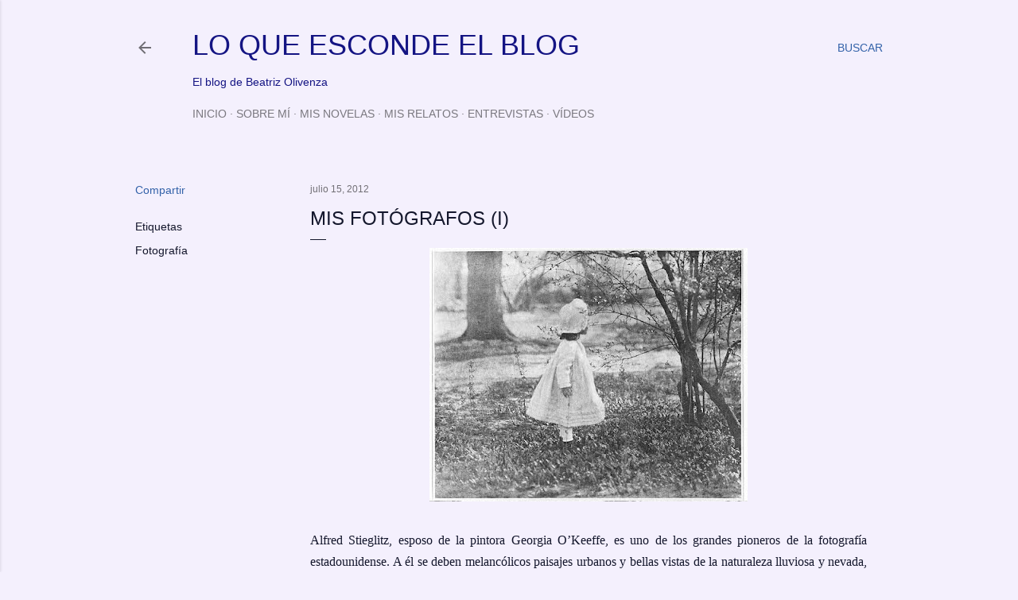

--- FILE ---
content_type: text/html; charset=UTF-8
request_url: http://www.loqueescondeelblog.com/2012/07/mis-fotografos-i.html
body_size: 37855
content:
<!DOCTYPE html>
<html dir='ltr' lang='es'>
<head>
<meta content='width=device-width, initial-scale=1' name='viewport'/>
<title>MIS FOTÓGRAFOS (I)</title>
<meta content='text/html; charset=UTF-8' http-equiv='Content-Type'/>
<!-- Chrome, Firefox OS and Opera -->
<meta content='#f4f0fd' name='theme-color'/>
<!-- Windows Phone -->
<meta content='#f4f0fd' name='msapplication-navbutton-color'/>
<meta content='blogger' name='generator'/>
<link href='http://www.loqueescondeelblog.com/favicon.ico' rel='icon' type='image/x-icon'/>
<link href='http://www.loqueescondeelblog.com/2012/07/mis-fotografos-i.html' rel='canonical'/>
<link rel="alternate" type="application/atom+xml" title="LO QUE ESCONDE EL BLOG - Atom" href="http://www.loqueescondeelblog.com/feeds/posts/default" />
<link rel="alternate" type="application/rss+xml" title="LO QUE ESCONDE EL BLOG - RSS" href="http://www.loqueescondeelblog.com/feeds/posts/default?alt=rss" />
<link rel="service.post" type="application/atom+xml" title="LO QUE ESCONDE EL BLOG - Atom" href="https://www.blogger.com/feeds/5977145167704709283/posts/default" />

<link rel="alternate" type="application/atom+xml" title="LO QUE ESCONDE EL BLOG - Atom" href="http://www.loqueescondeelblog.com/feeds/3641956885489536229/comments/default" />
<!--Can't find substitution for tag [blog.ieCssRetrofitLinks]-->
<link href='https://blogger.googleusercontent.com/img/b/R29vZ2xl/AVvXsEh8-U-HgtsAhnZ0007FkVO62saY2GCSGnsozoh-S7LBF6ajfJCXTxCtP8i8CTlySetlveYr0eFrmGpdkIrwktZ5KIVnimyAhFLw13aVw6WYkwIS17S5a3YBBZQ9rvmuizsWDDhHZyGGgwBh/s400/1.+Alfred+Stieglitz.jpg' rel='image_src'/>
<meta content='http://www.loqueescondeelblog.com/2012/07/mis-fotografos-i.html' property='og:url'/>
<meta content='MIS FOTÓGRAFOS (I)' property='og:title'/>
<meta content='     Alfred Stieglitz, esposo de la pintora Georgia O’Keeffe, es uno de los grandes pioneros de la fotografía estadounidense. A él se deben ...' property='og:description'/>
<meta content='https://blogger.googleusercontent.com/img/b/R29vZ2xl/AVvXsEh8-U-HgtsAhnZ0007FkVO62saY2GCSGnsozoh-S7LBF6ajfJCXTxCtP8i8CTlySetlveYr0eFrmGpdkIrwktZ5KIVnimyAhFLw13aVw6WYkwIS17S5a3YBBZQ9rvmuizsWDDhHZyGGgwBh/w1200-h630-p-k-no-nu/1.+Alfred+Stieglitz.jpg' property='og:image'/>
<style type='text/css'>@font-face{font-family:'Montserrat';font-style:normal;font-weight:400;font-display:swap;src:url(//fonts.gstatic.com/s/montserrat/v31/JTUHjIg1_i6t8kCHKm4532VJOt5-QNFgpCtr6Hw0aXp-p7K4KLjztg.woff2)format('woff2');unicode-range:U+0460-052F,U+1C80-1C8A,U+20B4,U+2DE0-2DFF,U+A640-A69F,U+FE2E-FE2F;}@font-face{font-family:'Montserrat';font-style:normal;font-weight:400;font-display:swap;src:url(//fonts.gstatic.com/s/montserrat/v31/JTUHjIg1_i6t8kCHKm4532VJOt5-QNFgpCtr6Hw9aXp-p7K4KLjztg.woff2)format('woff2');unicode-range:U+0301,U+0400-045F,U+0490-0491,U+04B0-04B1,U+2116;}@font-face{font-family:'Montserrat';font-style:normal;font-weight:400;font-display:swap;src:url(//fonts.gstatic.com/s/montserrat/v31/JTUHjIg1_i6t8kCHKm4532VJOt5-QNFgpCtr6Hw2aXp-p7K4KLjztg.woff2)format('woff2');unicode-range:U+0102-0103,U+0110-0111,U+0128-0129,U+0168-0169,U+01A0-01A1,U+01AF-01B0,U+0300-0301,U+0303-0304,U+0308-0309,U+0323,U+0329,U+1EA0-1EF9,U+20AB;}@font-face{font-family:'Montserrat';font-style:normal;font-weight:400;font-display:swap;src:url(//fonts.gstatic.com/s/montserrat/v31/JTUHjIg1_i6t8kCHKm4532VJOt5-QNFgpCtr6Hw3aXp-p7K4KLjztg.woff2)format('woff2');unicode-range:U+0100-02BA,U+02BD-02C5,U+02C7-02CC,U+02CE-02D7,U+02DD-02FF,U+0304,U+0308,U+0329,U+1D00-1DBF,U+1E00-1E9F,U+1EF2-1EFF,U+2020,U+20A0-20AB,U+20AD-20C0,U+2113,U+2C60-2C7F,U+A720-A7FF;}@font-face{font-family:'Montserrat';font-style:normal;font-weight:400;font-display:swap;src:url(//fonts.gstatic.com/s/montserrat/v31/JTUHjIg1_i6t8kCHKm4532VJOt5-QNFgpCtr6Hw5aXp-p7K4KLg.woff2)format('woff2');unicode-range:U+0000-00FF,U+0131,U+0152-0153,U+02BB-02BC,U+02C6,U+02DA,U+02DC,U+0304,U+0308,U+0329,U+2000-206F,U+20AC,U+2122,U+2191,U+2193,U+2212,U+2215,U+FEFF,U+FFFD;}</style>
<style id='page-skin-1' type='text/css'><!--
/*! normalize.css v3.0.1 | MIT License | git.io/normalize */html{font-family:sans-serif;-ms-text-size-adjust:100%;-webkit-text-size-adjust:100%}body{margin:0}article,aside,details,figcaption,figure,footer,header,hgroup,main,nav,section,summary{display:block}audio,canvas,progress,video{display:inline-block;vertical-align:baseline}audio:not([controls]){display:none;height:0}[hidden],template{display:none}a{background:transparent}a:active,a:hover{outline:0}abbr[title]{border-bottom:1px dotted}b,strong{font-weight:bold}dfn{font-style:italic}h1{font-size:2em;margin:.67em 0}mark{background:#ff0;color:#000}small{font-size:80%}sub,sup{font-size:75%;line-height:0;position:relative;vertical-align:baseline}sup{top:-0.5em}sub{bottom:-0.25em}img{border:0}svg:not(:root){overflow:hidden}figure{margin:1em 40px}hr{-moz-box-sizing:content-box;box-sizing:content-box;height:0}pre{overflow:auto}code,kbd,pre,samp{font-family:monospace,monospace;font-size:1em}button,input,optgroup,select,textarea{color:inherit;font:inherit;margin:0}button{overflow:visible}button,select{text-transform:none}button,html input[type="button"],input[type="reset"],input[type="submit"]{-webkit-appearance:button;cursor:pointer}button[disabled],html input[disabled]{cursor:default}button::-moz-focus-inner,input::-moz-focus-inner{border:0;padding:0}input{line-height:normal}input[type="checkbox"],input[type="radio"]{box-sizing:border-box;padding:0}input[type="number"]::-webkit-inner-spin-button,input[type="number"]::-webkit-outer-spin-button{height:auto}input[type="search"]{-webkit-appearance:textfield;-moz-box-sizing:content-box;-webkit-box-sizing:content-box;box-sizing:content-box}input[type="search"]::-webkit-search-cancel-button,input[type="search"]::-webkit-search-decoration{-webkit-appearance:none}fieldset{border:1px solid #c0c0c0;margin:0 2px;padding:.35em .625em .75em}legend{border:0;padding:0}textarea{overflow:auto}optgroup{font-weight:bold}table{border-collapse:collapse;border-spacing:0}td,th{padding:0}
/*!************************************************
* Blogger Template Style
* Name: Soho
**************************************************/
body{
overflow-wrap:break-word;
word-break:break-word;
word-wrap:break-word
}
.hidden{
display:none
}
.invisible{
visibility:hidden
}
.container::after,.float-container::after{
clear:both;
content:"";
display:table
}
.clearboth{
clear:both
}
#comments .comment .comment-actions,.subscribe-popup .FollowByEmail .follow-by-email-submit{
background:0 0;
border:0;
box-shadow:none;
color:#14172c;
cursor:pointer;
font-size:14px;
font-weight:700;
outline:0;
text-decoration:none;
text-transform:uppercase;
width:auto
}
.dim-overlay{
background-color:rgba(0,0,0,.54);
height:100vh;
left:0;
position:fixed;
top:0;
width:100%
}
#sharing-dim-overlay{
background-color:transparent
}
input::-ms-clear{
display:none
}
.blogger-logo,.svg-icon-24.blogger-logo{
fill:#ff9800;
opacity:1
}
.loading-spinner-large{
-webkit-animation:mspin-rotate 1.568s infinite linear;
animation:mspin-rotate 1.568s infinite linear;
height:48px;
overflow:hidden;
position:absolute;
width:48px;
z-index:200
}
.loading-spinner-large>div{
-webkit-animation:mspin-revrot 5332ms infinite steps(4);
animation:mspin-revrot 5332ms infinite steps(4)
}
.loading-spinner-large>div>div{
-webkit-animation:mspin-singlecolor-large-film 1333ms infinite steps(81);
animation:mspin-singlecolor-large-film 1333ms infinite steps(81);
background-size:100%;
height:48px;
width:3888px
}
.mspin-black-large>div>div,.mspin-grey_54-large>div>div{
background-image:url(https://www.blogblog.com/indie/mspin_black_large.svg)
}
.mspin-white-large>div>div{
background-image:url(https://www.blogblog.com/indie/mspin_white_large.svg)
}
.mspin-grey_54-large{
opacity:.54
}
@-webkit-keyframes mspin-singlecolor-large-film{
from{
-webkit-transform:translateX(0);
transform:translateX(0)
}
to{
-webkit-transform:translateX(-3888px);
transform:translateX(-3888px)
}
}
@keyframes mspin-singlecolor-large-film{
from{
-webkit-transform:translateX(0);
transform:translateX(0)
}
to{
-webkit-transform:translateX(-3888px);
transform:translateX(-3888px)
}
}
@-webkit-keyframes mspin-rotate{
from{
-webkit-transform:rotate(0);
transform:rotate(0)
}
to{
-webkit-transform:rotate(360deg);
transform:rotate(360deg)
}
}
@keyframes mspin-rotate{
from{
-webkit-transform:rotate(0);
transform:rotate(0)
}
to{
-webkit-transform:rotate(360deg);
transform:rotate(360deg)
}
}
@-webkit-keyframes mspin-revrot{
from{
-webkit-transform:rotate(0);
transform:rotate(0)
}
to{
-webkit-transform:rotate(-360deg);
transform:rotate(-360deg)
}
}
@keyframes mspin-revrot{
from{
-webkit-transform:rotate(0);
transform:rotate(0)
}
to{
-webkit-transform:rotate(-360deg);
transform:rotate(-360deg)
}
}
.skip-navigation{
background-color:#fff;
box-sizing:border-box;
color:#000;
display:block;
height:0;
left:0;
line-height:50px;
overflow:hidden;
padding-top:0;
position:fixed;
text-align:center;
top:0;
-webkit-transition:box-shadow .3s,height .3s,padding-top .3s;
transition:box-shadow .3s,height .3s,padding-top .3s;
width:100%;
z-index:900
}
.skip-navigation:focus{
box-shadow:0 4px 5px 0 rgba(0,0,0,.14),0 1px 10px 0 rgba(0,0,0,.12),0 2px 4px -1px rgba(0,0,0,.2);
height:50px
}
#main{
outline:0
}
.main-heading{
position:absolute;
clip:rect(1px,1px,1px,1px);
padding:0;
border:0;
height:1px;
width:1px;
overflow:hidden
}
.Attribution{
margin-top:1em;
text-align:center
}
.Attribution .blogger img,.Attribution .blogger svg{
vertical-align:bottom
}
.Attribution .blogger img{
margin-right:.5em
}
.Attribution div{
line-height:24px;
margin-top:.5em
}
.Attribution .copyright,.Attribution .image-attribution{
font-size:.7em;
margin-top:1.5em
}
.BLOG_mobile_video_class{
display:none
}
.bg-photo{
background-attachment:scroll!important
}
body .CSS_LIGHTBOX{
z-index:900
}
.extendable .show-less,.extendable .show-more{
border-color:#14172c;
color:#14172c;
margin-top:8px
}
.extendable .show-less.hidden,.extendable .show-more.hidden{
display:none
}
.inline-ad{
display:none;
max-width:100%;
overflow:hidden
}
.adsbygoogle{
display:block
}
#cookieChoiceInfo{
bottom:0;
top:auto
}
iframe.b-hbp-video{
border:0
}
.post-body img{
max-width:100%
}
.post-body iframe{
max-width:100%
}
.post-body a[imageanchor="1"]{
display:inline-block
}
.byline{
margin-right:1em
}
.byline:last-child{
margin-right:0
}
.link-copied-dialog{
max-width:520px;
outline:0
}
.link-copied-dialog .modal-dialog-buttons{
margin-top:8px
}
.link-copied-dialog .goog-buttonset-default{
background:0 0;
border:0
}
.link-copied-dialog .goog-buttonset-default:focus{
outline:0
}
.paging-control-container{
margin-bottom:16px
}
.paging-control-container .paging-control{
display:inline-block
}
.paging-control-container .comment-range-text::after,.paging-control-container .paging-control{
color:#14172c
}
.paging-control-container .comment-range-text,.paging-control-container .paging-control{
margin-right:8px
}
.paging-control-container .comment-range-text::after,.paging-control-container .paging-control::after{
content:"\b7";
cursor:default;
padding-left:8px;
pointer-events:none
}
.paging-control-container .comment-range-text:last-child::after,.paging-control-container .paging-control:last-child::after{
content:none
}
.byline.reactions iframe{
height:20px
}
.b-notification{
color:#000;
background-color:#fff;
border-bottom:solid 1px #000;
box-sizing:border-box;
padding:16px 32px;
text-align:center
}
.b-notification.visible{
-webkit-transition:margin-top .3s cubic-bezier(.4,0,.2,1);
transition:margin-top .3s cubic-bezier(.4,0,.2,1)
}
.b-notification.invisible{
position:absolute
}
.b-notification-close{
position:absolute;
right:8px;
top:8px
}
.no-posts-message{
line-height:40px;
text-align:center
}
@media screen and (max-width:1180px){
body.item-view .post-body a[imageanchor="1"][style*="float: left;"],body.item-view .post-body a[imageanchor="1"][style*="float: right;"]{
float:none!important;
clear:none!important
}
body.item-view .post-body a[imageanchor="1"] img{
display:block;
height:auto;
margin:0 auto
}
body.item-view .post-body>.separator:first-child>a[imageanchor="1"]:first-child{
margin-top:20px
}
.post-body a[imageanchor]{
display:block
}
body.item-view .post-body a[imageanchor="1"]{
margin-left:0!important;
margin-right:0!important
}
body.item-view .post-body a[imageanchor="1"]+a[imageanchor="1"]{
margin-top:16px
}
}
.item-control{
display:none
}
#comments{
border-top:1px dashed rgba(0,0,0,.54);
margin-top:20px;
padding:20px
}
#comments .comment-thread ol{
margin:0;
padding-left:0;
padding-left:0
}
#comments .comment .comment-replybox-single,#comments .comment-thread .comment-replies{
margin-left:60px
}
#comments .comment-thread .thread-count{
display:none
}
#comments .comment{
list-style-type:none;
padding:0 0 30px;
position:relative
}
#comments .comment .comment{
padding-bottom:8px
}
.comment .avatar-image-container{
position:absolute
}
.comment .avatar-image-container img{
border-radius:50%
}
.avatar-image-container svg,.comment .avatar-image-container .avatar-icon{
border-radius:50%;
border:solid 1px #000000;
box-sizing:border-box;
fill:#000000;
height:35px;
margin:0;
padding:7px;
width:35px
}
.comment .comment-block{
margin-top:10px;
margin-left:60px;
padding-bottom:0
}
#comments .comment-author-header-wrapper{
margin-left:40px
}
#comments .comment .thread-expanded .comment-block{
padding-bottom:20px
}
#comments .comment .comment-header .user,#comments .comment .comment-header .user a{
color:#000000;
font-style:normal;
font-weight:700
}
#comments .comment .comment-actions{
bottom:0;
margin-bottom:15px;
position:absolute
}
#comments .comment .comment-actions>*{
margin-right:8px
}
#comments .comment .comment-header .datetime{
bottom:0;
color:rgba(0,0,0,0.537);
display:inline-block;
font-size:13px;
font-style:italic;
margin-left:8px
}
#comments .comment .comment-footer .comment-timestamp a,#comments .comment .comment-header .datetime a{
color:rgba(0,0,0,0.537)
}
#comments .comment .comment-content,.comment .comment-body{
margin-top:12px;
word-break:break-word
}
.comment-body{
margin-bottom:12px
}
#comments.embed[data-num-comments="0"]{
border:0;
margin-top:0;
padding-top:0
}
#comments.embed[data-num-comments="0"] #comment-post-message,#comments.embed[data-num-comments="0"] div.comment-form>p,#comments.embed[data-num-comments="0"] p.comment-footer{
display:none
}
#comment-editor-src{
display:none
}
.comments .comments-content .loadmore.loaded{
max-height:0;
opacity:0;
overflow:hidden
}
.extendable .remaining-items{
height:0;
overflow:hidden;
-webkit-transition:height .3s cubic-bezier(.4,0,.2,1);
transition:height .3s cubic-bezier(.4,0,.2,1)
}
.extendable .remaining-items.expanded{
height:auto
}
.svg-icon-24,.svg-icon-24-button{
cursor:pointer;
height:24px;
width:24px;
min-width:24px
}
.touch-icon{
margin:-12px;
padding:12px
}
.touch-icon:active,.touch-icon:focus{
background-color:rgba(153,153,153,.4);
border-radius:50%
}
svg:not(:root).touch-icon{
overflow:visible
}
html[dir=rtl] .rtl-reversible-icon{
-webkit-transform:scaleX(-1);
-ms-transform:scaleX(-1);
transform:scaleX(-1)
}
.svg-icon-24-button,.touch-icon-button{
background:0 0;
border:0;
margin:0;
outline:0;
padding:0
}
.touch-icon-button .touch-icon:active,.touch-icon-button .touch-icon:focus{
background-color:transparent
}
.touch-icon-button:active .touch-icon,.touch-icon-button:focus .touch-icon{
background-color:rgba(153,153,153,.4);
border-radius:50%
}
.Profile .default-avatar-wrapper .avatar-icon{
border-radius:50%;
border:solid 1px #14172c;
box-sizing:border-box;
fill:#14172c;
margin:0
}
.Profile .individual .default-avatar-wrapper .avatar-icon{
padding:25px
}
.Profile .individual .avatar-icon,.Profile .individual .profile-img{
height:120px;
width:120px
}
.Profile .team .default-avatar-wrapper .avatar-icon{
padding:8px
}
.Profile .team .avatar-icon,.Profile .team .default-avatar-wrapper,.Profile .team .profile-img{
height:40px;
width:40px
}
.snippet-container{
margin:0;
position:relative;
overflow:hidden
}
.snippet-fade{
bottom:0;
box-sizing:border-box;
position:absolute;
width:96px
}
.snippet-fade{
right:0
}
.snippet-fade:after{
content:"\2026"
}
.snippet-fade:after{
float:right
}
.centered-top-container.sticky{
left:0;
position:fixed;
right:0;
top:0;
width:auto;
z-index:50;
-webkit-transition-property:opacity,-webkit-transform;
transition-property:opacity,-webkit-transform;
transition-property:transform,opacity;
transition-property:transform,opacity,-webkit-transform;
-webkit-transition-duration:.2s;
transition-duration:.2s;
-webkit-transition-timing-function:cubic-bezier(.4,0,.2,1);
transition-timing-function:cubic-bezier(.4,0,.2,1)
}
.centered-top-placeholder{
display:none
}
.collapsed-header .centered-top-placeholder{
display:block
}
.centered-top-container .Header .replaced h1,.centered-top-placeholder .Header .replaced h1{
display:none
}
.centered-top-container.sticky .Header .replaced h1{
display:block
}
.centered-top-container.sticky .Header .header-widget{
background:0 0
}
.centered-top-container.sticky .Header .header-image-wrapper{
display:none
}
.centered-top-container img,.centered-top-placeholder img{
max-width:100%
}
.collapsible{
-webkit-transition:height .3s cubic-bezier(.4,0,.2,1);
transition:height .3s cubic-bezier(.4,0,.2,1)
}
.collapsible,.collapsible>summary{
display:block;
overflow:hidden
}
.collapsible>:not(summary){
display:none
}
.collapsible[open]>:not(summary){
display:block
}
.collapsible:focus,.collapsible>summary:focus{
outline:0
}
.collapsible>summary{
cursor:pointer;
display:block;
padding:0
}
.collapsible:focus>summary,.collapsible>summary:focus{
background-color:transparent
}
.collapsible>summary::-webkit-details-marker{
display:none
}
.collapsible-title{
-webkit-box-align:center;
-webkit-align-items:center;
-ms-flex-align:center;
align-items:center;
display:-webkit-box;
display:-webkit-flex;
display:-ms-flexbox;
display:flex
}
.collapsible-title .title{
-webkit-box-flex:1;
-webkit-flex:1 1 auto;
-ms-flex:1 1 auto;
flex:1 1 auto;
-webkit-box-ordinal-group:1;
-webkit-order:0;
-ms-flex-order:0;
order:0;
overflow:hidden;
text-overflow:ellipsis;
white-space:nowrap
}
.collapsible-title .chevron-down,.collapsible[open] .collapsible-title .chevron-up{
display:block
}
.collapsible-title .chevron-up,.collapsible[open] .collapsible-title .chevron-down{
display:none
}
.flat-button{
cursor:pointer;
display:inline-block;
font-weight:700;
text-transform:uppercase;
border-radius:2px;
padding:8px;
margin:-8px
}
.flat-icon-button{
background:0 0;
border:0;
margin:0;
outline:0;
padding:0;
margin:-12px;
padding:12px;
cursor:pointer;
box-sizing:content-box;
display:inline-block;
line-height:0
}
.flat-icon-button,.flat-icon-button .splash-wrapper{
border-radius:50%
}
.flat-icon-button .splash.animate{
-webkit-animation-duration:.3s;
animation-duration:.3s
}
.overflowable-container{
max-height:28px;
overflow:hidden;
position:relative
}
.overflow-button{
cursor:pointer
}
#overflowable-dim-overlay{
background:0 0
}
.overflow-popup{
box-shadow:0 2px 2px 0 rgba(0,0,0,.14),0 3px 1px -2px rgba(0,0,0,.2),0 1px 5px 0 rgba(0,0,0,.12);
background-color:#f4f0fd;
left:0;
max-width:calc(100% - 32px);
position:absolute;
top:0;
visibility:hidden;
z-index:101
}
.overflow-popup ul{
list-style:none
}
.overflow-popup .tabs li,.overflow-popup li{
display:block;
height:auto
}
.overflow-popup .tabs li{
padding-left:0;
padding-right:0
}
.overflow-button.hidden,.overflow-popup .tabs li.hidden,.overflow-popup li.hidden{
display:none
}
.search{
display:-webkit-box;
display:-webkit-flex;
display:-ms-flexbox;
display:flex;
line-height:24px;
width:24px
}
.search.focused{
width:100%
}
.search.focused .section{
width:100%
}
.search form{
z-index:101
}
.search h3{
display:none
}
.search form{
display:-webkit-box;
display:-webkit-flex;
display:-ms-flexbox;
display:flex;
-webkit-box-flex:1;
-webkit-flex:1 0 0;
-ms-flex:1 0 0px;
flex:1 0 0;
border-bottom:solid 1px transparent;
padding-bottom:8px
}
.search form>*{
display:none
}
.search.focused form>*{
display:block
}
.search .search-input label{
display:none
}
.centered-top-placeholder.cloned .search form{
z-index:30
}
.search.focused form{
border-color:#141483;
position:relative;
width:auto
}
.collapsed-header .centered-top-container .search.focused form{
border-bottom-color:transparent
}
.search-expand{
-webkit-box-flex:0;
-webkit-flex:0 0 auto;
-ms-flex:0 0 auto;
flex:0 0 auto
}
.search-expand-text{
display:none
}
.search-close{
display:inline;
vertical-align:middle
}
.search-input{
-webkit-box-flex:1;
-webkit-flex:1 0 1px;
-ms-flex:1 0 1px;
flex:1 0 1px
}
.search-input input{
background:0 0;
border:0;
box-sizing:border-box;
color:#141483;
display:inline-block;
outline:0;
width:calc(100% - 48px)
}
.search-input input.no-cursor{
color:transparent;
text-shadow:0 0 0 #141483
}
.collapsed-header .centered-top-container .search-action,.collapsed-header .centered-top-container .search-input input{
color:#141483
}
.collapsed-header .centered-top-container .search-input input.no-cursor{
color:transparent;
text-shadow:0 0 0 #141483
}
.collapsed-header .centered-top-container .search-input input.no-cursor:focus,.search-input input.no-cursor:focus{
outline:0
}
.search-focused>*{
visibility:hidden
}
.search-focused .search,.search-focused .search-icon{
visibility:visible
}
.search.focused .search-action{
display:block
}
.search.focused .search-action:disabled{
opacity:.3
}
.widget.Sharing .sharing-button{
display:none
}
.widget.Sharing .sharing-buttons li{
padding:0
}
.widget.Sharing .sharing-buttons li span{
display:none
}
.post-share-buttons{
position:relative
}
.centered-bottom .share-buttons .svg-icon-24,.share-buttons .svg-icon-24{
fill:#14172c
}
.sharing-open.touch-icon-button:active .touch-icon,.sharing-open.touch-icon-button:focus .touch-icon{
background-color:transparent
}
.share-buttons{
background-color:#f4f0fd;
border-radius:2px;
box-shadow:0 2px 2px 0 rgba(0,0,0,.14),0 3px 1px -2px rgba(0,0,0,.2),0 1px 5px 0 rgba(0,0,0,.12);
color:#14172c;
list-style:none;
margin:0;
padding:8px 0;
position:absolute;
top:-11px;
min-width:200px;
z-index:101
}
.share-buttons.hidden{
display:none
}
.sharing-button{
background:0 0;
border:0;
margin:0;
outline:0;
padding:0;
cursor:pointer
}
.share-buttons li{
margin:0;
height:48px
}
.share-buttons li:last-child{
margin-bottom:0
}
.share-buttons li .sharing-platform-button{
box-sizing:border-box;
cursor:pointer;
display:block;
height:100%;
margin-bottom:0;
padding:0 16px;
position:relative;
width:100%
}
.share-buttons li .sharing-platform-button:focus,.share-buttons li .sharing-platform-button:hover{
background-color:rgba(128,128,128,.1);
outline:0
}
.share-buttons li svg[class*=" sharing-"],.share-buttons li svg[class^=sharing-]{
position:absolute;
top:10px
}
.share-buttons li span.sharing-platform-button{
position:relative;
top:0
}
.share-buttons li .platform-sharing-text{
display:block;
font-size:16px;
line-height:48px;
white-space:nowrap
}
.share-buttons li .platform-sharing-text{
margin-left:56px
}
.sidebar-container{
background-color:#f7f7f7;
max-width:320px;
overflow-y:auto;
-webkit-transition-property:-webkit-transform;
transition-property:-webkit-transform;
transition-property:transform;
transition-property:transform,-webkit-transform;
-webkit-transition-duration:.3s;
transition-duration:.3s;
-webkit-transition-timing-function:cubic-bezier(0,0,.2,1);
transition-timing-function:cubic-bezier(0,0,.2,1);
width:320px;
z-index:101;
-webkit-overflow-scrolling:touch
}
.sidebar-container .navigation{
line-height:0;
padding:16px
}
.sidebar-container .sidebar-back{
cursor:pointer
}
.sidebar-container .widget{
background:0 0;
margin:0 16px;
padding:16px 0
}
.sidebar-container .widget .title{
color:#7a787f;
margin:0
}
.sidebar-container .widget ul{
list-style:none;
margin:0;
padding:0
}
.sidebar-container .widget ul ul{
margin-left:1em
}
.sidebar-container .widget li{
font-size:16px;
line-height:normal
}
.sidebar-container .widget+.widget{
border-top:1px dashed #7a787f
}
.BlogArchive li{
margin:16px 0
}
.BlogArchive li:last-child{
margin-bottom:0
}
.Label li a{
display:inline-block
}
.BlogArchive .post-count,.Label .label-count{
float:right;
margin-left:.25em
}
.BlogArchive .post-count::before,.Label .label-count::before{
content:"("
}
.BlogArchive .post-count::after,.Label .label-count::after{
content:")"
}
.widget.Translate .skiptranslate>div{
display:block!important
}
.widget.Profile .profile-link{
display:-webkit-box;
display:-webkit-flex;
display:-ms-flexbox;
display:flex
}
.widget.Profile .team-member .default-avatar-wrapper,.widget.Profile .team-member .profile-img{
-webkit-box-flex:0;
-webkit-flex:0 0 auto;
-ms-flex:0 0 auto;
flex:0 0 auto;
margin-right:1em
}
.widget.Profile .individual .profile-link{
-webkit-box-orient:vertical;
-webkit-box-direction:normal;
-webkit-flex-direction:column;
-ms-flex-direction:column;
flex-direction:column
}
.widget.Profile .team .profile-link .profile-name{
-webkit-align-self:center;
-ms-flex-item-align:center;
align-self:center;
display:block;
-webkit-box-flex:1;
-webkit-flex:1 1 auto;
-ms-flex:1 1 auto;
flex:1 1 auto
}
.dim-overlay{
background-color:rgba(0,0,0,.54);
z-index:100
}
body.sidebar-visible{
overflow-y:hidden
}
@media screen and (max-width:1459px){
.sidebar-container{
bottom:0;
position:fixed;
top:0;
left:0;
right:auto
}
.sidebar-container.sidebar-invisible{
-webkit-transition-timing-function:cubic-bezier(.4,0,.6,1);
transition-timing-function:cubic-bezier(.4,0,.6,1)
}
html[dir=ltr] .sidebar-container.sidebar-invisible{
-webkit-transform:translateX(-320px);
-ms-transform:translateX(-320px);
transform:translateX(-320px)
}
html[dir=rtl] .sidebar-container.sidebar-invisible{
-webkit-transform:translateX(320px);
-ms-transform:translateX(320px);
transform:translateX(320px)
}
}
@media screen and (min-width:1460px){
.sidebar-container{
position:absolute;
top:0;
left:0;
right:auto
}
.sidebar-container .navigation{
display:none
}
}
.dialog{
box-shadow:0 2px 2px 0 rgba(0,0,0,.14),0 3px 1px -2px rgba(0,0,0,.2),0 1px 5px 0 rgba(0,0,0,.12);
background:#f4f0fd;
box-sizing:border-box;
color:#14172c;
padding:30px;
position:fixed;
text-align:center;
width:calc(100% - 24px);
z-index:101
}
.dialog input[type=email],.dialog input[type=text]{
background-color:transparent;
border:0;
border-bottom:solid 1px rgba(20,23,44,.12);
color:#14172c;
display:block;
font-family:Verdana, Geneva, sans-serif;
font-size:16px;
line-height:24px;
margin:auto;
padding-bottom:7px;
outline:0;
text-align:center;
width:100%
}
.dialog input[type=email]::-webkit-input-placeholder,.dialog input[type=text]::-webkit-input-placeholder{
color:#14172c
}
.dialog input[type=email]::-moz-placeholder,.dialog input[type=text]::-moz-placeholder{
color:#14172c
}
.dialog input[type=email]:-ms-input-placeholder,.dialog input[type=text]:-ms-input-placeholder{
color:#14172c
}
.dialog input[type=email]::-ms-input-placeholder,.dialog input[type=text]::-ms-input-placeholder{
color:#14172c
}
.dialog input[type=email]::placeholder,.dialog input[type=text]::placeholder{
color:#14172c
}
.dialog input[type=email]:focus,.dialog input[type=text]:focus{
border-bottom:solid 2px #14172c;
padding-bottom:6px
}
.dialog input.no-cursor{
color:transparent;
text-shadow:0 0 0 #14172c
}
.dialog input.no-cursor:focus{
outline:0
}
.dialog input.no-cursor:focus{
outline:0
}
.dialog input[type=submit]{
font-family:Verdana, Geneva, sans-serif
}
.dialog .goog-buttonset-default{
color:#14172c
}
.subscribe-popup{
max-width:364px
}
.subscribe-popup h3{
color:#000000;
font-size:1.8em;
margin-top:0
}
.subscribe-popup .FollowByEmail h3{
display:none
}
.subscribe-popup .FollowByEmail .follow-by-email-submit{
color:#14172c;
display:inline-block;
margin:0 auto;
margin-top:24px;
width:auto;
white-space:normal
}
.subscribe-popup .FollowByEmail .follow-by-email-submit:disabled{
cursor:default;
opacity:.3
}
@media (max-width:800px){
.blog-name div.widget.Subscribe{
margin-bottom:16px
}
body.item-view .blog-name div.widget.Subscribe{
margin:8px auto 16px auto;
width:100%
}
}
body#layout .bg-photo,body#layout .bg-photo-overlay{
display:none
}
body#layout .page_body{
padding:0;
position:relative;
top:0
}
body#layout .page{
display:inline-block;
left:inherit;
position:relative;
vertical-align:top;
width:540px
}
body#layout .centered{
max-width:954px
}
body#layout .navigation{
display:none
}
body#layout .sidebar-container{
display:inline-block;
width:40%
}
body#layout .hamburger-menu,body#layout .search{
display:none
}
body{
background-color:#f4f0fd;
color:#14172c;
font:normal 400 20px Verdana, Geneva, sans-serif;
height:100%;
margin:0;
min-height:100vh
}
h1,h2,h3,h4,h5,h6{
font-weight:400
}
a{
color:#14172c;
text-decoration:none
}
.dim-overlay{
z-index:100
}
body.sidebar-visible .page_body{
overflow-y:scroll
}
.widget .title{
color:#14172c;
font:normal 400 12px Verdana, Geneva, sans-serif
}
.extendable .show-less,.extendable .show-more{
color:#3362a9;
font:normal 400 12px Verdana, Geneva, sans-serif;
margin:12px -8px 0 -8px;
text-transform:uppercase
}
.footer .widget,.main .widget{
margin:50px 0
}
.main .widget .title{
text-transform:uppercase
}
.inline-ad{
display:block;
margin-top:50px
}
.adsbygoogle{
text-align:center
}
.page_body{
display:-webkit-box;
display:-webkit-flex;
display:-ms-flexbox;
display:flex;
-webkit-box-orient:vertical;
-webkit-box-direction:normal;
-webkit-flex-direction:column;
-ms-flex-direction:column;
flex-direction:column;
min-height:100vh;
position:relative;
z-index:20
}
.page_body>*{
-webkit-box-flex:0;
-webkit-flex:0 0 auto;
-ms-flex:0 0 auto;
flex:0 0 auto
}
.page_body>#footer{
margin-top:auto
}
.centered-bottom,.centered-top{
margin:0 32px;
max-width:100%
}
.centered-top{
padding-bottom:12px;
padding-top:12px
}
.sticky .centered-top{
padding-bottom:0;
padding-top:0
}
.centered-top-container,.centered-top-placeholder{
background:#f4f0fd
}
.centered-top{
display:-webkit-box;
display:-webkit-flex;
display:-ms-flexbox;
display:flex;
-webkit-flex-wrap:wrap;
-ms-flex-wrap:wrap;
flex-wrap:wrap;
-webkit-box-pack:justify;
-webkit-justify-content:space-between;
-ms-flex-pack:justify;
justify-content:space-between;
position:relative
}
.sticky .centered-top{
-webkit-flex-wrap:nowrap;
-ms-flex-wrap:nowrap;
flex-wrap:nowrap
}
.centered-top-container .svg-icon-24,.centered-top-placeholder .svg-icon-24{
fill:rgba(0, 0, 0, 0.54)
}
.back-button-container,.hamburger-menu-container{
-webkit-box-flex:0;
-webkit-flex:0 0 auto;
-ms-flex:0 0 auto;
flex:0 0 auto;
height:48px;
-webkit-box-ordinal-group:2;
-webkit-order:1;
-ms-flex-order:1;
order:1
}
.sticky .back-button-container,.sticky .hamburger-menu-container{
-webkit-box-ordinal-group:2;
-webkit-order:1;
-ms-flex-order:1;
order:1
}
.back-button,.hamburger-menu,.search-expand-icon{
cursor:pointer;
margin-top:0
}
.search{
-webkit-box-align:start;
-webkit-align-items:flex-start;
-ms-flex-align:start;
align-items:flex-start;
-webkit-box-flex:0;
-webkit-flex:0 0 auto;
-ms-flex:0 0 auto;
flex:0 0 auto;
height:48px;
margin-left:24px;
-webkit-box-ordinal-group:4;
-webkit-order:3;
-ms-flex-order:3;
order:3
}
.search,.search.focused{
width:auto
}
.search.focused{
position:static
}
.sticky .search{
display:none;
-webkit-box-ordinal-group:5;
-webkit-order:4;
-ms-flex-order:4;
order:4
}
.search .section{
right:0;
margin-top:12px;
position:absolute;
top:12px;
width:0
}
.sticky .search .section{
top:0
}
.search-expand{
background:0 0;
border:0;
margin:0;
outline:0;
padding:0;
color:#3362a9;
cursor:pointer;
-webkit-box-flex:0;
-webkit-flex:0 0 auto;
-ms-flex:0 0 auto;
flex:0 0 auto;
font:normal 400 12px Verdana, Geneva, sans-serif;
text-transform:uppercase;
word-break:normal
}
.search.focused .search-expand{
visibility:hidden
}
.search .dim-overlay{
background:0 0
}
.search.focused .section{
max-width:400px
}
.search.focused form{
border-color:rgba(0, 0, 0, 0.54);
height:24px
}
.search.focused .search-input{
display:-webkit-box;
display:-webkit-flex;
display:-ms-flexbox;
display:flex;
-webkit-box-flex:1;
-webkit-flex:1 1 auto;
-ms-flex:1 1 auto;
flex:1 1 auto
}
.search-input input{
-webkit-box-flex:1;
-webkit-flex:1 1 auto;
-ms-flex:1 1 auto;
flex:1 1 auto;
font:normal 400 16px Montserrat, sans-serif
}
.search input[type=submit]{
display:none
}
.subscribe-section-container{
-webkit-box-flex:1;
-webkit-flex:1 0 auto;
-ms-flex:1 0 auto;
flex:1 0 auto;
margin-left:24px;
-webkit-box-ordinal-group:3;
-webkit-order:2;
-ms-flex-order:2;
order:2;
text-align:right
}
.sticky .subscribe-section-container{
-webkit-box-flex:0;
-webkit-flex:0 0 auto;
-ms-flex:0 0 auto;
flex:0 0 auto;
-webkit-box-ordinal-group:4;
-webkit-order:3;
-ms-flex-order:3;
order:3
}
.subscribe-button{
background:0 0;
border:0;
margin:0;
outline:0;
padding:0;
color:#3362a9;
cursor:pointer;
display:inline-block;
font:normal 400 12px Verdana, Geneva, sans-serif;
line-height:48px;
margin:0;
text-transform:uppercase;
word-break:normal
}
.subscribe-popup h3{
color:#14172c;
font:normal 400 12px Verdana, Geneva, sans-serif;
margin-bottom:24px;
text-transform:uppercase
}
.subscribe-popup div.widget.FollowByEmail .follow-by-email-address{
color:#14172c;
font:normal 400 12px Verdana, Geneva, sans-serif
}
.subscribe-popup div.widget.FollowByEmail .follow-by-email-submit{
color:#3362a9;
font:normal 400 12px Verdana, Geneva, sans-serif;
margin-top:24px;
text-transform:uppercase
}
.blog-name{
-webkit-box-flex:1;
-webkit-flex:1 1 100%;
-ms-flex:1 1 100%;
flex:1 1 100%;
-webkit-box-ordinal-group:5;
-webkit-order:4;
-ms-flex-order:4;
order:4;
overflow:hidden
}
.sticky .blog-name{
-webkit-box-flex:1;
-webkit-flex:1 1 auto;
-ms-flex:1 1 auto;
flex:1 1 auto;
margin:0 12px;
-webkit-box-ordinal-group:3;
-webkit-order:2;
-ms-flex-order:2;
order:2
}
body.search-view .centered-top.search-focused .blog-name{
display:none
}
.widget.Header h1{
font:normal 400 18px Verdana, Geneva, sans-serif;
margin:0;
text-transform:uppercase
}
.widget.Header h1,.widget.Header h1 a{
color:#141483
}
.widget.Header p{
color:#141483;
font:normal normal 14px Verdana, Geneva, sans-serif;
line-height:1.7
}
.sticky .widget.Header h1{
font-size:16px;
line-height:48px;
overflow:hidden;
overflow-wrap:normal;
text-overflow:ellipsis;
white-space:nowrap;
word-wrap:normal
}
.sticky .widget.Header p{
display:none
}
.sticky{
box-shadow:0 1px 3px rgba(0,0,0,0.098)
}
#page_list_top .widget.PageList{
font:normal 400 14px Verdana, Geneva, sans-serif;
line-height:28px
}
#page_list_top .widget.PageList .title{
display:none
}
#page_list_top .widget.PageList .overflowable-contents{
overflow:hidden
}
#page_list_top .widget.PageList .overflowable-contents ul{
list-style:none;
margin:0;
padding:0
}
#page_list_top .widget.PageList .overflow-popup ul{
list-style:none;
margin:0;
padding:0 20px
}
#page_list_top .widget.PageList .overflowable-contents li{
display:inline-block
}
#page_list_top .widget.PageList .overflowable-contents li.hidden{
display:none
}
#page_list_top .widget.PageList .overflowable-contents li:not(:first-child):before{
color:#7a787f;
content:"\b7"
}
#page_list_top .widget.PageList .overflow-button a,#page_list_top .widget.PageList .overflow-popup li a,#page_list_top .widget.PageList .overflowable-contents li a{
color:#7a787f;
font:normal 400 14px Verdana, Geneva, sans-serif;
line-height:28px;
text-transform:uppercase
}
#page_list_top .widget.PageList .overflow-popup li.selected a,#page_list_top .widget.PageList .overflowable-contents li.selected a{
color:#000000;
font:normal 700 14px Verdana, Geneva, sans-serif;
line-height:28px
}
#page_list_top .widget.PageList .overflow-button{
display:inline
}
.sticky #page_list_top{
display:none
}
body.homepage-view .hero-image.has-image{
background:#fdfaf0 url(//1.bp.blogspot.com/-kw3eMGs3XA8/X-jLZY51VYI/AAAAAAAAdbI/tHG7C1WpS3E29w3kRNlSzwZeET8d0olAACK4BGAYYCw/s100/pavlovsk-park-5801763-4.jpg) no-repeat fixed bottom center;
background-attachment:scroll;
background-color:#f4f0fd;
background-size:cover;
height:62.5vw;
max-height:75vh;
min-height:200px;
width:100%
}
.post-filter-message{
background-color:#d3e0f4;
color:#14172c;
display:-webkit-box;
display:-webkit-flex;
display:-ms-flexbox;
display:flex;
-webkit-flex-wrap:wrap;
-ms-flex-wrap:wrap;
flex-wrap:wrap;
font:normal 400 12px Verdana, Geneva, sans-serif;
-webkit-box-pack:justify;
-webkit-justify-content:space-between;
-ms-flex-pack:justify;
justify-content:space-between;
margin-top:50px;
padding:18px
}
.post-filter-message .message-container{
-webkit-box-flex:1;
-webkit-flex:1 1 auto;
-ms-flex:1 1 auto;
flex:1 1 auto;
min-width:0
}
.post-filter-message .home-link-container{
-webkit-box-flex:0;
-webkit-flex:0 0 auto;
-ms-flex:0 0 auto;
flex:0 0 auto
}
.post-filter-message .search-label,.post-filter-message .search-query{
color:rgba(0,0,0,0.867);
font:normal 700 12px Verdana, Geneva, sans-serif;
text-transform:uppercase
}
.post-filter-message .home-link,.post-filter-message .home-link a{
color:#141483;
font:normal 700 12px Verdana, Geneva, sans-serif;
text-transform:uppercase
}
.widget.FeaturedPost .thumb.hero-thumb{
background-position:center;
background-size:cover;
height:360px
}
.widget.FeaturedPost .featured-post-snippet:before{
content:"\2014"
}
.snippet-container,.snippet-fade{
font:normal 400 14px Verdana, Geneva, sans-serif;
line-height:23.8px
}
.snippet-container{
max-height:166.6px;
overflow:hidden
}
.snippet-fade{
background:-webkit-linear-gradient(left,#f4f0fd 0,#f4f0fd 20%,rgba(244, 240, 253, 0) 100%);
background:linear-gradient(to left,#f4f0fd 0,#f4f0fd 20%,rgba(244, 240, 253, 0) 100%);
color:#14172c
}
.post-sidebar{
display:none
}
.widget.Blog .blog-posts .post-outer-container{
width:100%
}
.no-posts{
text-align:center
}
body.feed-view .widget.Blog .blog-posts .post-outer-container,body.item-view .widget.Blog .blog-posts .post-outer{
margin-bottom:50px
}
.widget.Blog .post.no-featured-image,.widget.PopularPosts .post.no-featured-image{
background-color:#3362a9;
padding:30px
}
.widget.Blog .post>.post-share-buttons-top{
right:0;
position:absolute;
top:0
}
.widget.Blog .post>.post-share-buttons-bottom{
bottom:0;
right:0;
position:absolute
}
.blog-pager{
text-align:right
}
.blog-pager a{
color:#3362a9;
font:normal 400 12px Verdana, Geneva, sans-serif;
text-transform:uppercase
}
.blog-pager .blog-pager-newer-link,.blog-pager .home-link{
display:none
}
.post-title{
font:normal 400 20px Verdana, Geneva, sans-serif;
margin:0;
text-transform:uppercase
}
.post-title,.post-title a{
color:#14172c
}
.post.no-featured-image .post-title,.post.no-featured-image .post-title a{
color:#d3e0f4
}
body.item-view .post-body-container:before{
content:"\2014"
}
.post-body{
color:#14172c;
font:normal 400 14px Verdana, Geneva, sans-serif;
line-height:1.7
}
.post-body blockquote{
color:#000000;
font:normal 400 16px Verdana, Geneva, sans-serif;
line-height:1.7;
margin-left:0;
margin-right:0
}
.post-body img{
height:auto;
max-width:100%
}
.post-body .tr-caption{
color:#000000;
font:normal 400 12px Verdana, Geneva, sans-serif;
line-height:1.7
}
.snippet-thumbnail{
position:relative
}
.snippet-thumbnail .post-header{
background:#f4f0fd;
bottom:0;
margin-bottom:0;
padding-right:15px;
padding-bottom:5px;
padding-top:5px;
position:absolute
}
.snippet-thumbnail img{
width:100%
}
.post-footer,.post-header{
margin:8px 0
}
body.item-view .widget.Blog .post-header{
margin:0 0 16px 0
}
body.item-view .widget.Blog .post-footer{
margin:50px 0 0 0
}
.widget.FeaturedPost .post-footer{
display:-webkit-box;
display:-webkit-flex;
display:-ms-flexbox;
display:flex;
-webkit-flex-wrap:wrap;
-ms-flex-wrap:wrap;
flex-wrap:wrap;
-webkit-box-pack:justify;
-webkit-justify-content:space-between;
-ms-flex-pack:justify;
justify-content:space-between
}
.widget.FeaturedPost .post-footer>*{
-webkit-box-flex:0;
-webkit-flex:0 1 auto;
-ms-flex:0 1 auto;
flex:0 1 auto
}
.widget.FeaturedPost .post-footer,.widget.FeaturedPost .post-footer a,.widget.FeaturedPost .post-footer button{
line-height:1.7
}
.jump-link{
margin:-8px
}
.post-header,.post-header a,.post-header button{
color:rgba(0,0,0,0.537);
font:normal 400 12px Verdana, Geneva, sans-serif
}
.post.no-featured-image .post-header,.post.no-featured-image .post-header a,.post.no-featured-image .post-header button{
color:#d3e0f4
}
.post-footer,.post-footer a,.post-footer button{
color:#3362a9;
font:normal 400 12px Verdana, Geneva, sans-serif
}
.post.no-featured-image .post-footer,.post.no-featured-image .post-footer a,.post.no-featured-image .post-footer button{
color:#d3e0f4
}
body.item-view .post-footer-line{
line-height:2.3
}
.byline{
display:inline-block
}
.byline .flat-button{
text-transform:none
}
.post-header .byline:not(:last-child):after{
content:"\b7"
}
.post-header .byline:not(:last-child){
margin-right:0
}
.byline.post-labels a{
display:inline-block;
word-break:break-all
}
.byline.post-labels a:not(:last-child):after{
content:","
}
.byline.reactions .reactions-label{
line-height:22px;
vertical-align:top
}
.post-share-buttons{
margin-left:0
}
.share-buttons{
background-color:#faf9ff;
border-radius:0;
box-shadow:0 1px 1px 1px rgba(0,0,0,0.098);
color:rgba(0,0,0,0.867);
font:normal 400 16px Montserrat, sans-serif
}
.share-buttons .svg-icon-24{
fill:#3362a9
}
#comment-holder .continue{
display:none
}
#comment-editor{
margin-bottom:20px;
margin-top:20px
}
.widget.Attribution,.widget.Attribution .copyright,.widget.Attribution .copyright a,.widget.Attribution .image-attribution,.widget.Attribution .image-attribution a,.widget.Attribution a{
color:rgba(0,0,0,0.537);
font:normal 400 12px Montserrat, sans-serif
}
.widget.Attribution svg{
fill:rgba(0,0,0,0.537)
}
.widget.Attribution .blogger a{
display:-webkit-box;
display:-webkit-flex;
display:-ms-flexbox;
display:flex;
-webkit-align-content:center;
-ms-flex-line-pack:center;
align-content:center;
-webkit-box-pack:center;
-webkit-justify-content:center;
-ms-flex-pack:center;
justify-content:center;
line-height:24px
}
.widget.Attribution .blogger svg{
margin-right:8px
}
.widget.Profile ul{
list-style:none;
padding:0
}
.widget.Profile .individual .default-avatar-wrapper,.widget.Profile .individual .profile-img{
border-radius:50%;
display:inline-block;
height:120px;
width:120px
}
.widget.Profile .individual .profile-data a,.widget.Profile .team .profile-name{
color:#000000;
font:normal 400 20px Verdana, Geneva, sans-serif;
text-transform:none
}
.widget.Profile .individual dd{
color:#14172c;
font:normal 400 20px Verdana, Geneva, sans-serif;
margin:0 auto
}
.widget.Profile .individual .profile-link,.widget.Profile .team .visit-profile{
color:#3362a9;
font:normal 400 12px Verdana, Geneva, sans-serif;
text-transform:uppercase
}
.widget.Profile .team .default-avatar-wrapper,.widget.Profile .team .profile-img{
border-radius:50%;
float:left;
height:40px;
width:40px
}
.widget.Profile .team .profile-link .profile-name-wrapper{
-webkit-box-flex:1;
-webkit-flex:1 1 auto;
-ms-flex:1 1 auto;
flex:1 1 auto
}
.widget.Label li,.widget.Label span.label-size{
color:#3362a9;
display:inline-block;
font:normal 400 12px Verdana, Geneva, sans-serif;
word-break:break-all
}
.widget.Label li:not(:last-child):after,.widget.Label span.label-size:not(:last-child):after{
content:","
}
.widget.PopularPosts .post{
margin-bottom:50px
}
body.item-view #sidebar .widget.PopularPosts{
margin-left:40px;
width:inherit
}
#comments{
border-top:none;
padding:0
}
#comments .comment .comment-footer,#comments .comment .comment-header,#comments .comment .comment-header .datetime,#comments .comment .comment-header .datetime a{
color:rgba(0,0,0,0.537);
font:normal 400 12px Verdana, Geneva, sans-serif
}
#comments .comment .comment-author,#comments .comment .comment-author a,#comments .comment .comment-header .user,#comments .comment .comment-header .user a{
color:#000000;
font:normal 400 14px Verdana, Geneva, sans-serif
}
#comments .comment .comment-body,#comments .comment .comment-content{
color:#000000;
font:normal 400 14px Verdana, Geneva, sans-serif
}
#comments .comment .comment-actions,#comments .footer,#comments .footer a,#comments .loadmore,#comments .paging-control{
color:#3362a9;
font:normal 400 12px Verdana, Geneva, sans-serif;
text-transform:uppercase
}
#commentsHolder{
border-bottom:none;
border-top:none
}
#comments .comment-form h4{
position:absolute;
clip:rect(1px,1px,1px,1px);
padding:0;
border:0;
height:1px;
width:1px;
overflow:hidden
}
.sidebar-container{
background-color:#d3e0f4;
color:#000000;
font:normal 400 14px Verdana, Geneva, sans-serif;
min-height:100%
}
html[dir=ltr] .sidebar-container{
box-shadow:1px 0 3px rgba(0,0,0,0.098)
}
html[dir=rtl] .sidebar-container{
box-shadow:-1px 0 3px rgba(0,0,0,0.098)
}
.sidebar-container a{
color:#3362a9
}
.sidebar-container .svg-icon-24{
fill:rgba(0,0,0,0.537)
}
.sidebar-container .widget{
margin:0;
margin-left:40px;
padding:40px;
padding-left:0
}
.sidebar-container .widget+.widget{
border-top:1px solid #7a787f
}
.sidebar-container .widget .title{
color:#7a787f;
font:normal bold 16px Verdana, Geneva, sans-serif
}
.sidebar-container .widget ul li,.sidebar-container .widget.BlogArchive #ArchiveList li{
font:normal 400 14px Verdana, Geneva, sans-serif;
margin:1em 0 0 0
}
.sidebar-container .BlogArchive .post-count,.sidebar-container .Label .label-count{
float:none
}
.sidebar-container .Label li a{
display:inline
}
.sidebar-container .widget.Profile .default-avatar-wrapper .avatar-icon{
border-color:#000000;
fill:#000000
}
.sidebar-container .widget.Profile .individual{
text-align:center
}
.sidebar-container .widget.Profile .individual dd:before{
content:"\2014";
display:block
}
.sidebar-container .widget.Profile .individual .profile-data a,.sidebar-container .widget.Profile .team .profile-name{
color:#000000;
font:normal 400 24px Verdana, Geneva, sans-serif
}
.sidebar-container .widget.Profile .individual dd{
color:rgba(0,0,0,0.867);
font:normal 400 12px Verdana, Geneva, sans-serif;
margin:0 30px
}
.sidebar-container .widget.Profile .individual .profile-link,.sidebar-container .widget.Profile .team .visit-profile{
color:#3362a9;
font:normal 400 14px Verdana, Geneva, sans-serif
}
.sidebar-container .snippet-fade{
background:-webkit-linear-gradient(left,#d3e0f4 0,#d3e0f4 20%,rgba(211, 224, 244, 0) 100%);
background:linear-gradient(to left,#d3e0f4 0,#d3e0f4 20%,rgba(211, 224, 244, 0) 100%)
}
@media screen and (min-width:640px){
.centered-bottom,.centered-top{
margin:0 auto;
width:576px
}
.centered-top{
-webkit-flex-wrap:nowrap;
-ms-flex-wrap:nowrap;
flex-wrap:nowrap;
padding-bottom:24px;
padding-top:36px
}
.blog-name{
-webkit-box-flex:1;
-webkit-flex:1 1 auto;
-ms-flex:1 1 auto;
flex:1 1 auto;
min-width:0;
-webkit-box-ordinal-group:3;
-webkit-order:2;
-ms-flex-order:2;
order:2
}
.sticky .blog-name{
margin:0
}
.back-button-container,.hamburger-menu-container{
margin-right:36px;
-webkit-box-ordinal-group:2;
-webkit-order:1;
-ms-flex-order:1;
order:1
}
.search{
margin-left:36px;
-webkit-box-ordinal-group:5;
-webkit-order:4;
-ms-flex-order:4;
order:4
}
.search .section{
top:36px
}
.sticky .search{
display:block
}
.subscribe-section-container{
-webkit-box-flex:0;
-webkit-flex:0 0 auto;
-ms-flex:0 0 auto;
flex:0 0 auto;
margin-left:36px;
-webkit-box-ordinal-group:4;
-webkit-order:3;
-ms-flex-order:3;
order:3
}
.subscribe-button{
font:normal 400 14px Verdana, Geneva, sans-serif;
line-height:48px
}
.subscribe-popup h3{
font:normal 400 14px Verdana, Geneva, sans-serif
}
.subscribe-popup div.widget.FollowByEmail .follow-by-email-address{
font:normal 400 14px Verdana, Geneva, sans-serif
}
.subscribe-popup div.widget.FollowByEmail .follow-by-email-submit{
font:normal 400 14px Verdana, Geneva, sans-serif
}
.widget .title{
font:normal 400 14px Verdana, Geneva, sans-serif
}
.widget.Blog .post.no-featured-image,.widget.PopularPosts .post.no-featured-image{
padding:65px
}
.post-title{
font:normal 400 24px Verdana, Geneva, sans-serif
}
.blog-pager a{
font:normal 400 14px Verdana, Geneva, sans-serif
}
.widget.Header h1{
font:normal normal 36px Verdana, Geneva, sans-serif
}
.sticky .widget.Header h1{
font-size:24px
}
}
@media screen and (min-width:1180px){
.centered-bottom,.centered-top{
width:940px
}
.back-button-container,.hamburger-menu-container{
margin-right:48px
}
.search{
margin-left:48px
}
.search-expand{
font:normal 400 14px Verdana, Geneva, sans-serif;
line-height:48px
}
.search-expand-text{
display:block
}
.search-expand-icon{
display:none
}
.subscribe-section-container{
margin-left:48px
}
.post-filter-message{
font:normal 400 14px Verdana, Geneva, sans-serif
}
.post-filter-message .search-label,.post-filter-message .search-query{
font:normal 700 14px Verdana, Geneva, sans-serif
}
.post-filter-message .home-link{
font:normal 700 14px Verdana, Geneva, sans-serif
}
.widget.Blog .blog-posts .post-outer-container{
width:460px
}
body.error-view .widget.Blog .blog-posts .post-outer-container,body.item-view .widget.Blog .blog-posts .post-outer-container{
width:100%
}
body.item-view .widget.Blog .blog-posts .post-outer{
display:-webkit-box;
display:-webkit-flex;
display:-ms-flexbox;
display:flex
}
#comments,body.item-view .post-outer-container .inline-ad,body.item-view .widget.PopularPosts{
margin-left:220px;
width:700px
}
.post-sidebar{
box-sizing:border-box;
display:block;
font:normal 400 14px Verdana, Geneva, sans-serif;
padding-right:20px;
width:220px
}
.post-sidebar-item{
margin-bottom:30px
}
.post-sidebar-item ul{
list-style:none;
padding:0
}
.post-sidebar-item .sharing-button{
color:#3362a9;
cursor:pointer;
display:inline-block;
font:normal 400 14px Verdana, Geneva, sans-serif;
line-height:normal;
word-break:normal
}
.post-sidebar-labels li{
margin-bottom:8px
}
body.item-view .widget.Blog .post{
width:700px
}
.widget.Blog .post.no-featured-image,.widget.PopularPosts .post.no-featured-image{
padding:100px 65px
}
.page .widget.FeaturedPost .post-content{
display:-webkit-box;
display:-webkit-flex;
display:-ms-flexbox;
display:flex;
-webkit-box-pack:justify;
-webkit-justify-content:space-between;
-ms-flex-pack:justify;
justify-content:space-between
}
.page .widget.FeaturedPost .thumb-link{
display:-webkit-box;
display:-webkit-flex;
display:-ms-flexbox;
display:flex
}
.page .widget.FeaturedPost .thumb.hero-thumb{
height:auto;
min-height:300px;
width:460px
}
.page .widget.FeaturedPost .post-content.has-featured-image .post-text-container{
width:425px
}
.page .widget.FeaturedPost .post-content.no-featured-image .post-text-container{
width:100%
}
.page .widget.FeaturedPost .post-header{
margin:0 0 8px 0
}
.page .widget.FeaturedPost .post-footer{
margin:8px 0 0 0
}
.post-body{
font:normal 400 16px Verdana, Geneva, sans-serif;
line-height:1.7
}
.post-body blockquote{
font:normal 400 24px Verdana, Geneva, sans-serif;
line-height:1.7
}
.snippet-container,.snippet-fade{
font:normal 400 16px Verdana, Geneva, sans-serif;
line-height:27.2px
}
.snippet-container{
max-height:326.4px
}
.widget.Profile .individual .profile-data a,.widget.Profile .team .profile-name{
font:normal 400 24px Verdana, Geneva, sans-serif
}
.widget.Profile .individual .profile-link,.widget.Profile .team .visit-profile{
font:normal 400 14px Verdana, Geneva, sans-serif
}
}
@media screen and (min-width:1460px){
body{
position:relative
}
.page_body{
margin-left:320px
}
.sticky .centered-top{
padding-left:320px
}
.hamburger-menu-container{
display:none
}
.sidebar-container{
overflow:visible;
z-index:32
}
}

--></style>
<style id='template-skin-1' type='text/css'><!--
body#layout .hidden,
body#layout .invisible {
display: inherit;
}
body#layout .page {
width: 60%;
}
body#layout.ltr .page {
float: right;
}
body#layout.rtl .page {
float: left;
}
body#layout .sidebar-container {
width: 40%;
}
body#layout.ltr .sidebar-container {
float: left;
}
body#layout.rtl .sidebar-container {
float: right;
}
--></style>
<script async='async' src='https://www.gstatic.com/external_hosted/imagesloaded/imagesloaded-3.1.8.min.js'></script>
<script async='async' src='https://www.gstatic.com/external_hosted/vanillamasonry-v3_1_5/masonry.pkgd.min.js'></script>
<script async='async' src='https://www.gstatic.com/external_hosted/clipboardjs/clipboard.min.js'></script>
<style>
    body.homepage-view .hero-image.has-image {background-image:url(\/\/1.bp.blogspot.com\/-kw3eMGs3XA8\/X-jLZY51VYI\/AAAAAAAAdbI\/tHG7C1WpS3E29w3kRNlSzwZeET8d0olAACK4BGAYYCw\/s100\/pavlovsk-park-5801763-4.jpg);}
    
@media (max-width: 320px) { body.homepage-view .hero-image.has-image {background-image:url(\/\/1.bp.blogspot.com\/-kw3eMGs3XA8\/X-jLZY51VYI\/AAAAAAAAdbI\/tHG7C1WpS3E29w3kRNlSzwZeET8d0olAACK4BGAYYCw\/w320\/pavlovsk-park-5801763-4.jpg);}}
@media (max-width: 640px) and (min-width: 321px) { body.homepage-view .hero-image.has-image {background-image:url(\/\/1.bp.blogspot.com\/-kw3eMGs3XA8\/X-jLZY51VYI\/AAAAAAAAdbI\/tHG7C1WpS3E29w3kRNlSzwZeET8d0olAACK4BGAYYCw\/w640\/pavlovsk-park-5801763-4.jpg);}}
@media (max-width: 800px) and (min-width: 641px) { body.homepage-view .hero-image.has-image {background-image:url(\/\/1.bp.blogspot.com\/-kw3eMGs3XA8\/X-jLZY51VYI\/AAAAAAAAdbI\/tHG7C1WpS3E29w3kRNlSzwZeET8d0olAACK4BGAYYCw\/w800\/pavlovsk-park-5801763-4.jpg);}}
@media (max-width: 1024px) and (min-width: 801px) { body.homepage-view .hero-image.has-image {background-image:url(\/\/1.bp.blogspot.com\/-kw3eMGs3XA8\/X-jLZY51VYI\/AAAAAAAAdbI\/tHG7C1WpS3E29w3kRNlSzwZeET8d0olAACK4BGAYYCw\/w1024\/pavlovsk-park-5801763-4.jpg);}}
@media (max-width: 1440px) and (min-width: 1025px) { body.homepage-view .hero-image.has-image {background-image:url(\/\/1.bp.blogspot.com\/-kw3eMGs3XA8\/X-jLZY51VYI\/AAAAAAAAdbI\/tHG7C1WpS3E29w3kRNlSzwZeET8d0olAACK4BGAYYCw\/w1440\/pavlovsk-park-5801763-4.jpg);}}
@media (max-width: 1680px) and (min-width: 1441px) { body.homepage-view .hero-image.has-image {background-image:url(\/\/1.bp.blogspot.com\/-kw3eMGs3XA8\/X-jLZY51VYI\/AAAAAAAAdbI\/tHG7C1WpS3E29w3kRNlSzwZeET8d0olAACK4BGAYYCw\/w1680\/pavlovsk-park-5801763-4.jpg);}}
@media (max-width: 1920px) and (min-width: 1681px) { body.homepage-view .hero-image.has-image {background-image:url(\/\/1.bp.blogspot.com\/-kw3eMGs3XA8\/X-jLZY51VYI\/AAAAAAAAdbI\/tHG7C1WpS3E29w3kRNlSzwZeET8d0olAACK4BGAYYCw\/w1920\/pavlovsk-park-5801763-4.jpg);}}
/* Last tag covers anything over one higher than the previous max-size cap. */
@media (min-width: 1921px) { body.homepage-view .hero-image.has-image {background-image:url(\/\/1.bp.blogspot.com\/-kw3eMGs3XA8\/X-jLZY51VYI\/AAAAAAAAdbI\/tHG7C1WpS3E29w3kRNlSzwZeET8d0olAACK4BGAYYCw\/w2560\/pavlovsk-park-5801763-4.jpg);}}
  </style>
<link href='https://www.blogger.com/dyn-css/authorization.css?targetBlogID=5977145167704709283&amp;zx=ad3f4e37-306d-4bfe-8aef-4dd25a2f2ec4' media='none' onload='if(media!=&#39;all&#39;)media=&#39;all&#39;' rel='stylesheet'/><noscript><link href='https://www.blogger.com/dyn-css/authorization.css?targetBlogID=5977145167704709283&amp;zx=ad3f4e37-306d-4bfe-8aef-4dd25a2f2ec4' rel='stylesheet'/></noscript>
<meta name='google-adsense-platform-account' content='ca-host-pub-1556223355139109'/>
<meta name='google-adsense-platform-domain' content='blogspot.com'/>

</head>
<body class='post-view item-view version-1-3-3 variant-fancy_red'>
<a class='skip-navigation' href='#main' tabindex='0'>
Ir al contenido principal
</a>
<div class='page'>
<div class='page_body'>
<div class='main-page-body-content'>
<div class='centered-top-placeholder'></div>
<header class='centered-top-container' role='banner'>
<div class='centered-top'>
<div class='back-button-container'>
<a href='http://www.loqueescondeelblog.com/'>
<svg class='svg-icon-24 touch-icon back-button rtl-reversible-icon'>
<use xlink:href='/responsive/sprite_v1_6.css.svg#ic_arrow_back_black_24dp' xmlns:xlink='http://www.w3.org/1999/xlink'></use>
</svg>
</a>
</div>
<div class='search'>
<button aria-label='Buscar' class='search-expand touch-icon-button'>
<div class='search-expand-text'>Buscar</div>
<svg class='svg-icon-24 touch-icon search-expand-icon'>
<use xlink:href='/responsive/sprite_v1_6.css.svg#ic_search_black_24dp' xmlns:xlink='http://www.w3.org/1999/xlink'></use>
</svg>
</button>
<div class='section' id='search_top' name='Search (Top)'><div class='widget BlogSearch' data-version='2' id='BlogSearch1'>
<h3 class='title'>
Buscar este blog
</h3>
<div class='widget-content' role='search'>
<form action='http://www.loqueescondeelblog.com/search' target='_top'>
<div class='search-input'>
<input aria-label='Buscar este blog' autocomplete='off' name='q' placeholder='Buscar este blog' value=''/>
</div>
<label>
<input type='submit'/>
<svg class='svg-icon-24 touch-icon search-icon'>
<use xlink:href='/responsive/sprite_v1_6.css.svg#ic_search_black_24dp' xmlns:xlink='http://www.w3.org/1999/xlink'></use>
</svg>
</label>
</form>
</div>
</div></div>
</div>
<div class='blog-name'>
<div class='section' id='header' name='Cabecera'><div class='widget Header' data-version='2' id='Header1'>
<div class='header-widget'>
<div>
<h1>
<a href='http://www.loqueescondeelblog.com/'>
LO QUE ESCONDE EL BLOG
</a>
</h1>
</div>
<p>
El blog de Beatriz Olivenza
</p>
</div>
</div></div>
<nav role='navigation'>
<div class='section' id='page_list_top' name='Lista de páginas (arriba)'><div class='widget PageList' data-version='2' id='PageList1'>
<h3 class='title'>
Páginas
</h3>
<div class='widget-content'>
<div class='overflowable-container'>
<div class='overflowable-contents'>
<div class='container'>
<ul class='tabs'>
<li class='overflowable-item'>
<a href='http://www.loqueescondeelblog.com/'>INICIO </a>
</li>
<li class='overflowable-item'>
<a href='http://www.loqueescondeelblog.com/p/sobre-mi.html'>SOBRE MÍ</a>
</li>
<li class='overflowable-item'>
<a href='http://www.loqueescondeelblog.com/p/mis-novelas_22.html'>MIS NOVELAS</a>
</li>
<li class='overflowable-item'>
<a href='http://www.loqueescondeelblog.com/p/mis-relatos_1.html'>MIS RELATOS</a>
</li>
<li class='overflowable-item'>
<a href='http://www.loqueescondeelblog.com/p/entrevistas_2.html'>ENTREVISTAS</a>
</li>
<li class='overflowable-item'>
<a href='http://www.loqueescondeelblog.com/p/videos.html'>VÍDEOS</a>
</li>
</ul>
</div>
</div>
<div class='overflow-button hidden'>
<a>Más&hellip;</a>
</div>
</div>
</div>
</div></div>
</nav>
</div>
</div>
</header>
<div class='hero-image has-image'></div>
<main class='centered-bottom' id='main' role='main' tabindex='-1'>
<div class='main section' id='page_body' name='Cuerpo de la página'>
<div class='widget Blog' data-version='2' id='Blog1'>
<div class='blog-posts hfeed container'>
<div class='post-outer-container'>
<div class='post-outer'>
<div class='post-sidebar'>
<div class='post-sidebar-item post-share-buttons'>
<div aria-owns='sharing-popup-Blog1-byline-3641956885489536229' class='sharing' data-title=''>
<button aria-controls='sharing-popup-Blog1-byline-3641956885489536229' aria-label='Compartir' class='sharing-button touch-icon-button' id='sharing-button-Blog1-byline-3641956885489536229' role='button'>
Compartir
</button>
<div class='share-buttons-container'>
<ul aria-hidden='true' aria-label='Compartir' class='share-buttons hidden' id='sharing-popup-Blog1-byline-3641956885489536229' role='menu'>
<li>
<span aria-label='Obtener enlace' class='sharing-platform-button sharing-element-link' data-href='https://www.blogger.com/share-post.g?blogID=5977145167704709283&postID=3641956885489536229&target=' data-url='http://www.loqueescondeelblog.com/2012/07/mis-fotografos-i.html' role='menuitem' tabindex='-1' title='Obtener enlace'>
<svg class='svg-icon-24 touch-icon sharing-link'>
<use xlink:href='/responsive/sprite_v1_6.css.svg#ic_24_link_dark' xmlns:xlink='http://www.w3.org/1999/xlink'></use>
</svg>
<span class='platform-sharing-text'>Obtener enlace</span>
</span>
</li>
<li>
<span aria-label='Compartir en Facebook' class='sharing-platform-button sharing-element-facebook' data-href='https://www.blogger.com/share-post.g?blogID=5977145167704709283&postID=3641956885489536229&target=facebook' data-url='http://www.loqueescondeelblog.com/2012/07/mis-fotografos-i.html' role='menuitem' tabindex='-1' title='Compartir en Facebook'>
<svg class='svg-icon-24 touch-icon sharing-facebook'>
<use xlink:href='/responsive/sprite_v1_6.css.svg#ic_24_facebook_dark' xmlns:xlink='http://www.w3.org/1999/xlink'></use>
</svg>
<span class='platform-sharing-text'>Facebook</span>
</span>
</li>
<li>
<span aria-label='Compartir en X' class='sharing-platform-button sharing-element-twitter' data-href='https://www.blogger.com/share-post.g?blogID=5977145167704709283&postID=3641956885489536229&target=twitter' data-url='http://www.loqueescondeelblog.com/2012/07/mis-fotografos-i.html' role='menuitem' tabindex='-1' title='Compartir en X'>
<svg class='svg-icon-24 touch-icon sharing-twitter'>
<use xlink:href='/responsive/sprite_v1_6.css.svg#ic_24_twitter_dark' xmlns:xlink='http://www.w3.org/1999/xlink'></use>
</svg>
<span class='platform-sharing-text'>X</span>
</span>
</li>
<li>
<span aria-label='Compartir en Pinterest' class='sharing-platform-button sharing-element-pinterest' data-href='https://www.blogger.com/share-post.g?blogID=5977145167704709283&postID=3641956885489536229&target=pinterest' data-url='http://www.loqueescondeelblog.com/2012/07/mis-fotografos-i.html' role='menuitem' tabindex='-1' title='Compartir en Pinterest'>
<svg class='svg-icon-24 touch-icon sharing-pinterest'>
<use xlink:href='/responsive/sprite_v1_6.css.svg#ic_24_pinterest_dark' xmlns:xlink='http://www.w3.org/1999/xlink'></use>
</svg>
<span class='platform-sharing-text'>Pinterest</span>
</span>
</li>
<li>
<span aria-label='Correo electrónico' class='sharing-platform-button sharing-element-email' data-href='https://www.blogger.com/share-post.g?blogID=5977145167704709283&postID=3641956885489536229&target=email' data-url='http://www.loqueescondeelblog.com/2012/07/mis-fotografos-i.html' role='menuitem' tabindex='-1' title='Correo electrónico'>
<svg class='svg-icon-24 touch-icon sharing-email'>
<use xlink:href='/responsive/sprite_v1_6.css.svg#ic_24_email_dark' xmlns:xlink='http://www.w3.org/1999/xlink'></use>
</svg>
<span class='platform-sharing-text'>Correo electrónico</span>
</span>
</li>
<li aria-hidden='true' class='hidden'>
<span aria-label='Compartir en otras aplicaciones' class='sharing-platform-button sharing-element-other' data-url='http://www.loqueescondeelblog.com/2012/07/mis-fotografos-i.html' role='menuitem' tabindex='-1' title='Compartir en otras aplicaciones'>
<svg class='svg-icon-24 touch-icon sharing-sharingOther'>
<use xlink:href='/responsive/sprite_v1_6.css.svg#ic_more_horiz_black_24dp' xmlns:xlink='http://www.w3.org/1999/xlink'></use>
</svg>
<span class='platform-sharing-text'>Otras aplicaciones</span>
</span>
</li>
</ul>
</div>
</div>
</div>
<div class='post-sidebar-item post-sidebar-labels'>
<div>Etiquetas</div>
<ul>
<li><a href='http://www.loqueescondeelblog.com/search/label/Fotograf%C3%ADa' rel='tag'>Fotografía</a></li>
</ul>
</div>
</div>
<div class='post'>
<script type='application/ld+json'>{
  "@context": "http://schema.org",
  "@type": "BlogPosting",
  "mainEntityOfPage": {
    "@type": "WebPage",
    "@id": "http://www.loqueescondeelblog.com/2012/07/mis-fotografos-i.html"
  },
  "headline": "MIS FOTÓGRAFOS (I)","description": "Alfred Stieglitz, esposo de la pintora Georgia O&#8217;Keeffe, es uno de los grandes pioneros de la fotografía estadounidense. A él se deben ...","datePublished": "2012-07-15T10:19:00+02:00",
  "dateModified": "2018-06-10T20:32:41+02:00","image": {
    "@type": "ImageObject","url": "https://blogger.googleusercontent.com/img/b/R29vZ2xl/AVvXsEh8-U-HgtsAhnZ0007FkVO62saY2GCSGnsozoh-S7LBF6ajfJCXTxCtP8i8CTlySetlveYr0eFrmGpdkIrwktZ5KIVnimyAhFLw13aVw6WYkwIS17S5a3YBBZQ9rvmuizsWDDhHZyGGgwBh/w1200-h630-p-k-no-nu/1.+Alfred+Stieglitz.jpg",
    "height": 630,
    "width": 1200},"publisher": {
    "@type": "Organization",
    "name": "Blogger",
    "logo": {
      "@type": "ImageObject",
      "url": "https://blogger.googleusercontent.com/img/b/U2hvZWJveA/AVvXsEgfMvYAhAbdHksiBA24JKmb2Tav6K0GviwztID3Cq4VpV96HaJfy0viIu8z1SSw_G9n5FQHZWSRao61M3e58ImahqBtr7LiOUS6m_w59IvDYwjmMcbq3fKW4JSbacqkbxTo8B90dWp0Cese92xfLMPe_tg11g/h60/",
      "width": 206,
      "height": 60
    }
  },"author": {
    "@type": "Person",
    "name": "Beatriz Olivenza"
  }
}</script>
<div class='post-header'>
<div class='post-header-line-1'>
<span class='byline post-timestamp'>
<meta content='http://www.loqueescondeelblog.com/2012/07/mis-fotografos-i.html'/>
<a class='timestamp-link' href='http://www.loqueescondeelblog.com/2012/07/mis-fotografos-i.html' rel='bookmark' title='permanent link'>
<time class='published' datetime='2012-07-15T10:19:00+02:00' title='2012-07-15T10:19:00+02:00'>
julio 15, 2012
</time>
</a>
</span>
</div>
</div>
<a name='3641956885489536229'></a>
<h3 class='post-title entry-title'>
MIS FOTÓGRAFOS (I)
</h3>
<div class='post-body-container'>
<div class='post-body entry-content float-container' id='post-body-3641956885489536229'>
<div class="separator" style="clear: both; text-align: center;">
<a href="https://blogger.googleusercontent.com/img/b/R29vZ2xl/AVvXsEh8-U-HgtsAhnZ0007FkVO62saY2GCSGnsozoh-S7LBF6ajfJCXTxCtP8i8CTlySetlveYr0eFrmGpdkIrwktZ5KIVnimyAhFLw13aVw6WYkwIS17S5a3YBBZQ9rvmuizsWDDhHZyGGgwBh/s1600/1.+Alfred+Stieglitz.jpg" imageanchor="1" style="margin-left: 1em; margin-right: 1em;"><img border="0" ca="true" height="318px" src="https://blogger.googleusercontent.com/img/b/R29vZ2xl/AVvXsEh8-U-HgtsAhnZ0007FkVO62saY2GCSGnsozoh-S7LBF6ajfJCXTxCtP8i8CTlySetlveYr0eFrmGpdkIrwktZ5KIVnimyAhFLw13aVw6WYkwIS17S5a3YBBZQ9rvmuizsWDDhHZyGGgwBh/s400/1.+Alfred+Stieglitz.jpg" width="400px" /></a></div>
<div class="MsoNormal" style="margin: 0cm 0cm 0pt; text-align: justify;">
<br /></div>
<div class="MsoNormal" style="margin: 0cm 0cm 0pt; text-align: justify;">
<span class="caption"><span style="font-family: &quot;georgia&quot;; mso-bidi-font-family: Arial;">Alfred Stieglitz, esposo de la pintora Georgia O&#8217;Keeffe, es uno de los grandes pioneros de la fotografía estadounidense. A él se deben melancólicos paisajes urbanos y bellas vistas de la naturaleza lluviosa y nevada, bañados por una luz misteriosa e imprecisa que se erige en protagonista. En 1901, capta con su cámara esta sugerente imagen y le da el título de <i style="mso-bidi-font-style: normal;">Primavera</i>. Gracias a la magia del objetivo de Stieglitz, la figurita infantil se convierte en una presencia sobrenatural, y habitará para siempre, como un hada, en medio de la naturaleza que renace tras los rigores del invierno.</span></span></div>
<a name="more"></a><div class="MsoNormal" style="margin: 0cm 0cm 0pt; text-align: justify;">
</div>
<span class="caption"><span style="font-family: &quot;georgia&quot;; mso-bidi-font-family: Arial;">
</span></span>
<div class="MsoNormal" style="margin: 0cm 0cm 0pt; text-align: justify;">
<span class="caption"><span style="font-family: &quot;georgia&quot;; mso-bidi-font-family: Arial;"><br /></span></span></div>
<span class="caption"><span style="font-family: &quot;georgia&quot;; mso-bidi-font-family: Arial;">
<div class="separator" style="clear: both; text-align: center;">
<a href="https://blogger.googleusercontent.com/img/b/R29vZ2xl/AVvXsEj6QLUvjBgVQolfZqDcDtBIs8MdujFeF1lbVshZazUncV24rz6Q4Xs6NmSta59pc0GBnxWJQVWi6lu5Nt_7Vmc6tjz-pLdf3P_2SZoSXfzQNERr-xEjcwxYUQI2IFbANYpAnF2OFTfU6Eyn/s1600/2.+David+Hamilton.jpg" imageanchor="1" style="clear: right; cssfloat: right; float: right; margin-bottom: 1em; margin-left: 1em;"><img border="0" ca="true" height="320px" src="https://blogger.googleusercontent.com/img/b/R29vZ2xl/AVvXsEj6QLUvjBgVQolfZqDcDtBIs8MdujFeF1lbVshZazUncV24rz6Q4Xs6NmSta59pc0GBnxWJQVWi6lu5Nt_7Vmc6tjz-pLdf3P_2SZoSXfzQNERr-xEjcwxYUQI2IFbANYpAnF2OFTfU6Eyn/s320/2.+David+Hamilton.jpg" width="214px" /></a></div>
<div class="MsoNormal" style="margin: 0cm 0cm 0pt; text-align: justify;">
<span class="caption"><span style="font-family: &quot;georgia&quot;; mso-bidi-font-family: Arial;">En mi adolescencia, tuve durante mucho tiempo en la pared de mi habitación un póster con estas <i style="mso-bidi-font-style: normal;">Muchachas en bicicleta</i> del fotógrafo británico David Hamilton. Autor de innumerables retratos de adolescentes que hoy en día resultan más que perturbadores para la moral imperante, Hamilton capta en esta fotografía todo el misterio de la vida que empieza. A mí, que tenía por aquella época una edad similar a la de las dos modelos, me encantaba dejar pasar los minutos en ensoñación frente a esta imagen difusa y sugerente, imaginando adónde conduciría la carretera que se pierde entre el verdor. No sé qué fue de aquel póster, y no había vuelto a pensar en esta foto hasta que la encontré hace unos días navegando por la red. Me ha impresionado verlas ahí, a mis dos compañeras de aquellos lejanos tiempos, detenidas aún al borde del camino, entretenidas en su charla, sin haber llegado a averiguar a dónde las conduciría esa carretera que, una vez que se inicia, no tiene marcha atrás. Dichosas ellas.</span></span></div>
<div class="MsoNormal" style="margin: 0cm 0cm 0pt; text-align: justify;">
<br /></div>
<div class="separator" style="clear: both; text-align: center;">
<a href="https://blogger.googleusercontent.com/img/b/R29vZ2xl/AVvXsEhNudIQokiSgGmxFZaB3A-F50Hf7irxbjuwBggxDIm3EMquJvGmj6Hn58HI9QXzGEfJgH8Bt8Qbl9t3NzuC1nLfzZpGoHU0CfUf3RIgHOWUhvB-bG0xi4EXJ6ybjXL6VP1uRxsPApxOL4uI/s1600/3.+Sebastiao+Salgado.jpg" imageanchor="1" style="clear: left; cssfloat: left; float: left; margin-bottom: 1em; margin-right: 1em;"><img border="0" ca="true" height="320px" src="https://blogger.googleusercontent.com/img/b/R29vZ2xl/AVvXsEhNudIQokiSgGmxFZaB3A-F50Hf7irxbjuwBggxDIm3EMquJvGmj6Hn58HI9QXzGEfJgH8Bt8Qbl9t3NzuC1nLfzZpGoHU0CfUf3RIgHOWUhvB-bG0xi4EXJ6ybjXL6VP1uRxsPApxOL4uI/s320/3.+Sebastiao+Salgado.jpg" width="209px" /></a></div>
<div style="text-align: justify;">
<span style="font-family: &quot;georgia&quot;; mso-bidi-font-family: Arial;">Hablar del fotógrafo brasileño Sebastiao Salgado es hablar de un inigualable retratista de la condición humana en medio de la dureza de la vida. Frente a su objetivo han desfilado pueblos enteros exiliados por el hambre y la guerra, trabajadores que cargan sobre sus hombros las más arduas tareas del planeta, niños que aprenden que la existencia que les ha tocado en suerte carece de contemplaciones. Y siempre, en medio del paisaje arrasado por los conflictos bélicos, por la más extrema pobreza, se erige la figura de los seres humanos dotada de extraordinaria belleza y dignidad. He aquí un pequeño ejemplo: el fondo oscuro, las figuras de los tres pequeños refugiados abrigados con mantas, una iluminación privilegiada y los ojos del niño del primer término, que se clavan directamente en la conciencia del espectador. Es difícil crear una obra más hermosa con la áspera trama del día a día de los desfavorecidos. &#8220;<i style="mso-bidi-font-style: normal;">Hay un instante que la realidad elige para decirse con perfección&#8221;</i>, dijo al respecto el escritor uruguayo Eduardo Galeano. Y no cabe duda de que, cuando eso sucede, la cámara de Salgado está allí, para dejar testimonio.</span></div>
<div style="text-align: justify;">
<br /></div>
<div class="separator" style="clear: both; text-align: center;">
<a href="https://blogger.googleusercontent.com/img/b/R29vZ2xl/AVvXsEhQYM8DXdhEN_La04c_QQbrJxYrGc_4wWyezP2rCtTBCpGX7Pgi6zEMeUDj0uBAiTjhKDoKuJcMyBSpvI5bIEGTZ-bP9mwaRLJD9ZMmLYu3W8_Nk4DJd2zMtehLCq4AMLTZlHOFXHqTkdr_/s1600/4.+Fay+Godwin.jpg" imageanchor="1" style="clear: right; cssfloat: right; float: right; margin-bottom: 1em; margin-left: 1em;"><img border="0" ca="true" height="320px" src="https://blogger.googleusercontent.com/img/b/R29vZ2xl/AVvXsEhQYM8DXdhEN_La04c_QQbrJxYrGc_4wWyezP2rCtTBCpGX7Pgi6zEMeUDj0uBAiTjhKDoKuJcMyBSpvI5bIEGTZ-bP9mwaRLJD9ZMmLYu3W8_Nk4DJd2zMtehLCq4AMLTZlHOFXHqTkdr_/s320/4.+Fay+Godwin.jpg" width="207px" /></a></div>
<div style="text-align: justify;">
<span style="font-family: &quot;georgia&quot;; mso-bidi-font-family: Arial;">La fotógrafa británica Fay Godwin (1931-2005) se dedicó a explorar los paisajes rurales de su país, cámara en mano, y nos dejó una hermosa y melancólica colección de imágenes en blanco y negro como este <i style="mso-bidi-font-style: normal;">Árbol hundido </i>captado en el lago Derwentwater. Privados del color, los paisajes de esta artista adquieren una pureza de líneas esencial; se despojan de lo accesorio para entregarnos su alma. Si paseáramos por el enclave real, sin duda quedaríamos atrapados por las tonalidades de la vegetación, por el azul limpísimo del cielo, por el juego de gradaciones de las montañas que cubren el horizonte. En la fotografía de Godwin, la línea negra y torturada del árbol que hunde sus raíces en el agua alcanza una relevancia extraordinaria. El elemento más humilde del entorno se vuelve así protagonista en este paisaje espiritual que nos habla de soledad, de paz, de lo que perdura más allá de las veleidades mundanas.</span></div>
</span></span>
</div>
</div>
<div class='post-footer'>
<div class='post-footer-line post-footer-line-1'>
<div class='byline post-share-buttons goog-inline-block'>
<div aria-owns='sharing-popup-Blog1-footer-1-3641956885489536229' class='sharing' data-title='MIS FOTÓGRAFOS (I)'>
<button aria-controls='sharing-popup-Blog1-footer-1-3641956885489536229' aria-label='Compartir' class='sharing-button touch-icon-button' id='sharing-button-Blog1-footer-1-3641956885489536229' role='button'>
Compartir
</button>
<div class='share-buttons-container'>
<ul aria-hidden='true' aria-label='Compartir' class='share-buttons hidden' id='sharing-popup-Blog1-footer-1-3641956885489536229' role='menu'>
<li>
<span aria-label='Obtener enlace' class='sharing-platform-button sharing-element-link' data-href='https://www.blogger.com/share-post.g?blogID=5977145167704709283&postID=3641956885489536229&target=' data-url='http://www.loqueescondeelblog.com/2012/07/mis-fotografos-i.html' role='menuitem' tabindex='-1' title='Obtener enlace'>
<svg class='svg-icon-24 touch-icon sharing-link'>
<use xlink:href='/responsive/sprite_v1_6.css.svg#ic_24_link_dark' xmlns:xlink='http://www.w3.org/1999/xlink'></use>
</svg>
<span class='platform-sharing-text'>Obtener enlace</span>
</span>
</li>
<li>
<span aria-label='Compartir en Facebook' class='sharing-platform-button sharing-element-facebook' data-href='https://www.blogger.com/share-post.g?blogID=5977145167704709283&postID=3641956885489536229&target=facebook' data-url='http://www.loqueescondeelblog.com/2012/07/mis-fotografos-i.html' role='menuitem' tabindex='-1' title='Compartir en Facebook'>
<svg class='svg-icon-24 touch-icon sharing-facebook'>
<use xlink:href='/responsive/sprite_v1_6.css.svg#ic_24_facebook_dark' xmlns:xlink='http://www.w3.org/1999/xlink'></use>
</svg>
<span class='platform-sharing-text'>Facebook</span>
</span>
</li>
<li>
<span aria-label='Compartir en X' class='sharing-platform-button sharing-element-twitter' data-href='https://www.blogger.com/share-post.g?blogID=5977145167704709283&postID=3641956885489536229&target=twitter' data-url='http://www.loqueescondeelblog.com/2012/07/mis-fotografos-i.html' role='menuitem' tabindex='-1' title='Compartir en X'>
<svg class='svg-icon-24 touch-icon sharing-twitter'>
<use xlink:href='/responsive/sprite_v1_6.css.svg#ic_24_twitter_dark' xmlns:xlink='http://www.w3.org/1999/xlink'></use>
</svg>
<span class='platform-sharing-text'>X</span>
</span>
</li>
<li>
<span aria-label='Compartir en Pinterest' class='sharing-platform-button sharing-element-pinterest' data-href='https://www.blogger.com/share-post.g?blogID=5977145167704709283&postID=3641956885489536229&target=pinterest' data-url='http://www.loqueescondeelblog.com/2012/07/mis-fotografos-i.html' role='menuitem' tabindex='-1' title='Compartir en Pinterest'>
<svg class='svg-icon-24 touch-icon sharing-pinterest'>
<use xlink:href='/responsive/sprite_v1_6.css.svg#ic_24_pinterest_dark' xmlns:xlink='http://www.w3.org/1999/xlink'></use>
</svg>
<span class='platform-sharing-text'>Pinterest</span>
</span>
</li>
<li>
<span aria-label='Correo electrónico' class='sharing-platform-button sharing-element-email' data-href='https://www.blogger.com/share-post.g?blogID=5977145167704709283&postID=3641956885489536229&target=email' data-url='http://www.loqueescondeelblog.com/2012/07/mis-fotografos-i.html' role='menuitem' tabindex='-1' title='Correo electrónico'>
<svg class='svg-icon-24 touch-icon sharing-email'>
<use xlink:href='/responsive/sprite_v1_6.css.svg#ic_24_email_dark' xmlns:xlink='http://www.w3.org/1999/xlink'></use>
</svg>
<span class='platform-sharing-text'>Correo electrónico</span>
</span>
</li>
<li aria-hidden='true' class='hidden'>
<span aria-label='Compartir en otras aplicaciones' class='sharing-platform-button sharing-element-other' data-url='http://www.loqueescondeelblog.com/2012/07/mis-fotografos-i.html' role='menuitem' tabindex='-1' title='Compartir en otras aplicaciones'>
<svg class='svg-icon-24 touch-icon sharing-sharingOther'>
<use xlink:href='/responsive/sprite_v1_6.css.svg#ic_more_horiz_black_24dp' xmlns:xlink='http://www.w3.org/1999/xlink'></use>
</svg>
<span class='platform-sharing-text'>Otras aplicaciones</span>
</span>
</li>
</ul>
</div>
</div>
</div>
<span class='byline'>
<a class='flat-button' href='https://www.blogger.com/email-post/5977145167704709283/3641956885489536229'>Enviar entrada por correo electrónico</a>
</span>
</div>
<div class='post-footer-line post-footer-line-2'>
<span class='byline post-labels'>
<span class='byline-label'>Etiquetas:</span>
<a href='http://www.loqueescondeelblog.com/search/label/Fotograf%C3%ADa' rel='tag'>Fotografía</a>
</span>
</div>
<div class='post-footer-line post-footer-line-3'>
</div>
</div>
</div>
</div>
<section class='comments threaded' data-embed='true' data-num-comments='3' id='comments'>
<a name='comments'></a>
<h3 class='title'>Comentarios</h3>
<div class='comments-content'>
<script async='async' src='' type='text/javascript'></script>
<script type='text/javascript'>(function(){var m=typeof Object.defineProperties=="function"?Object.defineProperty:function(a,b,c){if(a==Array.prototype||a==Object.prototype)return a;a[b]=c.value;return a},n=function(a){a=["object"==typeof globalThis&&globalThis,a,"object"==typeof window&&window,"object"==typeof self&&self,"object"==typeof global&&global];for(var b=0;b<a.length;++b){var c=a[b];if(c&&c.Math==Math)return c}throw Error("Cannot find global object");},v=n(this),w=function(a,b){if(b)a:{var c=v;a=a.split(".");for(var f=0;f<a.length-
1;f++){var g=a[f];if(!(g in c))break a;c=c[g]}a=a[a.length-1];f=c[a];b=b(f);b!=f&&b!=null&&m(c,a,{configurable:!0,writable:!0,value:b})}};w("globalThis",function(a){return a||v});/*

 Copyright The Closure Library Authors.
 SPDX-License-Identifier: Apache-2.0
*/
var x=this||self;/*

 Copyright Google LLC
 SPDX-License-Identifier: Apache-2.0
*/
var z={};function A(){if(z!==z)throw Error("Bad secret");};var B=globalThis.trustedTypes,C;function D(){var a=null;if(!B)return a;try{var b=function(c){return c};a=B.createPolicy("goog#html",{createHTML:b,createScript:b,createScriptURL:b})}catch(c){throw c;}return a};var E=function(a){A();this.privateDoNotAccessOrElseWrappedResourceUrl=a};E.prototype.toString=function(){return this.privateDoNotAccessOrElseWrappedResourceUrl+""};var F=function(a){A();this.privateDoNotAccessOrElseWrappedUrl=a};F.prototype.toString=function(){return this.privateDoNotAccessOrElseWrappedUrl};new F("about:blank");new F("about:invalid#zClosurez");var M=[],N=function(a){console.warn("A URL with content '"+a+"' was sanitized away.")};M.indexOf(N)===-1&&M.push(N);function O(a,b){if(b instanceof E)b=b.privateDoNotAccessOrElseWrappedResourceUrl;else throw Error("Unexpected type when unwrapping TrustedResourceUrl");a.src=b;var c;b=a.ownerDocument;b=b===void 0?document:b;var f;b=(f=(c=b).querySelector)==null?void 0:f.call(c,"script[nonce]");(c=b==null?"":b.nonce||b.getAttribute("nonce")||"")&&a.setAttribute("nonce",c)};var P=function(){var a=document;var b="SCRIPT";a.contentType==="application/xhtml+xml"&&(b=b.toLowerCase());return a.createElement(b)};function Q(a){a=a===null?"null":a===void 0?"undefined":a;if(typeof a!=="string")throw Error("Expected a string");var b;C===void 0&&(C=D());a=(b=C)?b.createScriptURL(a):a;return new E(a)};for(var R=function(a,b,c){var f=null;a&&a.length>0&&(f=parseInt(a[a.length-1].timestamp,10)+1);var g=null,q=null,G=void 0,H=null,r=(window.location.hash||"#").substring(1),I,J;/^comment-form_/.test(r)?I=r.substring(13):/^c[0-9]+$/.test(r)&&(J=r.substring(1));var V={id:c.postId,data:a,loadNext:function(k){if(f){var h=c.feed+"?alt=json&v=2&orderby=published&reverse=false&max-results=50";f&&(h+="&published-min="+(new Date(f)).toISOString());window.bloggercomments=function(t){f=null;var p=[];if(t&&t.feed&&
t.feed.entry)for(var d,K=0;d=t.feed.entry[K];K++){var l={},e=/blog-(\d+).post-(\d+)/.exec(d.id.$t);l.id=e?e[2]:null;a:{e=void 0;var L=d&&(d.content&&d.content.$t||d.summary&&d.summary.$t)||"";if(d&&d.gd$extendedProperty)for(e in d.gd$extendedProperty)if(d.gd$extendedProperty[e].name=="blogger.contentRemoved"){e='<span class="deleted-comment">'+L+"</span>";break a}e=L}l.body=e;l.timestamp=Date.parse(d.published.$t)+"";d.author&&d.author.constructor===Array&&(e=d.author[0])&&(l.author={name:e.name?
e.name.$t:void 0,profileUrl:e.uri?e.uri.$t:void 0,avatarUrl:e.gd$image?e.gd$image.src:void 0});d.link&&(d.link[2]&&(l.link=l.permalink=d.link[2].href),d.link[3]&&(e=/.*comments\/default\/(\d+)\?.*/.exec(d.link[3].href))&&e[1]&&(l.parentId=e[1]));l.deleteclass="item-control blog-admin";if(d.gd$extendedProperty)for(var u in d.gd$extendedProperty)d.gd$extendedProperty[u].name=="blogger.itemClass"?l.deleteclass+=" "+d.gd$extendedProperty[u].value:d.gd$extendedProperty[u].name=="blogger.displayTime"&&
(l.displayTime=d.gd$extendedProperty[u].value);p.push(l)}f=p.length<50?null:parseInt(p[p.length-1].timestamp,10)+1;k(p);window.bloggercomments=null};var y=P();y.type="text/javascript";O(y,Q(h+"&callback=bloggercomments"));document.getElementsByTagName("head")[0].appendChild(y)}},hasMore:function(){return!!f},getMeta:function(k,h){return"iswriter"==k?h.author&&h.author.name==c.authorName&&h.author.profileUrl==c.authorUrl?"true":"":"deletelink"==k?c.baseUri+"/comment/delete/"+c.blogId+"/"+h.id:"deleteclass"==
k?h.deleteclass:""},onReply:function(k,h){g==null&&(g=document.getElementById("comment-editor"),g!=null&&(H=g.style.height,g.style.display="block",q=g.src.split("#")));g&&k&&k!==G&&(document.getElementById(h).insertBefore(g,null),h=q[0]+(k?"&parentID="+k:""),q[1]&&(h=h+"#"+q[1]),g.src=h,g.style.height=H||g.style.height,G=k,g.removeAttribute("data-resized"),g.dispatchEvent(new Event("iframeMoved")))},rendered:!0,initComment:J,initReplyThread:I,config:{maxDepth:c.maxThreadDepth},messages:b};a=function(){if(window.goog&&
window.goog.comments){var k=document.getElementById("comment-holder");window.goog.comments.render(k,V)}};window.goog&&window.goog.comments?a():(window.goog=window.goog||{},window.goog.comments=window.goog.comments||{},window.goog.comments.loadQueue=window.goog.comments.loadQueue||[],window.goog.comments.loadQueue.push(a))},S=["blogger","widgets","blog","initThreadedComments"],T=x,U;S.length&&(U=S.shift());)S.length||R===void 0?T=T[U]&&T[U]!==Object.prototype[U]?T[U]:T[U]={}:T[U]=R;}).call(this);
</script>
<script type='text/javascript'>
    blogger.widgets.blog.initThreadedComments(
        null,
        null,
        {});
  </script>
<div id='comment-holder'>
<div class="comment-thread toplevel-thread"><ol id="top-ra"><li class="comment" id="c4201881244289977123"><div class="avatar-image-container"><img src="//www.blogger.com/img/blogger_logo_round_35.png" alt=""/></div><div class="comment-block"><div class="comment-header"><cite class="user"><a href="https://www.blogger.com/profile/08393471980304798671" rel="nofollow">Unknown</a></cite><span class="icon user "></span><span class="datetime secondary-text"><a rel="nofollow" href="http://www.loqueescondeelblog.com/2012/07/mis-fotografos-i.html?showComment=1596366698336#c4201881244289977123">2 de agosto de 2020 a las 13:11</a></span></div><p class="comment-content">Estuve trabajando un tiempo en un departamento que tenía 18 años desocupado.alli vivía una señora de tercera edad.en el proceso de trabajo y descarte de cosas antiguas o basura acumulada entre a estas Muchachas en bicicleta,en una tapa de hojas de oficio.me pareció tan extraña esa foto pero no podía dejar de verla.al final del dia me decidí y la traje a mi casa.llevo con ellas unos 5 meses,siempre las veo al entrar a mi habitación.la única información que tengo de ellas es tu comentario ya que busque hasta el número de fotografía y no aparece.me encanta saber que a alguien más en este mundo le generó lo mismo,principalmente el &quot;a donde conducirá esa carretera&quot;.Saludos desde Argentina!.</p><span class="comment-actions secondary-text"><a class="comment-reply" target="_self" data-comment-id="4201881244289977123">Responder</a><span class="item-control blog-admin blog-admin pid-647269577"><a target="_self" href="https://www.blogger.com/comment/delete/5977145167704709283/4201881244289977123">Eliminar</a></span></span></div><div class="comment-replies"><div id="c4201881244289977123-rt" class="comment-thread inline-thread hidden"><span class="thread-toggle thread-expanded"><span class="thread-arrow"></span><span class="thread-count"><a target="_self">Respuestas</a></span></span><ol id="c4201881244289977123-ra" class="thread-chrome thread-expanded"><div></div><div id="c4201881244289977123-continue" class="continue"><a class="comment-reply" target="_self" data-comment-id="4201881244289977123">Responder</a></div></ol></div></div><div class="comment-replybox-single" id="c4201881244289977123-ce"></div></li><li class="comment" id="c8020916530833266048"><div class="avatar-image-container"><img src="//www.blogger.com/img/blogger_logo_round_35.png" alt=""/></div><div class="comment-block"><div class="comment-header"><cite class="user"><a href="https://www.blogger.com/profile/08393471980304798671" rel="nofollow">Unknown</a></cite><span class="icon user "></span><span class="datetime secondary-text"><a rel="nofollow" href="http://www.loqueescondeelblog.com/2012/07/mis-fotografos-i.html?showComment=1596367337895#c8020916530833266048">2 de agosto de 2020 a las 13:22</a></span></div><p class="comment-content">encontré***</p><span class="comment-actions secondary-text"><a class="comment-reply" target="_self" data-comment-id="8020916530833266048">Responder</a><span class="item-control blog-admin blog-admin pid-647269577"><a target="_self" href="https://www.blogger.com/comment/delete/5977145167704709283/8020916530833266048">Eliminar</a></span></span></div><div class="comment-replies"><div id="c8020916530833266048-rt" class="comment-thread inline-thread hidden"><span class="thread-toggle thread-expanded"><span class="thread-arrow"></span><span class="thread-count"><a target="_self">Respuestas</a></span></span><ol id="c8020916530833266048-ra" class="thread-chrome thread-expanded"><div></div><div id="c8020916530833266048-continue" class="continue"><a class="comment-reply" target="_self" data-comment-id="8020916530833266048">Responder</a></div></ol></div></div><div class="comment-replybox-single" id="c8020916530833266048-ce"></div></li><li class="comment" id="c6205564126332302740"><div class="avatar-image-container"><img src="//blogger.googleusercontent.com/img/b/R29vZ2xl/AVvXsEj_GBNuHeCTitOgDPMW4Exd1x6VGCxqgTiwejVPAwezYw9fMmVJy_0sRW9a0eqeNlOnv9w4z26S6QmiRu3wCi1I7kxZIX82rlsLTF0F0Hm2Whb4URKr6uusCk06mpqCyoFLlNTZjV2Hgg4NXsj0uFClV7GZSvP7OJ1PKJLdoq3PH4wDGuU/s45/IMG_20250814_193519-2.jpg" alt=""/></div><div class="comment-block"><div class="comment-header"><cite class="user"><a href="https://www.blogger.com/profile/09830496832759817937" rel="nofollow">Beatriz Olivenza</a></cite><span class="icon user blog-author"></span><span class="datetime secondary-text"><a rel="nofollow" href="http://www.loqueescondeelblog.com/2012/07/mis-fotografos-i.html?showComment=1596798318622#c6205564126332302740">7 de agosto de 2020 a las 13:05</a></span></div><p class="comment-content">Esto que cuentas me recuerda el arranque de &quot;Sunset Park&quot; de Paul Auster, cuyo protagonista trabaja desmontando casas que han quedado desocupadas y eliminando los objetos inservibles acumulados en ellas. A mí también me alegra saber que alguien más ha sentido la atracción de esa carretera que se intrinca en la espesura. Gracias por dejar tu comentario y un saludo, amigo (o amiga) de Argentina.</p><span class="comment-actions secondary-text"><a class="comment-reply" target="_self" data-comment-id="6205564126332302740">Responder</a><span class="item-control blog-admin blog-admin pid-1138711899"><a target="_self" href="https://www.blogger.com/comment/delete/5977145167704709283/6205564126332302740">Eliminar</a></span></span></div><div class="comment-replies"><div id="c6205564126332302740-rt" class="comment-thread inline-thread hidden"><span class="thread-toggle thread-expanded"><span class="thread-arrow"></span><span class="thread-count"><a target="_self">Respuestas</a></span></span><ol id="c6205564126332302740-ra" class="thread-chrome thread-expanded"><div></div><div id="c6205564126332302740-continue" class="continue"><a class="comment-reply" target="_self" data-comment-id="6205564126332302740">Responder</a></div></ol></div></div><div class="comment-replybox-single" id="c6205564126332302740-ce"></div></li></ol><div id="top-continue" class="continue"><a class="comment-reply" target="_self">Añadir comentario</a></div><div class="comment-replybox-thread" id="top-ce"></div><div class="loadmore hidden" data-post-id="3641956885489536229"><a target="_self">Cargar más...</a></div></div>
</div>
</div>
<p class='comment-footer'>
<div class='comment-form'>
<a name='comment-form'></a>
<h4 id='comment-post-message'>Publicar un comentario</h4>
<a href='https://www.blogger.com/comment/frame/5977145167704709283?po=3641956885489536229&hl=es&saa=85391&origin=http://www.loqueescondeelblog.com&skin=soho' id='comment-editor-src'></a>
<iframe allowtransparency='allowtransparency' class='blogger-iframe-colorize blogger-comment-from-post' frameborder='0' height='410px' id='comment-editor' name='comment-editor' src='' width='100%'></iframe>
<script src='https://www.blogger.com/static/v1/jsbin/2830521187-comment_from_post_iframe.js' type='text/javascript'></script>
<script type='text/javascript'>
      BLOG_CMT_createIframe('https://www.blogger.com/rpc_relay.html');
    </script>
</div>
</p>
</section>
</div>
</div>
</div>
</div>
</main>
</div>
<footer class='footer section' id='footer' name='Pie de página'><div class='widget Attribution' data-version='2' id='Attribution1'>
<div class='widget-content'>
<div class='blogger'>
<a href='https://www.blogger.com' rel='nofollow'>
<svg class='svg-icon-24'>
<use xlink:href='/responsive/sprite_v1_6.css.svg#ic_post_blogger_black_24dp' xmlns:xlink='http://www.w3.org/1999/xlink'></use>
</svg>
Con la tecnología de Blogger
</a>
</div>
</div>
</div></footer>
</div>
</div>
<aside class='sidebar-container container sidebar-invisible' role='complementary'>
<div class='navigation'>
<svg class='svg-icon-24 touch-icon sidebar-back rtl-reversible-icon'>
<use xlink:href='/responsive/sprite_v1_6.css.svg#ic_arrow_back_black_24dp' xmlns:xlink='http://www.w3.org/1999/xlink'></use>
</svg>
</div>
<div class='section' id='sidebar' name='Barra lateral'><div class='widget Image' data-version='2' id='Image3'>
<h3 class='title'>
PRESENTACIÓN
</h3>
<div class='widget-content'>
<img alt='PRESENTACIÓN' height='267' id='Image3_img' src='https://blogger.googleusercontent.com/img/b/R29vZ2xl/AVvXsEhffGzTVtDocDR6pi3HbNC1Tt7xedI-d_2lXeYlS-kRIWhX-QIC2lBlrkKg173QFIVipHJf-bPS7CjhTDxv9jDVSH0PyDzfMHD60DS7YZFJ-gNdh7YoCpOwJa5anpMhB5swuy8_ZH-Xj5bO/s267/pavlovsk-park-5801763+%25282%2529.jpg' srcset='https://blogger.googleusercontent.com/img/b/R29vZ2xl/AVvXsEhffGzTVtDocDR6pi3HbNC1Tt7xedI-d_2lXeYlS-kRIWhX-QIC2lBlrkKg173QFIVipHJf-bPS7CjhTDxv9jDVSH0PyDzfMHD60DS7YZFJ-gNdh7YoCpOwJa5anpMhB5swuy8_ZH-Xj5bO/s72/pavlovsk-park-5801763+%25282%2529.jpg 72w, https://blogger.googleusercontent.com/img/b/R29vZ2xl/AVvXsEhffGzTVtDocDR6pi3HbNC1Tt7xedI-d_2lXeYlS-kRIWhX-QIC2lBlrkKg173QFIVipHJf-bPS7CjhTDxv9jDVSH0PyDzfMHD60DS7YZFJ-gNdh7YoCpOwJa5anpMhB5swuy8_ZH-Xj5bO/s128/pavlovsk-park-5801763+%25282%2529.jpg 128w, https://blogger.googleusercontent.com/img/b/R29vZ2xl/AVvXsEhffGzTVtDocDR6pi3HbNC1Tt7xedI-d_2lXeYlS-kRIWhX-QIC2lBlrkKg173QFIVipHJf-bPS7CjhTDxv9jDVSH0PyDzfMHD60DS7YZFJ-gNdh7YoCpOwJa5anpMhB5swuy8_ZH-Xj5bO/s220/pavlovsk-park-5801763+%25282%2529.jpg 220w, https://blogger.googleusercontent.com/img/b/R29vZ2xl/AVvXsEhffGzTVtDocDR6pi3HbNC1Tt7xedI-d_2lXeYlS-kRIWhX-QIC2lBlrkKg173QFIVipHJf-bPS7CjhTDxv9jDVSH0PyDzfMHD60DS7YZFJ-gNdh7YoCpOwJa5anpMhB5swuy8_ZH-Xj5bO/s400/pavlovsk-park-5801763+%25282%2529.jpg 400w, https://blogger.googleusercontent.com/img/b/R29vZ2xl/AVvXsEhffGzTVtDocDR6pi3HbNC1Tt7xedI-d_2lXeYlS-kRIWhX-QIC2lBlrkKg173QFIVipHJf-bPS7CjhTDxv9jDVSH0PyDzfMHD60DS7YZFJ-gNdh7YoCpOwJa5anpMhB5swuy8_ZH-Xj5bO/s640/pavlovsk-park-5801763+%25282%2529.jpg 640w, https://blogger.googleusercontent.com/img/b/R29vZ2xl/AVvXsEhffGzTVtDocDR6pi3HbNC1Tt7xedI-d_2lXeYlS-kRIWhX-QIC2lBlrkKg173QFIVipHJf-bPS7CjhTDxv9jDVSH0PyDzfMHD60DS7YZFJ-gNdh7YoCpOwJa5anpMhB5swuy8_ZH-Xj5bO/s800/pavlovsk-park-5801763+%25282%2529.jpg 800w, https://blogger.googleusercontent.com/img/b/R29vZ2xl/AVvXsEhffGzTVtDocDR6pi3HbNC1Tt7xedI-d_2lXeYlS-kRIWhX-QIC2lBlrkKg173QFIVipHJf-bPS7CjhTDxv9jDVSH0PyDzfMHD60DS7YZFJ-gNdh7YoCpOwJa5anpMhB5swuy8_ZH-Xj5bO/s1024/pavlovsk-park-5801763+%25282%2529.jpg 1024w, https://blogger.googleusercontent.com/img/b/R29vZ2xl/AVvXsEhffGzTVtDocDR6pi3HbNC1Tt7xedI-d_2lXeYlS-kRIWhX-QIC2lBlrkKg173QFIVipHJf-bPS7CjhTDxv9jDVSH0PyDzfMHD60DS7YZFJ-gNdh7YoCpOwJa5anpMhB5swuy8_ZH-Xj5bO/s1280/pavlovsk-park-5801763+%25282%2529.jpg 1280w, https://blogger.googleusercontent.com/img/b/R29vZ2xl/AVvXsEhffGzTVtDocDR6pi3HbNC1Tt7xedI-d_2lXeYlS-kRIWhX-QIC2lBlrkKg173QFIVipHJf-bPS7CjhTDxv9jDVSH0PyDzfMHD60DS7YZFJ-gNdh7YoCpOwJa5anpMhB5swuy8_ZH-Xj5bO/s1600/pavlovsk-park-5801763+%25282%2529.jpg 1600w' width='257'>
</img>
<br/>
<span class='caption'>Hace años, escribí una historia que trataba de la tormentosa relación entre dos hermanos y de su amor por la pintura, que los unía por encima de todas las cosas. El relato, que atravesó distintos estadios de elaboración y tuvo varios títulos, se quedó al final con &#171;Lo que esconde el cuadro&#187;. Me acordé de él a la hora de bautizar este espacio que nació con la intención de centralizar esas conversaciones sobre libros que voy teniendo por ahí con mucha gente enamorada de la lectura. Pero con el paso de los meses, el proyecto inicial fue evolucionando y el blog empezó a dar cabida a un espectro mucho más amplio de temas. Se conoce que este espacio virtual ha heredado el carácter mudable de la novela que le dio nombre. En él he encontrado lugar no solo para los libros que leo y los escritores a los que admiro, sino también para la pintura que ilumina mi vida, la danza, la poesía, el cine, la fotografía, la música, los gatos y todas esas pequeñas cosas con las que me encuentro a diario y que prenden mi atención. Y es que una de las ventajas de crear un blog es que uno descubre lo que realmente le interesa en la vida.</span>
</div>
</div><div class='widget Profile' data-version='2' id='Profile1'>
<div class='widget-content individual'>
<a href='https://www.blogger.com/profile/09830496832759817937' rel='nofollow'>
<img alt='Mi foto' class='profile-img' height='120' src='//blogger.googleusercontent.com/img/b/R29vZ2xl/AVvXsEj_GBNuHeCTitOgDPMW4Exd1x6VGCxqgTiwejVPAwezYw9fMmVJy_0sRW9a0eqeNlOnv9w4z26S6QmiRu3wCi1I7kxZIX82rlsLTF0F0Hm2Whb4URKr6uusCk06mpqCyoFLlNTZjV2Hgg4NXsj0uFClV7GZSvP7OJ1PKJLdoq3PH4wDGuU/s1600/IMG_20250814_193519-2.jpg' width='120'/>
</a>
<div class='profile-info'>
<dl class='profile-datablock'>
<dt class='profile-data'>
<a class='profile-link g-profile' href='https://www.blogger.com/profile/09830496832759817937' rel='author nofollow'>
Beatriz Olivenza
</a>
</dt>
<dd class='profile-textblock'>
Profesora y escritora
</dd>
</dl>
<a class='profile-link' href='https://www.blogger.com/profile/09830496832759817937' rel='author'>
Visitar perfil
</a>
</div>
</div>
</div><div class='widget Image' data-version='2' id='Image1'>
<h3 class='title'>
MIS LECTURAS
</h3>
<div class='widget-content'>
<img alt='MIS LECTURAS' height='392' id='Image1_img' src='https://blogger.googleusercontent.com/img/a/AVvXsEi9Ul72gSmUKea4oVBIdLBqo2LmESu-jNvRps_ASV4WD89aKm9TAhob-_6Dx66CSMuYsCujsVE4Bt8F1JF1w-g94e8jSG9pB5_H-6OPVkFaVOeUS0QcuHE03Wwn8JmObgdiBoqgfSoyKv20Cca-FM0twfmmqg6uCZI1tnx-GfLPOVUvPwNpdi2yfJl77kSM=s392' srcset='https://blogger.googleusercontent.com/img/a/AVvXsEi9Ul72gSmUKea4oVBIdLBqo2LmESu-jNvRps_ASV4WD89aKm9TAhob-_6Dx66CSMuYsCujsVE4Bt8F1JF1w-g94e8jSG9pB5_H-6OPVkFaVOeUS0QcuHE03Wwn8JmObgdiBoqgfSoyKv20Cca-FM0twfmmqg6uCZI1tnx-GfLPOVUvPwNpdi2yfJl77kSM=s72 72w, https://blogger.googleusercontent.com/img/a/AVvXsEi9Ul72gSmUKea4oVBIdLBqo2LmESu-jNvRps_ASV4WD89aKm9TAhob-_6Dx66CSMuYsCujsVE4Bt8F1JF1w-g94e8jSG9pB5_H-6OPVkFaVOeUS0QcuHE03Wwn8JmObgdiBoqgfSoyKv20Cca-FM0twfmmqg6uCZI1tnx-GfLPOVUvPwNpdi2yfJl77kSM=s128 128w, https://blogger.googleusercontent.com/img/a/AVvXsEi9Ul72gSmUKea4oVBIdLBqo2LmESu-jNvRps_ASV4WD89aKm9TAhob-_6Dx66CSMuYsCujsVE4Bt8F1JF1w-g94e8jSG9pB5_H-6OPVkFaVOeUS0QcuHE03Wwn8JmObgdiBoqgfSoyKv20Cca-FM0twfmmqg6uCZI1tnx-GfLPOVUvPwNpdi2yfJl77kSM=s220 220w, https://blogger.googleusercontent.com/img/a/AVvXsEi9Ul72gSmUKea4oVBIdLBqo2LmESu-jNvRps_ASV4WD89aKm9TAhob-_6Dx66CSMuYsCujsVE4Bt8F1JF1w-g94e8jSG9pB5_H-6OPVkFaVOeUS0QcuHE03Wwn8JmObgdiBoqgfSoyKv20Cca-FM0twfmmqg6uCZI1tnx-GfLPOVUvPwNpdi2yfJl77kSM=s400 400w, https://blogger.googleusercontent.com/img/a/AVvXsEi9Ul72gSmUKea4oVBIdLBqo2LmESu-jNvRps_ASV4WD89aKm9TAhob-_6Dx66CSMuYsCujsVE4Bt8F1JF1w-g94e8jSG9pB5_H-6OPVkFaVOeUS0QcuHE03Wwn8JmObgdiBoqgfSoyKv20Cca-FM0twfmmqg6uCZI1tnx-GfLPOVUvPwNpdi2yfJl77kSM=s640 640w, https://blogger.googleusercontent.com/img/a/AVvXsEi9Ul72gSmUKea4oVBIdLBqo2LmESu-jNvRps_ASV4WD89aKm9TAhob-_6Dx66CSMuYsCujsVE4Bt8F1JF1w-g94e8jSG9pB5_H-6OPVkFaVOeUS0QcuHE03Wwn8JmObgdiBoqgfSoyKv20Cca-FM0twfmmqg6uCZI1tnx-GfLPOVUvPwNpdi2yfJl77kSM=s800 800w, https://blogger.googleusercontent.com/img/a/AVvXsEi9Ul72gSmUKea4oVBIdLBqo2LmESu-jNvRps_ASV4WD89aKm9TAhob-_6Dx66CSMuYsCujsVE4Bt8F1JF1w-g94e8jSG9pB5_H-6OPVkFaVOeUS0QcuHE03Wwn8JmObgdiBoqgfSoyKv20Cca-FM0twfmmqg6uCZI1tnx-GfLPOVUvPwNpdi2yfJl77kSM=s1024 1024w, https://blogger.googleusercontent.com/img/a/AVvXsEi9Ul72gSmUKea4oVBIdLBqo2LmESu-jNvRps_ASV4WD89aKm9TAhob-_6Dx66CSMuYsCujsVE4Bt8F1JF1w-g94e8jSG9pB5_H-6OPVkFaVOeUS0QcuHE03Wwn8JmObgdiBoqgfSoyKv20Cca-FM0twfmmqg6uCZI1tnx-GfLPOVUvPwNpdi2yfJl77kSM=s1280 1280w, https://blogger.googleusercontent.com/img/a/AVvXsEi9Ul72gSmUKea4oVBIdLBqo2LmESu-jNvRps_ASV4WD89aKm9TAhob-_6Dx66CSMuYsCujsVE4Bt8F1JF1w-g94e8jSG9pB5_H-6OPVkFaVOeUS0QcuHE03Wwn8JmObgdiBoqgfSoyKv20Cca-FM0twfmmqg6uCZI1tnx-GfLPOVUvPwNpdi2yfJl77kSM=s1600 1600w' width='260'>
</img>
<br/>
<span class='caption'>Un hombre en la plenitud de la vida se mira al espejo y ve reflejado en él su rostro de adolescente. Esta expresiva imagen es el punto de partida de &#171;Lulu&#187;, la breve e intensa novela de Mircea Cărtărescu. Las palabras que dirige el adulto, un escritor de éxito y de posición acomodada, al adolescente que fue diecisiete años atrás, son la base sobre la que se articula un enigmático y feroz proceso de autodescubrimiento. El hombre de éxito nota que un obstáculo entorpece el engranaje de su existencia: hay algo que no funciona, algo que chirría, que empuja, que pincha, en el fondo de su conciencia. Para encontrar su origen debe sumirse en su yo anterior y en los lejanos días de verano que pasó en un campamento con sus compañeros de instituto. Ahí está el detalle revelador, la clave que dará sentido a su desasosiego. Este retorno al pasado le sirve a Cărtărescu para realizar un conmovedor y fascinante retrato de la psicología adolescente. &#171;Estaba enfermo por el deseo de convertirme en Dios&#187;, afirma el narrador protagonista sobre su versión juvenil. Y también se describe &#171;desesperado como no volvería a estar en toda mi vida, como solo puedes estarlo en la atroz adolescencia&#187;. Solitario, excesivo, a la vez soberbio y vulnerable, convencido de que solo el dolor y las carencias lo llevarán a escribir el libro de todos los libros y decidido a inmolarse para lograrlo, el joven Victor es un personaje trazado con pasión y desgarro y que produce una intensa sensación de realidad. En torno a él se despliega el mundo alocado y banal de sus compañeros de estudios, que el protagonista observa con una mezcla de atracción y de desdén, y que componen un agudo fresco de la juventud rumana de los años setenta. Entre todos ellos, se erige la figura del extravagante e incómodo Lulu, que revuelve en el interior del Victor joven y, de rebote, en el adulto, oscuras facetas de sí mismo que yacían ocultas. Este proceso de autoexploración se construye a base de recuerdos, de sueños y de alucinaciones, en un extraordinario viaje por el interior del protagonista que Cărtărescu pone en pie con su increíble talento para crear imágenes oníricas. De su mano recorremos escenarios reales del pasado, descritos con viveza, pero también los laberínticos pasillos de los sueños, los inaccesibles recovecos del inconsciente. He quedado sobrecogida por la hiperbólica capacidad lingüística de este autor, por su tropel de palabras desbocadas que con frecuencia discurren por la delgada frontera entre la elocuencia y el exceso. He quedado sobrecogida también por la ardua labor de sus traductores, en este caso de Marian Ochoa de Eribe, que consigue que semejante despliegue suene natural en castellano. Admirable.</span>
</div>
</div>
<div class='widget Text' data-version='2' id='Text2'>
<h3 class='title'>
LIBRETA DE LECTORA (o esas frases que antes subrayaba en los libros)
</h3>
<div class='widget-content'>
&#171;&#8221;Mirar al mar&#8221;, me soltó Mariuca un día, &#8220;la única manera de mirar cerca y lejos al mismo tiempo&#8221;&#187;.

(Luis Mario, &#171;Calabobos&#187;)
</div>
</div><div class='widget PopularPosts' data-version='2' id='PopularPosts2'>
<h3 class='title'>
LO MÁS VISTO LA ÚLTIMA SEMANA
</h3>
<div class='widget-content'>
<div role='feed'>
<article class='post' role='article'>
<div class='post no-featured-image'>
<div class='post-header'>
<div class='post-header-line-1'>
<span class='byline post-timestamp'>
<meta content='http://www.loqueescondeelblog.com/2011/09/las-fotos-que-no-hice.html'/>
<a class='timestamp-link' href='http://www.loqueescondeelblog.com/2011/09/las-fotos-que-no-hice.html' rel='bookmark' title='permanent link'>
<time class='published' datetime='2011-09-03T20:33:00+02:00' title='2011-09-03T20:33:00+02:00'>
septiembre 03, 2011
</time>
</a>
</span>
</div>
</div>
<h3 class='post-title'><a href='http://www.loqueescondeelblog.com/2011/09/las-fotos-que-no-hice.html'>LAS FOTOS QUE NO HICE</a></h3>
<div class='post-footer'>
<div class='post-footer-line post-footer-line-0'>
<div class='byline post-share-buttons goog-inline-block'>
<div aria-owns='sharing-popup-PopularPosts2-footer-0-2842498769552813452' class='sharing' data-title='LAS FOTOS QUE NO HICE'>
<button aria-controls='sharing-popup-PopularPosts2-footer-0-2842498769552813452' aria-label='Compartir' class='sharing-button touch-icon-button' id='sharing-button-PopularPosts2-footer-0-2842498769552813452' role='button'>
Compartir
</button>
<div class='share-buttons-container'>
<ul aria-hidden='true' aria-label='Compartir' class='share-buttons hidden' id='sharing-popup-PopularPosts2-footer-0-2842498769552813452' role='menu'>
<li>
<span aria-label='Obtener enlace' class='sharing-platform-button sharing-element-link' data-href='https://www.blogger.com/share-post.g?blogID=5977145167704709283&postID=2842498769552813452&target=' data-url='http://www.loqueescondeelblog.com/2011/09/las-fotos-que-no-hice.html' role='menuitem' tabindex='-1' title='Obtener enlace'>
<svg class='svg-icon-24 touch-icon sharing-link'>
<use xlink:href='/responsive/sprite_v1_6.css.svg#ic_24_link_dark' xmlns:xlink='http://www.w3.org/1999/xlink'></use>
</svg>
<span class='platform-sharing-text'>Obtener enlace</span>
</span>
</li>
<li>
<span aria-label='Compartir en Facebook' class='sharing-platform-button sharing-element-facebook' data-href='https://www.blogger.com/share-post.g?blogID=5977145167704709283&postID=2842498769552813452&target=facebook' data-url='http://www.loqueescondeelblog.com/2011/09/las-fotos-que-no-hice.html' role='menuitem' tabindex='-1' title='Compartir en Facebook'>
<svg class='svg-icon-24 touch-icon sharing-facebook'>
<use xlink:href='/responsive/sprite_v1_6.css.svg#ic_24_facebook_dark' xmlns:xlink='http://www.w3.org/1999/xlink'></use>
</svg>
<span class='platform-sharing-text'>Facebook</span>
</span>
</li>
<li>
<span aria-label='Compartir en X' class='sharing-platform-button sharing-element-twitter' data-href='https://www.blogger.com/share-post.g?blogID=5977145167704709283&postID=2842498769552813452&target=twitter' data-url='http://www.loqueescondeelblog.com/2011/09/las-fotos-que-no-hice.html' role='menuitem' tabindex='-1' title='Compartir en X'>
<svg class='svg-icon-24 touch-icon sharing-twitter'>
<use xlink:href='/responsive/sprite_v1_6.css.svg#ic_24_twitter_dark' xmlns:xlink='http://www.w3.org/1999/xlink'></use>
</svg>
<span class='platform-sharing-text'>X</span>
</span>
</li>
<li>
<span aria-label='Compartir en Pinterest' class='sharing-platform-button sharing-element-pinterest' data-href='https://www.blogger.com/share-post.g?blogID=5977145167704709283&postID=2842498769552813452&target=pinterest' data-url='http://www.loqueescondeelblog.com/2011/09/las-fotos-que-no-hice.html' role='menuitem' tabindex='-1' title='Compartir en Pinterest'>
<svg class='svg-icon-24 touch-icon sharing-pinterest'>
<use xlink:href='/responsive/sprite_v1_6.css.svg#ic_24_pinterest_dark' xmlns:xlink='http://www.w3.org/1999/xlink'></use>
</svg>
<span class='platform-sharing-text'>Pinterest</span>
</span>
</li>
<li>
<span aria-label='Correo electrónico' class='sharing-platform-button sharing-element-email' data-href='https://www.blogger.com/share-post.g?blogID=5977145167704709283&postID=2842498769552813452&target=email' data-url='http://www.loqueescondeelblog.com/2011/09/las-fotos-que-no-hice.html' role='menuitem' tabindex='-1' title='Correo electrónico'>
<svg class='svg-icon-24 touch-icon sharing-email'>
<use xlink:href='/responsive/sprite_v1_6.css.svg#ic_24_email_dark' xmlns:xlink='http://www.w3.org/1999/xlink'></use>
</svg>
<span class='platform-sharing-text'>Correo electrónico</span>
</span>
</li>
<li aria-hidden='true' class='hidden'>
<span aria-label='Compartir en otras aplicaciones' class='sharing-platform-button sharing-element-other' data-url='http://www.loqueescondeelblog.com/2011/09/las-fotos-que-no-hice.html' role='menuitem' tabindex='-1' title='Compartir en otras aplicaciones'>
<svg class='svg-icon-24 touch-icon sharing-sharingOther'>
<use xlink:href='/responsive/sprite_v1_6.css.svg#ic_more_horiz_black_24dp' xmlns:xlink='http://www.w3.org/1999/xlink'></use>
</svg>
<span class='platform-sharing-text'>Otras aplicaciones</span>
</span>
</li>
</ul>
</div>
</div>
</div>
<span class='byline post-comment-link container'>
<a class='comment-link' href='http://www.loqueescondeelblog.com/2011/09/las-fotos-que-no-hice.html#comments' onclick=''>
14 comentarios
</a>
</span>
</div>
</div>
</div>
</article>
<article class='post' role='article'>
<div class='post has-featured-image'>
<div class='snippet-thumbnail'>
<a href='http://www.loqueescondeelblog.com/2011/04/portadas-y-pinturas.html'><img alt='Imagen' sizes='(max-width: 660px) 100vw, 660px' src='https://blogger.googleusercontent.com/img/b/R29vZ2xl/AVvXsEjM-grczCfvwlO35X3aMHhCy0DhVgU1c76Qfux7LlHROtKqb3dqEWKnGFr_0ytytie79FsH4JoVRs7HgtA5ZA4yqeqH-txQFrMBQ4bidFdExgVkU7hJlmwOtOf1lDCFjL9E3vKfnc46athr/s200/8489846863_1.jpg' srcset='https://blogger.googleusercontent.com/img/b/R29vZ2xl/AVvXsEjM-grczCfvwlO35X3aMHhCy0DhVgU1c76Qfux7LlHROtKqb3dqEWKnGFr_0ytytie79FsH4JoVRs7HgtA5ZA4yqeqH-txQFrMBQ4bidFdExgVkU7hJlmwOtOf1lDCFjL9E3vKfnc46athr/w330/8489846863_1.jpg 330w, https://blogger.googleusercontent.com/img/b/R29vZ2xl/AVvXsEjM-grczCfvwlO35X3aMHhCy0DhVgU1c76Qfux7LlHROtKqb3dqEWKnGFr_0ytytie79FsH4JoVRs7HgtA5ZA4yqeqH-txQFrMBQ4bidFdExgVkU7hJlmwOtOf1lDCFjL9E3vKfnc46athr/w660/8489846863_1.jpg 660w, https://blogger.googleusercontent.com/img/b/R29vZ2xl/AVvXsEjM-grczCfvwlO35X3aMHhCy0DhVgU1c76Qfux7LlHROtKqb3dqEWKnGFr_0ytytie79FsH4JoVRs7HgtA5ZA4yqeqH-txQFrMBQ4bidFdExgVkU7hJlmwOtOf1lDCFjL9E3vKfnc46athr/w1320/8489846863_1.jpg 1320w'/></a>
<div class='post-header'>
<div class='post-header-line-1'>
<span class='byline post-timestamp'>
<meta content='http://www.loqueescondeelblog.com/2011/04/portadas-y-pinturas.html'/>
<a class='timestamp-link' href='http://www.loqueescondeelblog.com/2011/04/portadas-y-pinturas.html' rel='bookmark' title='permanent link'>
<time class='published' datetime='2011-04-17T21:47:00+02:00' title='2011-04-17T21:47:00+02:00'>
abril 17, 2011
</time>
</a>
</span>
</div>
</div>
</div>
<h3 class='post-title'><a href='http://www.loqueescondeelblog.com/2011/04/portadas-y-pinturas.html'>PORTADAS Y PINTURAS</a></h3>
<div class='post-footer'>
<div class='post-footer-line post-footer-line-0'>
<div class='byline post-share-buttons goog-inline-block'>
<div aria-owns='sharing-popup-PopularPosts2-footer-0-7827153153468295101' class='sharing' data-title='PORTADAS Y PINTURAS'>
<button aria-controls='sharing-popup-PopularPosts2-footer-0-7827153153468295101' aria-label='Compartir' class='sharing-button touch-icon-button' id='sharing-button-PopularPosts2-footer-0-7827153153468295101' role='button'>
Compartir
</button>
<div class='share-buttons-container'>
<ul aria-hidden='true' aria-label='Compartir' class='share-buttons hidden' id='sharing-popup-PopularPosts2-footer-0-7827153153468295101' role='menu'>
<li>
<span aria-label='Obtener enlace' class='sharing-platform-button sharing-element-link' data-href='https://www.blogger.com/share-post.g?blogID=5977145167704709283&postID=7827153153468295101&target=' data-url='http://www.loqueescondeelblog.com/2011/04/portadas-y-pinturas.html' role='menuitem' tabindex='-1' title='Obtener enlace'>
<svg class='svg-icon-24 touch-icon sharing-link'>
<use xlink:href='/responsive/sprite_v1_6.css.svg#ic_24_link_dark' xmlns:xlink='http://www.w3.org/1999/xlink'></use>
</svg>
<span class='platform-sharing-text'>Obtener enlace</span>
</span>
</li>
<li>
<span aria-label='Compartir en Facebook' class='sharing-platform-button sharing-element-facebook' data-href='https://www.blogger.com/share-post.g?blogID=5977145167704709283&postID=7827153153468295101&target=facebook' data-url='http://www.loqueescondeelblog.com/2011/04/portadas-y-pinturas.html' role='menuitem' tabindex='-1' title='Compartir en Facebook'>
<svg class='svg-icon-24 touch-icon sharing-facebook'>
<use xlink:href='/responsive/sprite_v1_6.css.svg#ic_24_facebook_dark' xmlns:xlink='http://www.w3.org/1999/xlink'></use>
</svg>
<span class='platform-sharing-text'>Facebook</span>
</span>
</li>
<li>
<span aria-label='Compartir en X' class='sharing-platform-button sharing-element-twitter' data-href='https://www.blogger.com/share-post.g?blogID=5977145167704709283&postID=7827153153468295101&target=twitter' data-url='http://www.loqueescondeelblog.com/2011/04/portadas-y-pinturas.html' role='menuitem' tabindex='-1' title='Compartir en X'>
<svg class='svg-icon-24 touch-icon sharing-twitter'>
<use xlink:href='/responsive/sprite_v1_6.css.svg#ic_24_twitter_dark' xmlns:xlink='http://www.w3.org/1999/xlink'></use>
</svg>
<span class='platform-sharing-text'>X</span>
</span>
</li>
<li>
<span aria-label='Compartir en Pinterest' class='sharing-platform-button sharing-element-pinterest' data-href='https://www.blogger.com/share-post.g?blogID=5977145167704709283&postID=7827153153468295101&target=pinterest' data-url='http://www.loqueescondeelblog.com/2011/04/portadas-y-pinturas.html' role='menuitem' tabindex='-1' title='Compartir en Pinterest'>
<svg class='svg-icon-24 touch-icon sharing-pinterest'>
<use xlink:href='/responsive/sprite_v1_6.css.svg#ic_24_pinterest_dark' xmlns:xlink='http://www.w3.org/1999/xlink'></use>
</svg>
<span class='platform-sharing-text'>Pinterest</span>
</span>
</li>
<li>
<span aria-label='Correo electrónico' class='sharing-platform-button sharing-element-email' data-href='https://www.blogger.com/share-post.g?blogID=5977145167704709283&postID=7827153153468295101&target=email' data-url='http://www.loqueescondeelblog.com/2011/04/portadas-y-pinturas.html' role='menuitem' tabindex='-1' title='Correo electrónico'>
<svg class='svg-icon-24 touch-icon sharing-email'>
<use xlink:href='/responsive/sprite_v1_6.css.svg#ic_24_email_dark' xmlns:xlink='http://www.w3.org/1999/xlink'></use>
</svg>
<span class='platform-sharing-text'>Correo electrónico</span>
</span>
</li>
<li aria-hidden='true' class='hidden'>
<span aria-label='Compartir en otras aplicaciones' class='sharing-platform-button sharing-element-other' data-url='http://www.loqueescondeelblog.com/2011/04/portadas-y-pinturas.html' role='menuitem' tabindex='-1' title='Compartir en otras aplicaciones'>
<svg class='svg-icon-24 touch-icon sharing-sharingOther'>
<use xlink:href='/responsive/sprite_v1_6.css.svg#ic_more_horiz_black_24dp' xmlns:xlink='http://www.w3.org/1999/xlink'></use>
</svg>
<span class='platform-sharing-text'>Otras aplicaciones</span>
</span>
</li>
</ul>
</div>
</div>
</div>
<span class='byline post-comment-link container'>
<a class='comment-link' href='http://www.loqueescondeelblog.com/2011/04/portadas-y-pinturas.html#comments' onclick=''>
12 comentarios
</a>
</span>
</div>
</div>
</div>
</article>
<article class='post' role='article'>
<div class='post has-featured-image'>
<div class='snippet-thumbnail'>
<a href='http://www.loqueescondeelblog.com/2011/01/libros-venidos-de-lejos.html'><img alt='Imagen' sizes='(max-width: 660px) 100vw, 660px' src='https://blogger.googleusercontent.com/img/b/R29vZ2xl/AVvXsEiVsVxBiFZVKZHaBxHPatnvn5xDF_nHe2M6JVJ3S6GA1mtTJDUe6kCU9Z3euiRNMYUVsLu9EYLhWFk_K-OraSTjG4hMuySSSka0Ne6l0n3FP66WBN3XrRa0_8hUo1VeEoDsUZ1tXGnzxUPd/s200/charing-cross-portada_250.jpg' srcset='https://blogger.googleusercontent.com/img/b/R29vZ2xl/AVvXsEiVsVxBiFZVKZHaBxHPatnvn5xDF_nHe2M6JVJ3S6GA1mtTJDUe6kCU9Z3euiRNMYUVsLu9EYLhWFk_K-OraSTjG4hMuySSSka0Ne6l0n3FP66WBN3XrRa0_8hUo1VeEoDsUZ1tXGnzxUPd/w330/charing-cross-portada_250.jpg 330w, https://blogger.googleusercontent.com/img/b/R29vZ2xl/AVvXsEiVsVxBiFZVKZHaBxHPatnvn5xDF_nHe2M6JVJ3S6GA1mtTJDUe6kCU9Z3euiRNMYUVsLu9EYLhWFk_K-OraSTjG4hMuySSSka0Ne6l0n3FP66WBN3XrRa0_8hUo1VeEoDsUZ1tXGnzxUPd/w660/charing-cross-portada_250.jpg 660w, https://blogger.googleusercontent.com/img/b/R29vZ2xl/AVvXsEiVsVxBiFZVKZHaBxHPatnvn5xDF_nHe2M6JVJ3S6GA1mtTJDUe6kCU9Z3euiRNMYUVsLu9EYLhWFk_K-OraSTjG4hMuySSSka0Ne6l0n3FP66WBN3XrRa0_8hUo1VeEoDsUZ1tXGnzxUPd/w1320/charing-cross-portada_250.jpg 1320w'/></a>
<div class='post-header'>
<div class='post-header-line-1'>
<span class='byline post-timestamp'>
<meta content='http://www.loqueescondeelblog.com/2011/01/libros-venidos-de-lejos.html'/>
<a class='timestamp-link' href='http://www.loqueescondeelblog.com/2011/01/libros-venidos-de-lejos.html' rel='bookmark' title='permanent link'>
<time class='published' datetime='2011-01-07T11:31:00+01:00' title='2011-01-07T11:31:00+01:00'>
enero 07, 2011
</time>
</a>
</span>
</div>
</div>
</div>
<h3 class='post-title'><a href='http://www.loqueescondeelblog.com/2011/01/libros-venidos-de-lejos.html'>LIBROS VENIDOS DE LEJOS</a></h3>
<div class='post-footer'>
<div class='post-footer-line post-footer-line-0'>
<div class='byline post-share-buttons goog-inline-block'>
<div aria-owns='sharing-popup-PopularPosts2-footer-0-6236814036182687389' class='sharing' data-title='LIBROS VENIDOS DE LEJOS'>
<button aria-controls='sharing-popup-PopularPosts2-footer-0-6236814036182687389' aria-label='Compartir' class='sharing-button touch-icon-button' id='sharing-button-PopularPosts2-footer-0-6236814036182687389' role='button'>
Compartir
</button>
<div class='share-buttons-container'>
<ul aria-hidden='true' aria-label='Compartir' class='share-buttons hidden' id='sharing-popup-PopularPosts2-footer-0-6236814036182687389' role='menu'>
<li>
<span aria-label='Obtener enlace' class='sharing-platform-button sharing-element-link' data-href='https://www.blogger.com/share-post.g?blogID=5977145167704709283&postID=6236814036182687389&target=' data-url='http://www.loqueescondeelblog.com/2011/01/libros-venidos-de-lejos.html' role='menuitem' tabindex='-1' title='Obtener enlace'>
<svg class='svg-icon-24 touch-icon sharing-link'>
<use xlink:href='/responsive/sprite_v1_6.css.svg#ic_24_link_dark' xmlns:xlink='http://www.w3.org/1999/xlink'></use>
</svg>
<span class='platform-sharing-text'>Obtener enlace</span>
</span>
</li>
<li>
<span aria-label='Compartir en Facebook' class='sharing-platform-button sharing-element-facebook' data-href='https://www.blogger.com/share-post.g?blogID=5977145167704709283&postID=6236814036182687389&target=facebook' data-url='http://www.loqueescondeelblog.com/2011/01/libros-venidos-de-lejos.html' role='menuitem' tabindex='-1' title='Compartir en Facebook'>
<svg class='svg-icon-24 touch-icon sharing-facebook'>
<use xlink:href='/responsive/sprite_v1_6.css.svg#ic_24_facebook_dark' xmlns:xlink='http://www.w3.org/1999/xlink'></use>
</svg>
<span class='platform-sharing-text'>Facebook</span>
</span>
</li>
<li>
<span aria-label='Compartir en X' class='sharing-platform-button sharing-element-twitter' data-href='https://www.blogger.com/share-post.g?blogID=5977145167704709283&postID=6236814036182687389&target=twitter' data-url='http://www.loqueescondeelblog.com/2011/01/libros-venidos-de-lejos.html' role='menuitem' tabindex='-1' title='Compartir en X'>
<svg class='svg-icon-24 touch-icon sharing-twitter'>
<use xlink:href='/responsive/sprite_v1_6.css.svg#ic_24_twitter_dark' xmlns:xlink='http://www.w3.org/1999/xlink'></use>
</svg>
<span class='platform-sharing-text'>X</span>
</span>
</li>
<li>
<span aria-label='Compartir en Pinterest' class='sharing-platform-button sharing-element-pinterest' data-href='https://www.blogger.com/share-post.g?blogID=5977145167704709283&postID=6236814036182687389&target=pinterest' data-url='http://www.loqueescondeelblog.com/2011/01/libros-venidos-de-lejos.html' role='menuitem' tabindex='-1' title='Compartir en Pinterest'>
<svg class='svg-icon-24 touch-icon sharing-pinterest'>
<use xlink:href='/responsive/sprite_v1_6.css.svg#ic_24_pinterest_dark' xmlns:xlink='http://www.w3.org/1999/xlink'></use>
</svg>
<span class='platform-sharing-text'>Pinterest</span>
</span>
</li>
<li>
<span aria-label='Correo electrónico' class='sharing-platform-button sharing-element-email' data-href='https://www.blogger.com/share-post.g?blogID=5977145167704709283&postID=6236814036182687389&target=email' data-url='http://www.loqueescondeelblog.com/2011/01/libros-venidos-de-lejos.html' role='menuitem' tabindex='-1' title='Correo electrónico'>
<svg class='svg-icon-24 touch-icon sharing-email'>
<use xlink:href='/responsive/sprite_v1_6.css.svg#ic_24_email_dark' xmlns:xlink='http://www.w3.org/1999/xlink'></use>
</svg>
<span class='platform-sharing-text'>Correo electrónico</span>
</span>
</li>
<li aria-hidden='true' class='hidden'>
<span aria-label='Compartir en otras aplicaciones' class='sharing-platform-button sharing-element-other' data-url='http://www.loqueescondeelblog.com/2011/01/libros-venidos-de-lejos.html' role='menuitem' tabindex='-1' title='Compartir en otras aplicaciones'>
<svg class='svg-icon-24 touch-icon sharing-sharingOther'>
<use xlink:href='/responsive/sprite_v1_6.css.svg#ic_more_horiz_black_24dp' xmlns:xlink='http://www.w3.org/1999/xlink'></use>
</svg>
<span class='platform-sharing-text'>Otras aplicaciones</span>
</span>
</li>
</ul>
</div>
</div>
</div>
<span class='byline post-comment-link container'>
<a class='comment-link' href='http://www.loqueescondeelblog.com/2011/01/libros-venidos-de-lejos.html#comments' onclick=''>
11 comentarios
</a>
</span>
</div>
</div>
</div>
</article>
<article class='post' role='article'>
<div class='post has-featured-image'>
<div class='snippet-thumbnail'>
<a href='http://www.loqueescondeelblog.com/2012/06/gloria-en-los-infiernos.html'><img alt='Imagen' sizes='(max-width: 660px) 100vw, 660px' src='https://blogger.googleusercontent.com/img/b/R29vZ2xl/AVvXsEj-RTp1rm4-0HNUNPcbV8PfjImyop0AOkk0C1oUyOfOsopegT4nyqdXbHZOIpiBE_YL0Gzuri9BJxzBh_a4Ho-lsbtsxHUdprgwhp9pWnx2ETroJrxwNWYDL2-O7IrOq0CUOigJpi5Uu3eT/s200/portada-lapiz-carpintero.jpg' srcset='https://blogger.googleusercontent.com/img/b/R29vZ2xl/AVvXsEj-RTp1rm4-0HNUNPcbV8PfjImyop0AOkk0C1oUyOfOsopegT4nyqdXbHZOIpiBE_YL0Gzuri9BJxzBh_a4Ho-lsbtsxHUdprgwhp9pWnx2ETroJrxwNWYDL2-O7IrOq0CUOigJpi5Uu3eT/w330/portada-lapiz-carpintero.jpg 330w, https://blogger.googleusercontent.com/img/b/R29vZ2xl/AVvXsEj-RTp1rm4-0HNUNPcbV8PfjImyop0AOkk0C1oUyOfOsopegT4nyqdXbHZOIpiBE_YL0Gzuri9BJxzBh_a4Ho-lsbtsxHUdprgwhp9pWnx2ETroJrxwNWYDL2-O7IrOq0CUOigJpi5Uu3eT/w660/portada-lapiz-carpintero.jpg 660w, https://blogger.googleusercontent.com/img/b/R29vZ2xl/AVvXsEj-RTp1rm4-0HNUNPcbV8PfjImyop0AOkk0C1oUyOfOsopegT4nyqdXbHZOIpiBE_YL0Gzuri9BJxzBh_a4Ho-lsbtsxHUdprgwhp9pWnx2ETroJrxwNWYDL2-O7IrOq0CUOigJpi5Uu3eT/w1320/portada-lapiz-carpintero.jpg 1320w'/></a>
<div class='post-header'>
<div class='post-header-line-1'>
<span class='byline post-timestamp'>
<meta content='http://www.loqueescondeelblog.com/2012/06/gloria-en-los-infiernos.html'/>
<a class='timestamp-link' href='http://www.loqueescondeelblog.com/2012/06/gloria-en-los-infiernos.html' rel='bookmark' title='permanent link'>
<time class='published' datetime='2012-06-29T21:11:00+02:00' title='2012-06-29T21:11:00+02:00'>
junio 29, 2012
</time>
</a>
</span>
</div>
</div>
</div>
<h3 class='post-title'><a href='http://www.loqueescondeelblog.com/2012/06/gloria-en-los-infiernos.html'>GLORIA EN LOS INFIERNOS</a></h3>
<div class='post-footer'>
<div class='post-footer-line post-footer-line-0'>
<div class='byline post-share-buttons goog-inline-block'>
<div aria-owns='sharing-popup-PopularPosts2-footer-0-4410514181739273787' class='sharing' data-title='GLORIA EN LOS INFIERNOS'>
<button aria-controls='sharing-popup-PopularPosts2-footer-0-4410514181739273787' aria-label='Compartir' class='sharing-button touch-icon-button' id='sharing-button-PopularPosts2-footer-0-4410514181739273787' role='button'>
Compartir
</button>
<div class='share-buttons-container'>
<ul aria-hidden='true' aria-label='Compartir' class='share-buttons hidden' id='sharing-popup-PopularPosts2-footer-0-4410514181739273787' role='menu'>
<li>
<span aria-label='Obtener enlace' class='sharing-platform-button sharing-element-link' data-href='https://www.blogger.com/share-post.g?blogID=5977145167704709283&postID=4410514181739273787&target=' data-url='http://www.loqueescondeelblog.com/2012/06/gloria-en-los-infiernos.html' role='menuitem' tabindex='-1' title='Obtener enlace'>
<svg class='svg-icon-24 touch-icon sharing-link'>
<use xlink:href='/responsive/sprite_v1_6.css.svg#ic_24_link_dark' xmlns:xlink='http://www.w3.org/1999/xlink'></use>
</svg>
<span class='platform-sharing-text'>Obtener enlace</span>
</span>
</li>
<li>
<span aria-label='Compartir en Facebook' class='sharing-platform-button sharing-element-facebook' data-href='https://www.blogger.com/share-post.g?blogID=5977145167704709283&postID=4410514181739273787&target=facebook' data-url='http://www.loqueescondeelblog.com/2012/06/gloria-en-los-infiernos.html' role='menuitem' tabindex='-1' title='Compartir en Facebook'>
<svg class='svg-icon-24 touch-icon sharing-facebook'>
<use xlink:href='/responsive/sprite_v1_6.css.svg#ic_24_facebook_dark' xmlns:xlink='http://www.w3.org/1999/xlink'></use>
</svg>
<span class='platform-sharing-text'>Facebook</span>
</span>
</li>
<li>
<span aria-label='Compartir en X' class='sharing-platform-button sharing-element-twitter' data-href='https://www.blogger.com/share-post.g?blogID=5977145167704709283&postID=4410514181739273787&target=twitter' data-url='http://www.loqueescondeelblog.com/2012/06/gloria-en-los-infiernos.html' role='menuitem' tabindex='-1' title='Compartir en X'>
<svg class='svg-icon-24 touch-icon sharing-twitter'>
<use xlink:href='/responsive/sprite_v1_6.css.svg#ic_24_twitter_dark' xmlns:xlink='http://www.w3.org/1999/xlink'></use>
</svg>
<span class='platform-sharing-text'>X</span>
</span>
</li>
<li>
<span aria-label='Compartir en Pinterest' class='sharing-platform-button sharing-element-pinterest' data-href='https://www.blogger.com/share-post.g?blogID=5977145167704709283&postID=4410514181739273787&target=pinterest' data-url='http://www.loqueescondeelblog.com/2012/06/gloria-en-los-infiernos.html' role='menuitem' tabindex='-1' title='Compartir en Pinterest'>
<svg class='svg-icon-24 touch-icon sharing-pinterest'>
<use xlink:href='/responsive/sprite_v1_6.css.svg#ic_24_pinterest_dark' xmlns:xlink='http://www.w3.org/1999/xlink'></use>
</svg>
<span class='platform-sharing-text'>Pinterest</span>
</span>
</li>
<li>
<span aria-label='Correo electrónico' class='sharing-platform-button sharing-element-email' data-href='https://www.blogger.com/share-post.g?blogID=5977145167704709283&postID=4410514181739273787&target=email' data-url='http://www.loqueescondeelblog.com/2012/06/gloria-en-los-infiernos.html' role='menuitem' tabindex='-1' title='Correo electrónico'>
<svg class='svg-icon-24 touch-icon sharing-email'>
<use xlink:href='/responsive/sprite_v1_6.css.svg#ic_24_email_dark' xmlns:xlink='http://www.w3.org/1999/xlink'></use>
</svg>
<span class='platform-sharing-text'>Correo electrónico</span>
</span>
</li>
<li aria-hidden='true' class='hidden'>
<span aria-label='Compartir en otras aplicaciones' class='sharing-platform-button sharing-element-other' data-url='http://www.loqueescondeelblog.com/2012/06/gloria-en-los-infiernos.html' role='menuitem' tabindex='-1' title='Compartir en otras aplicaciones'>
<svg class='svg-icon-24 touch-icon sharing-sharingOther'>
<use xlink:href='/responsive/sprite_v1_6.css.svg#ic_more_horiz_black_24dp' xmlns:xlink='http://www.w3.org/1999/xlink'></use>
</svg>
<span class='platform-sharing-text'>Otras aplicaciones</span>
</span>
</li>
</ul>
</div>
</div>
</div>
<span class='byline post-comment-link container'>
<a class='comment-link' href='http://www.loqueescondeelblog.com/2012/06/gloria-en-los-infiernos.html#comments' onclick=''>
10 comentarios
</a>
</span>
</div>
</div>
</div>
</article>
<article class='post' role='article'>
<div class='post has-featured-image'>
<div class='snippet-thumbnail'>
<a href='http://www.loqueescondeelblog.com/2012/09/volver-jugar-rayuela.html'><img alt='Imagen' sizes='(max-width: 660px) 100vw, 660px' src='https://blogger.googleusercontent.com/img/b/R29vZ2xl/AVvXsEjVhJSgQTRUPZ50_iaT5__TBNfUGSwBfkACYfQLRo-pX62PHIMWWfxIIgH_mfT3EczElMWo7woiJ8UKNZJAcV7WVujnidSSVg45O2IssPHhkG8tkOJveCH59a-sP1xlf4NvxllF_bQ0ivdl/s200/rayuela.jpg' srcset='https://blogger.googleusercontent.com/img/b/R29vZ2xl/AVvXsEjVhJSgQTRUPZ50_iaT5__TBNfUGSwBfkACYfQLRo-pX62PHIMWWfxIIgH_mfT3EczElMWo7woiJ8UKNZJAcV7WVujnidSSVg45O2IssPHhkG8tkOJveCH59a-sP1xlf4NvxllF_bQ0ivdl/w330/rayuela.jpg 330w, https://blogger.googleusercontent.com/img/b/R29vZ2xl/AVvXsEjVhJSgQTRUPZ50_iaT5__TBNfUGSwBfkACYfQLRo-pX62PHIMWWfxIIgH_mfT3EczElMWo7woiJ8UKNZJAcV7WVujnidSSVg45O2IssPHhkG8tkOJveCH59a-sP1xlf4NvxllF_bQ0ivdl/w660/rayuela.jpg 660w, https://blogger.googleusercontent.com/img/b/R29vZ2xl/AVvXsEjVhJSgQTRUPZ50_iaT5__TBNfUGSwBfkACYfQLRo-pX62PHIMWWfxIIgH_mfT3EczElMWo7woiJ8UKNZJAcV7WVujnidSSVg45O2IssPHhkG8tkOJveCH59a-sP1xlf4NvxllF_bQ0ivdl/w1320/rayuela.jpg 1320w'/></a>
<div class='post-header'>
<div class='post-header-line-1'>
<span class='byline post-timestamp'>
<meta content='http://www.loqueescondeelblog.com/2012/09/volver-jugar-rayuela.html'/>
<a class='timestamp-link' href='http://www.loqueescondeelblog.com/2012/09/volver-jugar-rayuela.html' rel='bookmark' title='permanent link'>
<time class='published' datetime='2012-09-27T19:43:00+02:00' title='2012-09-27T19:43:00+02:00'>
septiembre 27, 2012
</time>
</a>
</span>
</div>
</div>
</div>
<h3 class='post-title'><a href='http://www.loqueescondeelblog.com/2012/09/volver-jugar-rayuela.html'>VOLVER A JUGAR RAYUELA</a></h3>
<div class='post-footer'>
<div class='post-footer-line post-footer-line-0'>
<div class='byline post-share-buttons goog-inline-block'>
<div aria-owns='sharing-popup-PopularPosts2-footer-0-1929071134386711319' class='sharing' data-title='VOLVER A JUGAR RAYUELA'>
<button aria-controls='sharing-popup-PopularPosts2-footer-0-1929071134386711319' aria-label='Compartir' class='sharing-button touch-icon-button' id='sharing-button-PopularPosts2-footer-0-1929071134386711319' role='button'>
Compartir
</button>
<div class='share-buttons-container'>
<ul aria-hidden='true' aria-label='Compartir' class='share-buttons hidden' id='sharing-popup-PopularPosts2-footer-0-1929071134386711319' role='menu'>
<li>
<span aria-label='Obtener enlace' class='sharing-platform-button sharing-element-link' data-href='https://www.blogger.com/share-post.g?blogID=5977145167704709283&postID=1929071134386711319&target=' data-url='http://www.loqueescondeelblog.com/2012/09/volver-jugar-rayuela.html' role='menuitem' tabindex='-1' title='Obtener enlace'>
<svg class='svg-icon-24 touch-icon sharing-link'>
<use xlink:href='/responsive/sprite_v1_6.css.svg#ic_24_link_dark' xmlns:xlink='http://www.w3.org/1999/xlink'></use>
</svg>
<span class='platform-sharing-text'>Obtener enlace</span>
</span>
</li>
<li>
<span aria-label='Compartir en Facebook' class='sharing-platform-button sharing-element-facebook' data-href='https://www.blogger.com/share-post.g?blogID=5977145167704709283&postID=1929071134386711319&target=facebook' data-url='http://www.loqueescondeelblog.com/2012/09/volver-jugar-rayuela.html' role='menuitem' tabindex='-1' title='Compartir en Facebook'>
<svg class='svg-icon-24 touch-icon sharing-facebook'>
<use xlink:href='/responsive/sprite_v1_6.css.svg#ic_24_facebook_dark' xmlns:xlink='http://www.w3.org/1999/xlink'></use>
</svg>
<span class='platform-sharing-text'>Facebook</span>
</span>
</li>
<li>
<span aria-label='Compartir en X' class='sharing-platform-button sharing-element-twitter' data-href='https://www.blogger.com/share-post.g?blogID=5977145167704709283&postID=1929071134386711319&target=twitter' data-url='http://www.loqueescondeelblog.com/2012/09/volver-jugar-rayuela.html' role='menuitem' tabindex='-1' title='Compartir en X'>
<svg class='svg-icon-24 touch-icon sharing-twitter'>
<use xlink:href='/responsive/sprite_v1_6.css.svg#ic_24_twitter_dark' xmlns:xlink='http://www.w3.org/1999/xlink'></use>
</svg>
<span class='platform-sharing-text'>X</span>
</span>
</li>
<li>
<span aria-label='Compartir en Pinterest' class='sharing-platform-button sharing-element-pinterest' data-href='https://www.blogger.com/share-post.g?blogID=5977145167704709283&postID=1929071134386711319&target=pinterest' data-url='http://www.loqueescondeelblog.com/2012/09/volver-jugar-rayuela.html' role='menuitem' tabindex='-1' title='Compartir en Pinterest'>
<svg class='svg-icon-24 touch-icon sharing-pinterest'>
<use xlink:href='/responsive/sprite_v1_6.css.svg#ic_24_pinterest_dark' xmlns:xlink='http://www.w3.org/1999/xlink'></use>
</svg>
<span class='platform-sharing-text'>Pinterest</span>
</span>
</li>
<li>
<span aria-label='Correo electrónico' class='sharing-platform-button sharing-element-email' data-href='https://www.blogger.com/share-post.g?blogID=5977145167704709283&postID=1929071134386711319&target=email' data-url='http://www.loqueescondeelblog.com/2012/09/volver-jugar-rayuela.html' role='menuitem' tabindex='-1' title='Correo electrónico'>
<svg class='svg-icon-24 touch-icon sharing-email'>
<use xlink:href='/responsive/sprite_v1_6.css.svg#ic_24_email_dark' xmlns:xlink='http://www.w3.org/1999/xlink'></use>
</svg>
<span class='platform-sharing-text'>Correo electrónico</span>
</span>
</li>
<li aria-hidden='true' class='hidden'>
<span aria-label='Compartir en otras aplicaciones' class='sharing-platform-button sharing-element-other' data-url='http://www.loqueescondeelblog.com/2012/09/volver-jugar-rayuela.html' role='menuitem' tabindex='-1' title='Compartir en otras aplicaciones'>
<svg class='svg-icon-24 touch-icon sharing-sharingOther'>
<use xlink:href='/responsive/sprite_v1_6.css.svg#ic_more_horiz_black_24dp' xmlns:xlink='http://www.w3.org/1999/xlink'></use>
</svg>
<span class='platform-sharing-text'>Otras aplicaciones</span>
</span>
</li>
</ul>
</div>
</div>
</div>
<span class='byline post-comment-link container'>
<a class='comment-link' href='http://www.loqueescondeelblog.com/2012/09/volver-jugar-rayuela.html#comments' onclick=''>
10 comentarios
</a>
</span>
</div>
</div>
</div>
</article>
<article class='post' role='article'>
<div class='post has-featured-image'>
<div class='snippet-thumbnail'>
<a href='http://www.loqueescondeelblog.com/2011/03/la-ultima-representacion.html'><img alt='Imagen' sizes='(max-width: 660px) 100vw, 660px' src='https://blogger.googleusercontent.com/img/b/R29vZ2xl/AVvXsEjuuxdxPme9UhcbtY3JAwRdIA9rPMdHF1WOlqs2Psyu7ekapjOGHm_RgBJArHXBM59BtjfFXo8svbbawvFZpUo_qje5UvAOQMo_cQlCFYYlSmCJDlfcc6DhXtpk5a3Hd1TJg9EEq-lPToyl/s200/Ciro_Bayo-1.jpg' srcset='https://blogger.googleusercontent.com/img/b/R29vZ2xl/AVvXsEjuuxdxPme9UhcbtY3JAwRdIA9rPMdHF1WOlqs2Psyu7ekapjOGHm_RgBJArHXBM59BtjfFXo8svbbawvFZpUo_qje5UvAOQMo_cQlCFYYlSmCJDlfcc6DhXtpk5a3Hd1TJg9EEq-lPToyl/w330/Ciro_Bayo-1.jpg 330w, https://blogger.googleusercontent.com/img/b/R29vZ2xl/AVvXsEjuuxdxPme9UhcbtY3JAwRdIA9rPMdHF1WOlqs2Psyu7ekapjOGHm_RgBJArHXBM59BtjfFXo8svbbawvFZpUo_qje5UvAOQMo_cQlCFYYlSmCJDlfcc6DhXtpk5a3Hd1TJg9EEq-lPToyl/w660/Ciro_Bayo-1.jpg 660w, https://blogger.googleusercontent.com/img/b/R29vZ2xl/AVvXsEjuuxdxPme9UhcbtY3JAwRdIA9rPMdHF1WOlqs2Psyu7ekapjOGHm_RgBJArHXBM59BtjfFXo8svbbawvFZpUo_qje5UvAOQMo_cQlCFYYlSmCJDlfcc6DhXtpk5a3Hd1TJg9EEq-lPToyl/w1320/Ciro_Bayo-1.jpg 1320w'/></a>
<div class='post-header'>
<div class='post-header-line-1'>
<span class='byline post-timestamp'>
<meta content='http://www.loqueescondeelblog.com/2011/03/la-ultima-representacion.html'/>
<a class='timestamp-link' href='http://www.loqueescondeelblog.com/2011/03/la-ultima-representacion.html' rel='bookmark' title='permanent link'>
<time class='published' datetime='2011-03-05T16:31:00+01:00' title='2011-03-05T16:31:00+01:00'>
marzo 05, 2011
</time>
</a>
</span>
</div>
</div>
</div>
<h3 class='post-title'><a href='http://www.loqueescondeelblog.com/2011/03/la-ultima-representacion.html'>LA ÚLTIMA REPRESENTACIÓN</a></h3>
<div class='post-footer'>
<div class='post-footer-line post-footer-line-0'>
<div class='byline post-share-buttons goog-inline-block'>
<div aria-owns='sharing-popup-PopularPosts2-footer-0-5598583128140199950' class='sharing' data-title='LA ÚLTIMA REPRESENTACIÓN'>
<button aria-controls='sharing-popup-PopularPosts2-footer-0-5598583128140199950' aria-label='Compartir' class='sharing-button touch-icon-button' id='sharing-button-PopularPosts2-footer-0-5598583128140199950' role='button'>
Compartir
</button>
<div class='share-buttons-container'>
<ul aria-hidden='true' aria-label='Compartir' class='share-buttons hidden' id='sharing-popup-PopularPosts2-footer-0-5598583128140199950' role='menu'>
<li>
<span aria-label='Obtener enlace' class='sharing-platform-button sharing-element-link' data-href='https://www.blogger.com/share-post.g?blogID=5977145167704709283&postID=5598583128140199950&target=' data-url='http://www.loqueescondeelblog.com/2011/03/la-ultima-representacion.html' role='menuitem' tabindex='-1' title='Obtener enlace'>
<svg class='svg-icon-24 touch-icon sharing-link'>
<use xlink:href='/responsive/sprite_v1_6.css.svg#ic_24_link_dark' xmlns:xlink='http://www.w3.org/1999/xlink'></use>
</svg>
<span class='platform-sharing-text'>Obtener enlace</span>
</span>
</li>
<li>
<span aria-label='Compartir en Facebook' class='sharing-platform-button sharing-element-facebook' data-href='https://www.blogger.com/share-post.g?blogID=5977145167704709283&postID=5598583128140199950&target=facebook' data-url='http://www.loqueescondeelblog.com/2011/03/la-ultima-representacion.html' role='menuitem' tabindex='-1' title='Compartir en Facebook'>
<svg class='svg-icon-24 touch-icon sharing-facebook'>
<use xlink:href='/responsive/sprite_v1_6.css.svg#ic_24_facebook_dark' xmlns:xlink='http://www.w3.org/1999/xlink'></use>
</svg>
<span class='platform-sharing-text'>Facebook</span>
</span>
</li>
<li>
<span aria-label='Compartir en X' class='sharing-platform-button sharing-element-twitter' data-href='https://www.blogger.com/share-post.g?blogID=5977145167704709283&postID=5598583128140199950&target=twitter' data-url='http://www.loqueescondeelblog.com/2011/03/la-ultima-representacion.html' role='menuitem' tabindex='-1' title='Compartir en X'>
<svg class='svg-icon-24 touch-icon sharing-twitter'>
<use xlink:href='/responsive/sprite_v1_6.css.svg#ic_24_twitter_dark' xmlns:xlink='http://www.w3.org/1999/xlink'></use>
</svg>
<span class='platform-sharing-text'>X</span>
</span>
</li>
<li>
<span aria-label='Compartir en Pinterest' class='sharing-platform-button sharing-element-pinterest' data-href='https://www.blogger.com/share-post.g?blogID=5977145167704709283&postID=5598583128140199950&target=pinterest' data-url='http://www.loqueescondeelblog.com/2011/03/la-ultima-representacion.html' role='menuitem' tabindex='-1' title='Compartir en Pinterest'>
<svg class='svg-icon-24 touch-icon sharing-pinterest'>
<use xlink:href='/responsive/sprite_v1_6.css.svg#ic_24_pinterest_dark' xmlns:xlink='http://www.w3.org/1999/xlink'></use>
</svg>
<span class='platform-sharing-text'>Pinterest</span>
</span>
</li>
<li>
<span aria-label='Correo electrónico' class='sharing-platform-button sharing-element-email' data-href='https://www.blogger.com/share-post.g?blogID=5977145167704709283&postID=5598583128140199950&target=email' data-url='http://www.loqueescondeelblog.com/2011/03/la-ultima-representacion.html' role='menuitem' tabindex='-1' title='Correo electrónico'>
<svg class='svg-icon-24 touch-icon sharing-email'>
<use xlink:href='/responsive/sprite_v1_6.css.svg#ic_24_email_dark' xmlns:xlink='http://www.w3.org/1999/xlink'></use>
</svg>
<span class='platform-sharing-text'>Correo electrónico</span>
</span>
</li>
<li aria-hidden='true' class='hidden'>
<span aria-label='Compartir en otras aplicaciones' class='sharing-platform-button sharing-element-other' data-url='http://www.loqueescondeelblog.com/2011/03/la-ultima-representacion.html' role='menuitem' tabindex='-1' title='Compartir en otras aplicaciones'>
<svg class='svg-icon-24 touch-icon sharing-sharingOther'>
<use xlink:href='/responsive/sprite_v1_6.css.svg#ic_more_horiz_black_24dp' xmlns:xlink='http://www.w3.org/1999/xlink'></use>
</svg>
<span class='platform-sharing-text'>Otras aplicaciones</span>
</span>
</li>
</ul>
</div>
</div>
</div>
<span class='byline post-comment-link container'>
<a class='comment-link' href='http://www.loqueescondeelblog.com/2011/03/la-ultima-representacion.html#comments' onclick=''>
13 comentarios
</a>
</span>
</div>
</div>
</div>
</article>
<article class='post' role='article'>
<div class='post no-featured-image'>
<div class='post-header'>
<div class='post-header-line-1'>
<span class='byline post-timestamp'>
<meta content='http://www.loqueescondeelblog.com/2023/04/vistas-al-mar.html'/>
<a class='timestamp-link' href='http://www.loqueescondeelblog.com/2023/04/vistas-al-mar.html' rel='bookmark' title='permanent link'>
<time class='published' datetime='2023-04-23T21:12:00+02:00' title='2023-04-23T21:12:00+02:00'>
abril 23, 2023
</time>
</a>
</span>
</div>
</div>
<h3 class='post-title'><a href='http://www.loqueescondeelblog.com/2023/04/vistas-al-mar.html'>VISTAS AL MAR</a></h3>
<div class='post-footer'>
<div class='post-footer-line post-footer-line-0'>
<div class='byline post-share-buttons goog-inline-block'>
<div aria-owns='sharing-popup-PopularPosts2-footer-0-1516900320647273214' class='sharing' data-title='VISTAS AL MAR'>
<button aria-controls='sharing-popup-PopularPosts2-footer-0-1516900320647273214' aria-label='Compartir' class='sharing-button touch-icon-button' id='sharing-button-PopularPosts2-footer-0-1516900320647273214' role='button'>
Compartir
</button>
<div class='share-buttons-container'>
<ul aria-hidden='true' aria-label='Compartir' class='share-buttons hidden' id='sharing-popup-PopularPosts2-footer-0-1516900320647273214' role='menu'>
<li>
<span aria-label='Obtener enlace' class='sharing-platform-button sharing-element-link' data-href='https://www.blogger.com/share-post.g?blogID=5977145167704709283&postID=1516900320647273214&target=' data-url='http://www.loqueescondeelblog.com/2023/04/vistas-al-mar.html' role='menuitem' tabindex='-1' title='Obtener enlace'>
<svg class='svg-icon-24 touch-icon sharing-link'>
<use xlink:href='/responsive/sprite_v1_6.css.svg#ic_24_link_dark' xmlns:xlink='http://www.w3.org/1999/xlink'></use>
</svg>
<span class='platform-sharing-text'>Obtener enlace</span>
</span>
</li>
<li>
<span aria-label='Compartir en Facebook' class='sharing-platform-button sharing-element-facebook' data-href='https://www.blogger.com/share-post.g?blogID=5977145167704709283&postID=1516900320647273214&target=facebook' data-url='http://www.loqueescondeelblog.com/2023/04/vistas-al-mar.html' role='menuitem' tabindex='-1' title='Compartir en Facebook'>
<svg class='svg-icon-24 touch-icon sharing-facebook'>
<use xlink:href='/responsive/sprite_v1_6.css.svg#ic_24_facebook_dark' xmlns:xlink='http://www.w3.org/1999/xlink'></use>
</svg>
<span class='platform-sharing-text'>Facebook</span>
</span>
</li>
<li>
<span aria-label='Compartir en X' class='sharing-platform-button sharing-element-twitter' data-href='https://www.blogger.com/share-post.g?blogID=5977145167704709283&postID=1516900320647273214&target=twitter' data-url='http://www.loqueescondeelblog.com/2023/04/vistas-al-mar.html' role='menuitem' tabindex='-1' title='Compartir en X'>
<svg class='svg-icon-24 touch-icon sharing-twitter'>
<use xlink:href='/responsive/sprite_v1_6.css.svg#ic_24_twitter_dark' xmlns:xlink='http://www.w3.org/1999/xlink'></use>
</svg>
<span class='platform-sharing-text'>X</span>
</span>
</li>
<li>
<span aria-label='Compartir en Pinterest' class='sharing-platform-button sharing-element-pinterest' data-href='https://www.blogger.com/share-post.g?blogID=5977145167704709283&postID=1516900320647273214&target=pinterest' data-url='http://www.loqueescondeelblog.com/2023/04/vistas-al-mar.html' role='menuitem' tabindex='-1' title='Compartir en Pinterest'>
<svg class='svg-icon-24 touch-icon sharing-pinterest'>
<use xlink:href='/responsive/sprite_v1_6.css.svg#ic_24_pinterest_dark' xmlns:xlink='http://www.w3.org/1999/xlink'></use>
</svg>
<span class='platform-sharing-text'>Pinterest</span>
</span>
</li>
<li>
<span aria-label='Correo electrónico' class='sharing-platform-button sharing-element-email' data-href='https://www.blogger.com/share-post.g?blogID=5977145167704709283&postID=1516900320647273214&target=email' data-url='http://www.loqueescondeelblog.com/2023/04/vistas-al-mar.html' role='menuitem' tabindex='-1' title='Correo electrónico'>
<svg class='svg-icon-24 touch-icon sharing-email'>
<use xlink:href='/responsive/sprite_v1_6.css.svg#ic_24_email_dark' xmlns:xlink='http://www.w3.org/1999/xlink'></use>
</svg>
<span class='platform-sharing-text'>Correo electrónico</span>
</span>
</li>
<li aria-hidden='true' class='hidden'>
<span aria-label='Compartir en otras aplicaciones' class='sharing-platform-button sharing-element-other' data-url='http://www.loqueescondeelblog.com/2023/04/vistas-al-mar.html' role='menuitem' tabindex='-1' title='Compartir en otras aplicaciones'>
<svg class='svg-icon-24 touch-icon sharing-sharingOther'>
<use xlink:href='/responsive/sprite_v1_6.css.svg#ic_more_horiz_black_24dp' xmlns:xlink='http://www.w3.org/1999/xlink'></use>
</svg>
<span class='platform-sharing-text'>Otras aplicaciones</span>
</span>
</li>
</ul>
</div>
</div>
</div>
<span class='byline post-comment-link container'>
<a class='comment-link' href='http://www.loqueescondeelblog.com/2023/04/vistas-al-mar.html#comments' onclick=''>
8 comentarios
</a>
</span>
</div>
</div>
</div>
</article>
<article class='post' role='article'>
<div class='post has-featured-image'>
<div class='snippet-thumbnail'>
<a href='http://www.loqueescondeelblog.com/2011/10/llevadas-por-las-aguas.html'><img alt='Imagen' sizes='(max-width: 660px) 100vw, 660px' src='https://blogger.googleusercontent.com/img/b/R29vZ2xl/AVvXsEi0ND04FPFYMMd6rjay7CvR-DsXVqxR7jYqF3dPzzowEGNADU53s-QvAV-nfjzWjQK3eRVIXtXf-QEFErNJ7YPBODFyhtG8YQyobyjtbIeKvRZs-t9_5kHfc3GFkp8r_T_-e63Vf9EL6PA8/s400/Millais1.jpg' srcset='https://blogger.googleusercontent.com/img/b/R29vZ2xl/AVvXsEi0ND04FPFYMMd6rjay7CvR-DsXVqxR7jYqF3dPzzowEGNADU53s-QvAV-nfjzWjQK3eRVIXtXf-QEFErNJ7YPBODFyhtG8YQyobyjtbIeKvRZs-t9_5kHfc3GFkp8r_T_-e63Vf9EL6PA8/w330/Millais1.jpg 330w, https://blogger.googleusercontent.com/img/b/R29vZ2xl/AVvXsEi0ND04FPFYMMd6rjay7CvR-DsXVqxR7jYqF3dPzzowEGNADU53s-QvAV-nfjzWjQK3eRVIXtXf-QEFErNJ7YPBODFyhtG8YQyobyjtbIeKvRZs-t9_5kHfc3GFkp8r_T_-e63Vf9EL6PA8/w660/Millais1.jpg 660w, https://blogger.googleusercontent.com/img/b/R29vZ2xl/AVvXsEi0ND04FPFYMMd6rjay7CvR-DsXVqxR7jYqF3dPzzowEGNADU53s-QvAV-nfjzWjQK3eRVIXtXf-QEFErNJ7YPBODFyhtG8YQyobyjtbIeKvRZs-t9_5kHfc3GFkp8r_T_-e63Vf9EL6PA8/w1320/Millais1.jpg 1320w'/></a>
<div class='post-header'>
<div class='post-header-line-1'>
<span class='byline post-timestamp'>
<meta content='http://www.loqueescondeelblog.com/2011/10/llevadas-por-las-aguas.html'/>
<a class='timestamp-link' href='http://www.loqueescondeelblog.com/2011/10/llevadas-por-las-aguas.html' rel='bookmark' title='permanent link'>
<time class='published' datetime='2011-10-11T20:35:00+02:00' title='2011-10-11T20:35:00+02:00'>
octubre 11, 2011
</time>
</a>
</span>
</div>
</div>
</div>
<h3 class='post-title'><a href='http://www.loqueescondeelblog.com/2011/10/llevadas-por-las-aguas.html'>LLEVADAS POR LAS AGUAS</a></h3>
<div class='post-footer'>
<div class='post-footer-line post-footer-line-0'>
<div class='byline post-share-buttons goog-inline-block'>
<div aria-owns='sharing-popup-PopularPosts2-footer-0-1802542261016684894' class='sharing' data-title='LLEVADAS POR LAS AGUAS'>
<button aria-controls='sharing-popup-PopularPosts2-footer-0-1802542261016684894' aria-label='Compartir' class='sharing-button touch-icon-button' id='sharing-button-PopularPosts2-footer-0-1802542261016684894' role='button'>
Compartir
</button>
<div class='share-buttons-container'>
<ul aria-hidden='true' aria-label='Compartir' class='share-buttons hidden' id='sharing-popup-PopularPosts2-footer-0-1802542261016684894' role='menu'>
<li>
<span aria-label='Obtener enlace' class='sharing-platform-button sharing-element-link' data-href='https://www.blogger.com/share-post.g?blogID=5977145167704709283&postID=1802542261016684894&target=' data-url='http://www.loqueescondeelblog.com/2011/10/llevadas-por-las-aguas.html' role='menuitem' tabindex='-1' title='Obtener enlace'>
<svg class='svg-icon-24 touch-icon sharing-link'>
<use xlink:href='/responsive/sprite_v1_6.css.svg#ic_24_link_dark' xmlns:xlink='http://www.w3.org/1999/xlink'></use>
</svg>
<span class='platform-sharing-text'>Obtener enlace</span>
</span>
</li>
<li>
<span aria-label='Compartir en Facebook' class='sharing-platform-button sharing-element-facebook' data-href='https://www.blogger.com/share-post.g?blogID=5977145167704709283&postID=1802542261016684894&target=facebook' data-url='http://www.loqueescondeelblog.com/2011/10/llevadas-por-las-aguas.html' role='menuitem' tabindex='-1' title='Compartir en Facebook'>
<svg class='svg-icon-24 touch-icon sharing-facebook'>
<use xlink:href='/responsive/sprite_v1_6.css.svg#ic_24_facebook_dark' xmlns:xlink='http://www.w3.org/1999/xlink'></use>
</svg>
<span class='platform-sharing-text'>Facebook</span>
</span>
</li>
<li>
<span aria-label='Compartir en X' class='sharing-platform-button sharing-element-twitter' data-href='https://www.blogger.com/share-post.g?blogID=5977145167704709283&postID=1802542261016684894&target=twitter' data-url='http://www.loqueescondeelblog.com/2011/10/llevadas-por-las-aguas.html' role='menuitem' tabindex='-1' title='Compartir en X'>
<svg class='svg-icon-24 touch-icon sharing-twitter'>
<use xlink:href='/responsive/sprite_v1_6.css.svg#ic_24_twitter_dark' xmlns:xlink='http://www.w3.org/1999/xlink'></use>
</svg>
<span class='platform-sharing-text'>X</span>
</span>
</li>
<li>
<span aria-label='Compartir en Pinterest' class='sharing-platform-button sharing-element-pinterest' data-href='https://www.blogger.com/share-post.g?blogID=5977145167704709283&postID=1802542261016684894&target=pinterest' data-url='http://www.loqueescondeelblog.com/2011/10/llevadas-por-las-aguas.html' role='menuitem' tabindex='-1' title='Compartir en Pinterest'>
<svg class='svg-icon-24 touch-icon sharing-pinterest'>
<use xlink:href='/responsive/sprite_v1_6.css.svg#ic_24_pinterest_dark' xmlns:xlink='http://www.w3.org/1999/xlink'></use>
</svg>
<span class='platform-sharing-text'>Pinterest</span>
</span>
</li>
<li>
<span aria-label='Correo electrónico' class='sharing-platform-button sharing-element-email' data-href='https://www.blogger.com/share-post.g?blogID=5977145167704709283&postID=1802542261016684894&target=email' data-url='http://www.loqueescondeelblog.com/2011/10/llevadas-por-las-aguas.html' role='menuitem' tabindex='-1' title='Correo electrónico'>
<svg class='svg-icon-24 touch-icon sharing-email'>
<use xlink:href='/responsive/sprite_v1_6.css.svg#ic_24_email_dark' xmlns:xlink='http://www.w3.org/1999/xlink'></use>
</svg>
<span class='platform-sharing-text'>Correo electrónico</span>
</span>
</li>
<li aria-hidden='true' class='hidden'>
<span aria-label='Compartir en otras aplicaciones' class='sharing-platform-button sharing-element-other' data-url='http://www.loqueescondeelblog.com/2011/10/llevadas-por-las-aguas.html' role='menuitem' tabindex='-1' title='Compartir en otras aplicaciones'>
<svg class='svg-icon-24 touch-icon sharing-sharingOther'>
<use xlink:href='/responsive/sprite_v1_6.css.svg#ic_more_horiz_black_24dp' xmlns:xlink='http://www.w3.org/1999/xlink'></use>
</svg>
<span class='platform-sharing-text'>Otras aplicaciones</span>
</span>
</li>
</ul>
</div>
</div>
</div>
<span class='byline post-comment-link container'>
<a class='comment-link' href='http://www.loqueescondeelblog.com/2011/10/llevadas-por-las-aguas.html#comments' onclick=''>
9 comentarios
</a>
</span>
</div>
</div>
</div>
</article>
<article class='post' role='article'>
<div class='post has-featured-image'>
<div class='snippet-thumbnail'>
<a href='http://www.loqueescondeelblog.com/2011/02/cuando-los-libros-se-hacen-eco.html'><img alt='Imagen' sizes='(max-width: 660px) 100vw, 660px' src='https://blogger.googleusercontent.com/img/b/R29vZ2xl/AVvXsEiNcerB-reBwfSRafqBXuMe7ucNZEHGVeoE4Zi1iMvt9jO0-ityFRZS1Eg3I6WPgmEiMyn-E9KWg36LkS0aMU4Qx0saA1UiNlolIlVf35oS1iBxZt6mk3jjfPRKqhx4iIheJoHUp672-Yr5/s200/La+casa.jpg' srcset='https://blogger.googleusercontent.com/img/b/R29vZ2xl/AVvXsEiNcerB-reBwfSRafqBXuMe7ucNZEHGVeoE4Zi1iMvt9jO0-ityFRZS1Eg3I6WPgmEiMyn-E9KWg36LkS0aMU4Qx0saA1UiNlolIlVf35oS1iBxZt6mk3jjfPRKqhx4iIheJoHUp672-Yr5/w330/La+casa.jpg 330w, https://blogger.googleusercontent.com/img/b/R29vZ2xl/AVvXsEiNcerB-reBwfSRafqBXuMe7ucNZEHGVeoE4Zi1iMvt9jO0-ityFRZS1Eg3I6WPgmEiMyn-E9KWg36LkS0aMU4Qx0saA1UiNlolIlVf35oS1iBxZt6mk3jjfPRKqhx4iIheJoHUp672-Yr5/w660/La+casa.jpg 660w, https://blogger.googleusercontent.com/img/b/R29vZ2xl/AVvXsEiNcerB-reBwfSRafqBXuMe7ucNZEHGVeoE4Zi1iMvt9jO0-ityFRZS1Eg3I6WPgmEiMyn-E9KWg36LkS0aMU4Qx0saA1UiNlolIlVf35oS1iBxZt6mk3jjfPRKqhx4iIheJoHUp672-Yr5/w1320/La+casa.jpg 1320w'/></a>
<div class='post-header'>
<div class='post-header-line-1'>
<span class='byline post-timestamp'>
<meta content='http://www.loqueescondeelblog.com/2011/02/cuando-los-libros-se-hacen-eco.html'/>
<a class='timestamp-link' href='http://www.loqueescondeelblog.com/2011/02/cuando-los-libros-se-hacen-eco.html' rel='bookmark' title='permanent link'>
<time class='published' datetime='2011-02-06T11:34:00+01:00' title='2011-02-06T11:34:00+01:00'>
febrero 06, 2011
</time>
</a>
</span>
</div>
</div>
</div>
<h3 class='post-title'><a href='http://www.loqueescondeelblog.com/2011/02/cuando-los-libros-se-hacen-eco.html'>CUANDO LOS LIBROS SE HACEN ECO</a></h3>
<div class='post-footer'>
<div class='post-footer-line post-footer-line-0'>
<div class='byline post-share-buttons goog-inline-block'>
<div aria-owns='sharing-popup-PopularPosts2-footer-0-928090046163223291' class='sharing' data-title='CUANDO LOS LIBROS SE HACEN ECO'>
<button aria-controls='sharing-popup-PopularPosts2-footer-0-928090046163223291' aria-label='Compartir' class='sharing-button touch-icon-button' id='sharing-button-PopularPosts2-footer-0-928090046163223291' role='button'>
Compartir
</button>
<div class='share-buttons-container'>
<ul aria-hidden='true' aria-label='Compartir' class='share-buttons hidden' id='sharing-popup-PopularPosts2-footer-0-928090046163223291' role='menu'>
<li>
<span aria-label='Obtener enlace' class='sharing-platform-button sharing-element-link' data-href='https://www.blogger.com/share-post.g?blogID=5977145167704709283&postID=928090046163223291&target=' data-url='http://www.loqueescondeelblog.com/2011/02/cuando-los-libros-se-hacen-eco.html' role='menuitem' tabindex='-1' title='Obtener enlace'>
<svg class='svg-icon-24 touch-icon sharing-link'>
<use xlink:href='/responsive/sprite_v1_6.css.svg#ic_24_link_dark' xmlns:xlink='http://www.w3.org/1999/xlink'></use>
</svg>
<span class='platform-sharing-text'>Obtener enlace</span>
</span>
</li>
<li>
<span aria-label='Compartir en Facebook' class='sharing-platform-button sharing-element-facebook' data-href='https://www.blogger.com/share-post.g?blogID=5977145167704709283&postID=928090046163223291&target=facebook' data-url='http://www.loqueescondeelblog.com/2011/02/cuando-los-libros-se-hacen-eco.html' role='menuitem' tabindex='-1' title='Compartir en Facebook'>
<svg class='svg-icon-24 touch-icon sharing-facebook'>
<use xlink:href='/responsive/sprite_v1_6.css.svg#ic_24_facebook_dark' xmlns:xlink='http://www.w3.org/1999/xlink'></use>
</svg>
<span class='platform-sharing-text'>Facebook</span>
</span>
</li>
<li>
<span aria-label='Compartir en X' class='sharing-platform-button sharing-element-twitter' data-href='https://www.blogger.com/share-post.g?blogID=5977145167704709283&postID=928090046163223291&target=twitter' data-url='http://www.loqueescondeelblog.com/2011/02/cuando-los-libros-se-hacen-eco.html' role='menuitem' tabindex='-1' title='Compartir en X'>
<svg class='svg-icon-24 touch-icon sharing-twitter'>
<use xlink:href='/responsive/sprite_v1_6.css.svg#ic_24_twitter_dark' xmlns:xlink='http://www.w3.org/1999/xlink'></use>
</svg>
<span class='platform-sharing-text'>X</span>
</span>
</li>
<li>
<span aria-label='Compartir en Pinterest' class='sharing-platform-button sharing-element-pinterest' data-href='https://www.blogger.com/share-post.g?blogID=5977145167704709283&postID=928090046163223291&target=pinterest' data-url='http://www.loqueescondeelblog.com/2011/02/cuando-los-libros-se-hacen-eco.html' role='menuitem' tabindex='-1' title='Compartir en Pinterest'>
<svg class='svg-icon-24 touch-icon sharing-pinterest'>
<use xlink:href='/responsive/sprite_v1_6.css.svg#ic_24_pinterest_dark' xmlns:xlink='http://www.w3.org/1999/xlink'></use>
</svg>
<span class='platform-sharing-text'>Pinterest</span>
</span>
</li>
<li>
<span aria-label='Correo electrónico' class='sharing-platform-button sharing-element-email' data-href='https://www.blogger.com/share-post.g?blogID=5977145167704709283&postID=928090046163223291&target=email' data-url='http://www.loqueescondeelblog.com/2011/02/cuando-los-libros-se-hacen-eco.html' role='menuitem' tabindex='-1' title='Correo electrónico'>
<svg class='svg-icon-24 touch-icon sharing-email'>
<use xlink:href='/responsive/sprite_v1_6.css.svg#ic_24_email_dark' xmlns:xlink='http://www.w3.org/1999/xlink'></use>
</svg>
<span class='platform-sharing-text'>Correo electrónico</span>
</span>
</li>
<li aria-hidden='true' class='hidden'>
<span aria-label='Compartir en otras aplicaciones' class='sharing-platform-button sharing-element-other' data-url='http://www.loqueescondeelblog.com/2011/02/cuando-los-libros-se-hacen-eco.html' role='menuitem' tabindex='-1' title='Compartir en otras aplicaciones'>
<svg class='svg-icon-24 touch-icon sharing-sharingOther'>
<use xlink:href='/responsive/sprite_v1_6.css.svg#ic_more_horiz_black_24dp' xmlns:xlink='http://www.w3.org/1999/xlink'></use>
</svg>
<span class='platform-sharing-text'>Otras aplicaciones</span>
</span>
</li>
</ul>
</div>
</div>
</div>
<span class='byline post-comment-link container'>
<a class='comment-link' href='http://www.loqueescondeelblog.com/2011/02/cuando-los-libros-se-hacen-eco.html#comments' onclick=''>
7 comentarios
</a>
</span>
</div>
</div>
</div>
</article>
<article class='post' role='article'>
<div class='post has-featured-image'>
<div class='snippet-thumbnail'>
<a href='http://www.loqueescondeelblog.com/2011/04/locuras-de-abril.html'><img alt='Imagen' sizes='(max-width: 660px) 100vw, 660px' src='https://blogger.googleusercontent.com/img/b/R29vZ2xl/AVvXsEitKYWGCXw3xL9go5ndg9f6ZiXcGhRpe7MzSxXwDvhaMDT9vrdcHV9ZW_-V_sKFG7NcYuORvP-TPDxEaBUlq0tDze0AiC8v9ZFg3tdJReuONxn-97boau3h7QNraIctigpLcuyIvjA5210f/s400/Bandera.jpg' srcset='https://blogger.googleusercontent.com/img/b/R29vZ2xl/AVvXsEitKYWGCXw3xL9go5ndg9f6ZiXcGhRpe7MzSxXwDvhaMDT9vrdcHV9ZW_-V_sKFG7NcYuORvP-TPDxEaBUlq0tDze0AiC8v9ZFg3tdJReuONxn-97boau3h7QNraIctigpLcuyIvjA5210f/w330/Bandera.jpg 330w, https://blogger.googleusercontent.com/img/b/R29vZ2xl/AVvXsEitKYWGCXw3xL9go5ndg9f6ZiXcGhRpe7MzSxXwDvhaMDT9vrdcHV9ZW_-V_sKFG7NcYuORvP-TPDxEaBUlq0tDze0AiC8v9ZFg3tdJReuONxn-97boau3h7QNraIctigpLcuyIvjA5210f/w660/Bandera.jpg 660w, https://blogger.googleusercontent.com/img/b/R29vZ2xl/AVvXsEitKYWGCXw3xL9go5ndg9f6ZiXcGhRpe7MzSxXwDvhaMDT9vrdcHV9ZW_-V_sKFG7NcYuORvP-TPDxEaBUlq0tDze0AiC8v9ZFg3tdJReuONxn-97boau3h7QNraIctigpLcuyIvjA5210f/w1320/Bandera.jpg 1320w'/></a>
<div class='post-header'>
<div class='post-header-line-1'>
<span class='byline post-timestamp'>
<meta content='http://www.loqueescondeelblog.com/2011/04/locuras-de-abril.html'/>
<a class='timestamp-link' href='http://www.loqueescondeelblog.com/2011/04/locuras-de-abril.html' rel='bookmark' title='permanent link'>
<time class='published' datetime='2011-04-01T18:35:00+02:00' title='2011-04-01T18:35:00+02:00'>
abril 01, 2011
</time>
</a>
</span>
</div>
</div>
</div>
<h3 class='post-title'><a href='http://www.loqueescondeelblog.com/2011/04/locuras-de-abril.html'>LOCURAS DE ABRIL</a></h3>
<div class='post-footer'>
<div class='post-footer-line post-footer-line-0'>
<div class='byline post-share-buttons goog-inline-block'>
<div aria-owns='sharing-popup-PopularPosts2-footer-0-4935171143043659895' class='sharing' data-title='LOCURAS DE ABRIL'>
<button aria-controls='sharing-popup-PopularPosts2-footer-0-4935171143043659895' aria-label='Compartir' class='sharing-button touch-icon-button' id='sharing-button-PopularPosts2-footer-0-4935171143043659895' role='button'>
Compartir
</button>
<div class='share-buttons-container'>
<ul aria-hidden='true' aria-label='Compartir' class='share-buttons hidden' id='sharing-popup-PopularPosts2-footer-0-4935171143043659895' role='menu'>
<li>
<span aria-label='Obtener enlace' class='sharing-platform-button sharing-element-link' data-href='https://www.blogger.com/share-post.g?blogID=5977145167704709283&postID=4935171143043659895&target=' data-url='http://www.loqueescondeelblog.com/2011/04/locuras-de-abril.html' role='menuitem' tabindex='-1' title='Obtener enlace'>
<svg class='svg-icon-24 touch-icon sharing-link'>
<use xlink:href='/responsive/sprite_v1_6.css.svg#ic_24_link_dark' xmlns:xlink='http://www.w3.org/1999/xlink'></use>
</svg>
<span class='platform-sharing-text'>Obtener enlace</span>
</span>
</li>
<li>
<span aria-label='Compartir en Facebook' class='sharing-platform-button sharing-element-facebook' data-href='https://www.blogger.com/share-post.g?blogID=5977145167704709283&postID=4935171143043659895&target=facebook' data-url='http://www.loqueescondeelblog.com/2011/04/locuras-de-abril.html' role='menuitem' tabindex='-1' title='Compartir en Facebook'>
<svg class='svg-icon-24 touch-icon sharing-facebook'>
<use xlink:href='/responsive/sprite_v1_6.css.svg#ic_24_facebook_dark' xmlns:xlink='http://www.w3.org/1999/xlink'></use>
</svg>
<span class='platform-sharing-text'>Facebook</span>
</span>
</li>
<li>
<span aria-label='Compartir en X' class='sharing-platform-button sharing-element-twitter' data-href='https://www.blogger.com/share-post.g?blogID=5977145167704709283&postID=4935171143043659895&target=twitter' data-url='http://www.loqueescondeelblog.com/2011/04/locuras-de-abril.html' role='menuitem' tabindex='-1' title='Compartir en X'>
<svg class='svg-icon-24 touch-icon sharing-twitter'>
<use xlink:href='/responsive/sprite_v1_6.css.svg#ic_24_twitter_dark' xmlns:xlink='http://www.w3.org/1999/xlink'></use>
</svg>
<span class='platform-sharing-text'>X</span>
</span>
</li>
<li>
<span aria-label='Compartir en Pinterest' class='sharing-platform-button sharing-element-pinterest' data-href='https://www.blogger.com/share-post.g?blogID=5977145167704709283&postID=4935171143043659895&target=pinterest' data-url='http://www.loqueescondeelblog.com/2011/04/locuras-de-abril.html' role='menuitem' tabindex='-1' title='Compartir en Pinterest'>
<svg class='svg-icon-24 touch-icon sharing-pinterest'>
<use xlink:href='/responsive/sprite_v1_6.css.svg#ic_24_pinterest_dark' xmlns:xlink='http://www.w3.org/1999/xlink'></use>
</svg>
<span class='platform-sharing-text'>Pinterest</span>
</span>
</li>
<li>
<span aria-label='Correo electrónico' class='sharing-platform-button sharing-element-email' data-href='https://www.blogger.com/share-post.g?blogID=5977145167704709283&postID=4935171143043659895&target=email' data-url='http://www.loqueescondeelblog.com/2011/04/locuras-de-abril.html' role='menuitem' tabindex='-1' title='Correo electrónico'>
<svg class='svg-icon-24 touch-icon sharing-email'>
<use xlink:href='/responsive/sprite_v1_6.css.svg#ic_24_email_dark' xmlns:xlink='http://www.w3.org/1999/xlink'></use>
</svg>
<span class='platform-sharing-text'>Correo electrónico</span>
</span>
</li>
<li aria-hidden='true' class='hidden'>
<span aria-label='Compartir en otras aplicaciones' class='sharing-platform-button sharing-element-other' data-url='http://www.loqueescondeelblog.com/2011/04/locuras-de-abril.html' role='menuitem' tabindex='-1' title='Compartir en otras aplicaciones'>
<svg class='svg-icon-24 touch-icon sharing-sharingOther'>
<use xlink:href='/responsive/sprite_v1_6.css.svg#ic_more_horiz_black_24dp' xmlns:xlink='http://www.w3.org/1999/xlink'></use>
</svg>
<span class='platform-sharing-text'>Otras aplicaciones</span>
</span>
</li>
</ul>
</div>
</div>
</div>
<span class='byline post-comment-link container'>
<a class='comment-link' href='http://www.loqueescondeelblog.com/2011/04/locuras-de-abril.html#comments' onclick=''>
8 comentarios
</a>
</span>
</div>
</div>
</div>
</article>
</div>
</div>
</div><div class='widget Feed' data-version='2' id='Feed1'>
<h3 class='title'>
ÚLTIMOS COMENTARIOS
</h3>
<div class='widget-content' id='Feed1_feedItemListDisplay'>
<span style='filter: alpha(25); opacity: 0.25;'>
<a href='http://beatrizolivenza.blogspot.com/feeds/comments/default'>Cargando...</a>
</span>
</div>
</div><div class='widget HTML' data-version='2' id='HTML1'>
<h3 class='title'>
LOS QUE LEEN DENTRO DEL LIENZO
</h3>
<div class='widget-content'>
<iframe src="//www.slideshare.net/slideshow/embed_code/key/LsBh7CzLE08MKM" width="300" height="244" frameborder="0" marginwidth="0" marginheight="0" scrolling="no" style="border:1px solid #CCC; border-width:1px; margin-bottom:5px; max-width: 100%;" allowfullscreen> </iframe> <div style="margin-bottom:5px"> <strong> <a href="//www.slideshare.net/Beatriz_Olivenza/los-que-leen-dentro-del-lienzo-250562130" title="Los que leen dentro del lienzo" target="_blank">Los que leen dentro del lienzo</a> </strong> de <strong><a href="https://www.slideshare.net/Beatriz_Olivenza" target="_blank">Beatriz_Olivenza</a></strong> </div>
</div>
</div><div class='widget BlogArchive' data-version='2' id='BlogArchive1'>
<details class='collapsible extendable'>
<summary>
<div class='collapsible-title'>
<h3 class='title'>
ARCHIVO DEL BLOG
</h3>
<svg class='svg-icon-24 chevron-down'>
<use xlink:href='/responsive/sprite_v1_6.css.svg#ic_expand_more_black_24dp' xmlns:xlink='http://www.w3.org/1999/xlink'></use>
</svg>
<svg class='svg-icon-24 chevron-up'>
<use xlink:href='/responsive/sprite_v1_6.css.svg#ic_expand_less_black_24dp' xmlns:xlink='http://www.w3.org/1999/xlink'></use>
</svg>
</div>
</summary>
<div class='widget-content'>
<div id='ArchiveList'>
<div id='BlogArchive1_ArchiveList'>
<div class='first-items'>
<ul class='hierarchy'>
<li class='archivedate'>
<div class='hierarchy-title'>
<a class='post-count-link' href='http://www.loqueescondeelblog.com/2026/'>
2026
<span class='post-count'>2</span>
</a>
</div>
<div class='hierarchy-content'>
<ul class='hierarchy'>
<li class='archivedate'>
<div class='hierarchy-title'>
<a class='post-count-link' href='http://www.loqueescondeelblog.com/2026/01/'>
enero
<span class='post-count'>2</span>
</a>
</div>
<div class='hierarchy-content'>
</div>
</li>
</ul>
</div>
</li>
</ul>
</div>
<div class='remaining-items'>
<ul class='hierarchy'>
<li class='archivedate'>
<div class='hierarchy-title'>
<a class='post-count-link' href='http://www.loqueescondeelblog.com/2025/'>
2025
<span class='post-count'>51</span>
</a>
</div>
<div class='hierarchy-content'>
<ul class='hierarchy'>
<li class='archivedate'>
<div class='hierarchy-title'>
<a class='post-count-link' href='http://www.loqueescondeelblog.com/2025/12/'>
diciembre
<span class='post-count'>4</span>
</a>
</div>
<div class='hierarchy-content'>
</div>
</li>
<li class='archivedate'>
<div class='hierarchy-title'>
<a class='post-count-link' href='http://www.loqueescondeelblog.com/2025/11/'>
noviembre
<span class='post-count'>3</span>
</a>
</div>
<div class='hierarchy-content'>
</div>
</li>
<li class='archivedate'>
<div class='hierarchy-title'>
<a class='post-count-link' href='http://www.loqueescondeelblog.com/2025/10/'>
octubre
<span class='post-count'>4</span>
</a>
</div>
<div class='hierarchy-content'>
</div>
</li>
<li class='archivedate'>
<div class='hierarchy-title'>
<a class='post-count-link' href='http://www.loqueescondeelblog.com/2025/09/'>
septiembre
<span class='post-count'>4</span>
</a>
</div>
<div class='hierarchy-content'>
</div>
</li>
<li class='archivedate'>
<div class='hierarchy-title'>
<a class='post-count-link' href='http://www.loqueescondeelblog.com/2025/08/'>
agosto
<span class='post-count'>4</span>
</a>
</div>
<div class='hierarchy-content'>
</div>
</li>
<li class='archivedate'>
<div class='hierarchy-title'>
<a class='post-count-link' href='http://www.loqueescondeelblog.com/2025/07/'>
julio
<span class='post-count'>4</span>
</a>
</div>
<div class='hierarchy-content'>
</div>
</li>
<li class='archivedate'>
<div class='hierarchy-title'>
<a class='post-count-link' href='http://www.loqueescondeelblog.com/2025/06/'>
junio
<span class='post-count'>4</span>
</a>
</div>
<div class='hierarchy-content'>
</div>
</li>
<li class='archivedate'>
<div class='hierarchy-title'>
<a class='post-count-link' href='http://www.loqueescondeelblog.com/2025/05/'>
mayo
<span class='post-count'>4</span>
</a>
</div>
<div class='hierarchy-content'>
</div>
</li>
<li class='archivedate'>
<div class='hierarchy-title'>
<a class='post-count-link' href='http://www.loqueescondeelblog.com/2025/04/'>
abril
<span class='post-count'>6</span>
</a>
</div>
<div class='hierarchy-content'>
</div>
</li>
<li class='archivedate'>
<div class='hierarchy-title'>
<a class='post-count-link' href='http://www.loqueescondeelblog.com/2025/03/'>
marzo
<span class='post-count'>5</span>
</a>
</div>
<div class='hierarchy-content'>
</div>
</li>
<li class='archivedate'>
<div class='hierarchy-title'>
<a class='post-count-link' href='http://www.loqueescondeelblog.com/2025/02/'>
febrero
<span class='post-count'>5</span>
</a>
</div>
<div class='hierarchy-content'>
</div>
</li>
<li class='archivedate'>
<div class='hierarchy-title'>
<a class='post-count-link' href='http://www.loqueescondeelblog.com/2025/01/'>
enero
<span class='post-count'>4</span>
</a>
</div>
<div class='hierarchy-content'>
</div>
</li>
</ul>
</div>
</li>
<li class='archivedate'>
<div class='hierarchy-title'>
<a class='post-count-link' href='http://www.loqueescondeelblog.com/2024/'>
2024
<span class='post-count'>47</span>
</a>
</div>
<div class='hierarchy-content'>
<ul class='hierarchy'>
<li class='archivedate'>
<div class='hierarchy-title'>
<a class='post-count-link' href='http://www.loqueescondeelblog.com/2024/12/'>
diciembre
<span class='post-count'>4</span>
</a>
</div>
<div class='hierarchy-content'>
</div>
</li>
<li class='archivedate'>
<div class='hierarchy-title'>
<a class='post-count-link' href='http://www.loqueescondeelblog.com/2024/11/'>
noviembre
<span class='post-count'>4</span>
</a>
</div>
<div class='hierarchy-content'>
</div>
</li>
<li class='archivedate'>
<div class='hierarchy-title'>
<a class='post-count-link' href='http://www.loqueescondeelblog.com/2024/10/'>
octubre
<span class='post-count'>4</span>
</a>
</div>
<div class='hierarchy-content'>
</div>
</li>
<li class='archivedate'>
<div class='hierarchy-title'>
<a class='post-count-link' href='http://www.loqueescondeelblog.com/2024/09/'>
septiembre
<span class='post-count'>3</span>
</a>
</div>
<div class='hierarchy-content'>
</div>
</li>
<li class='archivedate'>
<div class='hierarchy-title'>
<a class='post-count-link' href='http://www.loqueescondeelblog.com/2024/08/'>
agosto
<span class='post-count'>4</span>
</a>
</div>
<div class='hierarchy-content'>
</div>
</li>
<li class='archivedate'>
<div class='hierarchy-title'>
<a class='post-count-link' href='http://www.loqueescondeelblog.com/2024/07/'>
julio
<span class='post-count'>4</span>
</a>
</div>
<div class='hierarchy-content'>
</div>
</li>
<li class='archivedate'>
<div class='hierarchy-title'>
<a class='post-count-link' href='http://www.loqueescondeelblog.com/2024/06/'>
junio
<span class='post-count'>3</span>
</a>
</div>
<div class='hierarchy-content'>
</div>
</li>
<li class='archivedate'>
<div class='hierarchy-title'>
<a class='post-count-link' href='http://www.loqueescondeelblog.com/2024/05/'>
mayo
<span class='post-count'>4</span>
</a>
</div>
<div class='hierarchy-content'>
</div>
</li>
<li class='archivedate'>
<div class='hierarchy-title'>
<a class='post-count-link' href='http://www.loqueescondeelblog.com/2024/04/'>
abril
<span class='post-count'>4</span>
</a>
</div>
<div class='hierarchy-content'>
</div>
</li>
<li class='archivedate'>
<div class='hierarchy-title'>
<a class='post-count-link' href='http://www.loqueescondeelblog.com/2024/03/'>
marzo
<span class='post-count'>3</span>
</a>
</div>
<div class='hierarchy-content'>
</div>
</li>
<li class='archivedate'>
<div class='hierarchy-title'>
<a class='post-count-link' href='http://www.loqueescondeelblog.com/2024/02/'>
febrero
<span class='post-count'>4</span>
</a>
</div>
<div class='hierarchy-content'>
</div>
</li>
<li class='archivedate'>
<div class='hierarchy-title'>
<a class='post-count-link' href='http://www.loqueescondeelblog.com/2024/01/'>
enero
<span class='post-count'>6</span>
</a>
</div>
<div class='hierarchy-content'>
</div>
</li>
</ul>
</div>
</li>
<li class='archivedate'>
<div class='hierarchy-title'>
<a class='post-count-link' href='http://www.loqueescondeelblog.com/2023/'>
2023
<span class='post-count'>50</span>
</a>
</div>
<div class='hierarchy-content'>
<ul class='hierarchy'>
<li class='archivedate'>
<div class='hierarchy-title'>
<a class='post-count-link' href='http://www.loqueescondeelblog.com/2023/12/'>
diciembre
<span class='post-count'>5</span>
</a>
</div>
<div class='hierarchy-content'>
</div>
</li>
<li class='archivedate'>
<div class='hierarchy-title'>
<a class='post-count-link' href='http://www.loqueescondeelblog.com/2023/11/'>
noviembre
<span class='post-count'>3</span>
</a>
</div>
<div class='hierarchy-content'>
</div>
</li>
<li class='archivedate'>
<div class='hierarchy-title'>
<a class='post-count-link' href='http://www.loqueescondeelblog.com/2023/10/'>
octubre
<span class='post-count'>4</span>
</a>
</div>
<div class='hierarchy-content'>
</div>
</li>
<li class='archivedate'>
<div class='hierarchy-title'>
<a class='post-count-link' href='http://www.loqueescondeelblog.com/2023/09/'>
septiembre
<span class='post-count'>3</span>
</a>
</div>
<div class='hierarchy-content'>
</div>
</li>
<li class='archivedate'>
<div class='hierarchy-title'>
<a class='post-count-link' href='http://www.loqueescondeelblog.com/2023/08/'>
agosto
<span class='post-count'>5</span>
</a>
</div>
<div class='hierarchy-content'>
</div>
</li>
<li class='archivedate'>
<div class='hierarchy-title'>
<a class='post-count-link' href='http://www.loqueescondeelblog.com/2023/07/'>
julio
<span class='post-count'>6</span>
</a>
</div>
<div class='hierarchy-content'>
</div>
</li>
<li class='archivedate'>
<div class='hierarchy-title'>
<a class='post-count-link' href='http://www.loqueescondeelblog.com/2023/06/'>
junio
<span class='post-count'>3</span>
</a>
</div>
<div class='hierarchy-content'>
</div>
</li>
<li class='archivedate'>
<div class='hierarchy-title'>
<a class='post-count-link' href='http://www.loqueescondeelblog.com/2023/05/'>
mayo
<span class='post-count'>4</span>
</a>
</div>
<div class='hierarchy-content'>
</div>
</li>
<li class='archivedate'>
<div class='hierarchy-title'>
<a class='post-count-link' href='http://www.loqueescondeelblog.com/2023/04/'>
abril
<span class='post-count'>4</span>
</a>
</div>
<div class='hierarchy-content'>
</div>
</li>
<li class='archivedate'>
<div class='hierarchy-title'>
<a class='post-count-link' href='http://www.loqueescondeelblog.com/2023/03/'>
marzo
<span class='post-count'>4</span>
</a>
</div>
<div class='hierarchy-content'>
</div>
</li>
<li class='archivedate'>
<div class='hierarchy-title'>
<a class='post-count-link' href='http://www.loqueescondeelblog.com/2023/02/'>
febrero
<span class='post-count'>4</span>
</a>
</div>
<div class='hierarchy-content'>
</div>
</li>
<li class='archivedate'>
<div class='hierarchy-title'>
<a class='post-count-link' href='http://www.loqueescondeelblog.com/2023/01/'>
enero
<span class='post-count'>5</span>
</a>
</div>
<div class='hierarchy-content'>
</div>
</li>
</ul>
</div>
</li>
<li class='archivedate'>
<div class='hierarchy-title'>
<a class='post-count-link' href='http://www.loqueescondeelblog.com/2022/'>
2022
<span class='post-count'>55</span>
</a>
</div>
<div class='hierarchy-content'>
<ul class='hierarchy'>
<li class='archivedate'>
<div class='hierarchy-title'>
<a class='post-count-link' href='http://www.loqueescondeelblog.com/2022/12/'>
diciembre
<span class='post-count'>5</span>
</a>
</div>
<div class='hierarchy-content'>
</div>
</li>
<li class='archivedate'>
<div class='hierarchy-title'>
<a class='post-count-link' href='http://www.loqueescondeelblog.com/2022/11/'>
noviembre
<span class='post-count'>3</span>
</a>
</div>
<div class='hierarchy-content'>
</div>
</li>
<li class='archivedate'>
<div class='hierarchy-title'>
<a class='post-count-link' href='http://www.loqueescondeelblog.com/2022/10/'>
octubre
<span class='post-count'>4</span>
</a>
</div>
<div class='hierarchy-content'>
</div>
</li>
<li class='archivedate'>
<div class='hierarchy-title'>
<a class='post-count-link' href='http://www.loqueescondeelblog.com/2022/09/'>
septiembre
<span class='post-count'>4</span>
</a>
</div>
<div class='hierarchy-content'>
</div>
</li>
<li class='archivedate'>
<div class='hierarchy-title'>
<a class='post-count-link' href='http://www.loqueescondeelblog.com/2022/08/'>
agosto
<span class='post-count'>6</span>
</a>
</div>
<div class='hierarchy-content'>
</div>
</li>
<li class='archivedate'>
<div class='hierarchy-title'>
<a class='post-count-link' href='http://www.loqueescondeelblog.com/2022/07/'>
julio
<span class='post-count'>5</span>
</a>
</div>
<div class='hierarchy-content'>
</div>
</li>
<li class='archivedate'>
<div class='hierarchy-title'>
<a class='post-count-link' href='http://www.loqueescondeelblog.com/2022/06/'>
junio
<span class='post-count'>4</span>
</a>
</div>
<div class='hierarchy-content'>
</div>
</li>
<li class='archivedate'>
<div class='hierarchy-title'>
<a class='post-count-link' href='http://www.loqueescondeelblog.com/2022/05/'>
mayo
<span class='post-count'>5</span>
</a>
</div>
<div class='hierarchy-content'>
</div>
</li>
<li class='archivedate'>
<div class='hierarchy-title'>
<a class='post-count-link' href='http://www.loqueescondeelblog.com/2022/04/'>
abril
<span class='post-count'>5</span>
</a>
</div>
<div class='hierarchy-content'>
</div>
</li>
<li class='archivedate'>
<div class='hierarchy-title'>
<a class='post-count-link' href='http://www.loqueescondeelblog.com/2022/03/'>
marzo
<span class='post-count'>4</span>
</a>
</div>
<div class='hierarchy-content'>
</div>
</li>
<li class='archivedate'>
<div class='hierarchy-title'>
<a class='post-count-link' href='http://www.loqueescondeelblog.com/2022/02/'>
febrero
<span class='post-count'>5</span>
</a>
</div>
<div class='hierarchy-content'>
</div>
</li>
<li class='archivedate'>
<div class='hierarchy-title'>
<a class='post-count-link' href='http://www.loqueescondeelblog.com/2022/01/'>
enero
<span class='post-count'>5</span>
</a>
</div>
<div class='hierarchy-content'>
</div>
</li>
</ul>
</div>
</li>
<li class='archivedate'>
<div class='hierarchy-title'>
<a class='post-count-link' href='http://www.loqueescondeelblog.com/2021/'>
2021
<span class='post-count'>63</span>
</a>
</div>
<div class='hierarchy-content'>
<ul class='hierarchy'>
<li class='archivedate'>
<div class='hierarchy-title'>
<a class='post-count-link' href='http://www.loqueescondeelblog.com/2021/12/'>
diciembre
<span class='post-count'>5</span>
</a>
</div>
<div class='hierarchy-content'>
</div>
</li>
<li class='archivedate'>
<div class='hierarchy-title'>
<a class='post-count-link' href='http://www.loqueescondeelblog.com/2021/11/'>
noviembre
<span class='post-count'>5</span>
</a>
</div>
<div class='hierarchy-content'>
</div>
</li>
<li class='archivedate'>
<div class='hierarchy-title'>
<a class='post-count-link' href='http://www.loqueescondeelblog.com/2021/10/'>
octubre
<span class='post-count'>5</span>
</a>
</div>
<div class='hierarchy-content'>
</div>
</li>
<li class='archivedate'>
<div class='hierarchy-title'>
<a class='post-count-link' href='http://www.loqueescondeelblog.com/2021/09/'>
septiembre
<span class='post-count'>5</span>
</a>
</div>
<div class='hierarchy-content'>
</div>
</li>
<li class='archivedate'>
<div class='hierarchy-title'>
<a class='post-count-link' href='http://www.loqueescondeelblog.com/2021/08/'>
agosto
<span class='post-count'>7</span>
</a>
</div>
<div class='hierarchy-content'>
</div>
</li>
<li class='archivedate'>
<div class='hierarchy-title'>
<a class='post-count-link' href='http://www.loqueescondeelblog.com/2021/07/'>
julio
<span class='post-count'>6</span>
</a>
</div>
<div class='hierarchy-content'>
</div>
</li>
<li class='archivedate'>
<div class='hierarchy-title'>
<a class='post-count-link' href='http://www.loqueescondeelblog.com/2021/06/'>
junio
<span class='post-count'>5</span>
</a>
</div>
<div class='hierarchy-content'>
</div>
</li>
<li class='archivedate'>
<div class='hierarchy-title'>
<a class='post-count-link' href='http://www.loqueescondeelblog.com/2021/05/'>
mayo
<span class='post-count'>6</span>
</a>
</div>
<div class='hierarchy-content'>
</div>
</li>
<li class='archivedate'>
<div class='hierarchy-title'>
<a class='post-count-link' href='http://www.loqueescondeelblog.com/2021/04/'>
abril
<span class='post-count'>5</span>
</a>
</div>
<div class='hierarchy-content'>
</div>
</li>
<li class='archivedate'>
<div class='hierarchy-title'>
<a class='post-count-link' href='http://www.loqueescondeelblog.com/2021/03/'>
marzo
<span class='post-count'>6</span>
</a>
</div>
<div class='hierarchy-content'>
</div>
</li>
<li class='archivedate'>
<div class='hierarchy-title'>
<a class='post-count-link' href='http://www.loqueescondeelblog.com/2021/02/'>
febrero
<span class='post-count'>4</span>
</a>
</div>
<div class='hierarchy-content'>
</div>
</li>
<li class='archivedate'>
<div class='hierarchy-title'>
<a class='post-count-link' href='http://www.loqueescondeelblog.com/2021/01/'>
enero
<span class='post-count'>4</span>
</a>
</div>
<div class='hierarchy-content'>
</div>
</li>
</ul>
</div>
</li>
<li class='archivedate'>
<div class='hierarchy-title'>
<a class='post-count-link' href='http://www.loqueescondeelblog.com/2020/'>
2020
<span class='post-count'>60</span>
</a>
</div>
<div class='hierarchy-content'>
<ul class='hierarchy'>
<li class='archivedate'>
<div class='hierarchy-title'>
<a class='post-count-link' href='http://www.loqueescondeelblog.com/2020/12/'>
diciembre
<span class='post-count'>6</span>
</a>
</div>
<div class='hierarchy-content'>
</div>
</li>
<li class='archivedate'>
<div class='hierarchy-title'>
<a class='post-count-link' href='http://www.loqueescondeelblog.com/2020/11/'>
noviembre
<span class='post-count'>5</span>
</a>
</div>
<div class='hierarchy-content'>
</div>
</li>
<li class='archivedate'>
<div class='hierarchy-title'>
<a class='post-count-link' href='http://www.loqueescondeelblog.com/2020/10/'>
octubre
<span class='post-count'>5</span>
</a>
</div>
<div class='hierarchy-content'>
</div>
</li>
<li class='archivedate'>
<div class='hierarchy-title'>
<a class='post-count-link' href='http://www.loqueescondeelblog.com/2020/09/'>
septiembre
<span class='post-count'>6</span>
</a>
</div>
<div class='hierarchy-content'>
</div>
</li>
<li class='archivedate'>
<div class='hierarchy-title'>
<a class='post-count-link' href='http://www.loqueescondeelblog.com/2020/08/'>
agosto
<span class='post-count'>6</span>
</a>
</div>
<div class='hierarchy-content'>
</div>
</li>
<li class='archivedate'>
<div class='hierarchy-title'>
<a class='post-count-link' href='http://www.loqueescondeelblog.com/2020/07/'>
julio
<span class='post-count'>5</span>
</a>
</div>
<div class='hierarchy-content'>
</div>
</li>
<li class='archivedate'>
<div class='hierarchy-title'>
<a class='post-count-link' href='http://www.loqueescondeelblog.com/2020/06/'>
junio
<span class='post-count'>5</span>
</a>
</div>
<div class='hierarchy-content'>
</div>
</li>
<li class='archivedate'>
<div class='hierarchy-title'>
<a class='post-count-link' href='http://www.loqueescondeelblog.com/2020/05/'>
mayo
<span class='post-count'>4</span>
</a>
</div>
<div class='hierarchy-content'>
</div>
</li>
<li class='archivedate'>
<div class='hierarchy-title'>
<a class='post-count-link' href='http://www.loqueescondeelblog.com/2020/04/'>
abril
<span class='post-count'>6</span>
</a>
</div>
<div class='hierarchy-content'>
</div>
</li>
<li class='archivedate'>
<div class='hierarchy-title'>
<a class='post-count-link' href='http://www.loqueescondeelblog.com/2020/03/'>
marzo
<span class='post-count'>5</span>
</a>
</div>
<div class='hierarchy-content'>
</div>
</li>
<li class='archivedate'>
<div class='hierarchy-title'>
<a class='post-count-link' href='http://www.loqueescondeelblog.com/2020/02/'>
febrero
<span class='post-count'>3</span>
</a>
</div>
<div class='hierarchy-content'>
</div>
</li>
<li class='archivedate'>
<div class='hierarchy-title'>
<a class='post-count-link' href='http://www.loqueescondeelblog.com/2020/01/'>
enero
<span class='post-count'>4</span>
</a>
</div>
<div class='hierarchy-content'>
</div>
</li>
</ul>
</div>
</li>
<li class='archivedate'>
<div class='hierarchy-title'>
<a class='post-count-link' href='http://www.loqueescondeelblog.com/2019/'>
2019
<span class='post-count'>55</span>
</a>
</div>
<div class='hierarchy-content'>
<ul class='hierarchy'>
<li class='archivedate'>
<div class='hierarchy-title'>
<a class='post-count-link' href='http://www.loqueescondeelblog.com/2019/12/'>
diciembre
<span class='post-count'>6</span>
</a>
</div>
<div class='hierarchy-content'>
</div>
</li>
<li class='archivedate'>
<div class='hierarchy-title'>
<a class='post-count-link' href='http://www.loqueescondeelblog.com/2019/11/'>
noviembre
<span class='post-count'>3</span>
</a>
</div>
<div class='hierarchy-content'>
</div>
</li>
<li class='archivedate'>
<div class='hierarchy-title'>
<a class='post-count-link' href='http://www.loqueescondeelblog.com/2019/10/'>
octubre
<span class='post-count'>3</span>
</a>
</div>
<div class='hierarchy-content'>
</div>
</li>
<li class='archivedate'>
<div class='hierarchy-title'>
<a class='post-count-link' href='http://www.loqueescondeelblog.com/2019/09/'>
septiembre
<span class='post-count'>5</span>
</a>
</div>
<div class='hierarchy-content'>
</div>
</li>
<li class='archivedate'>
<div class='hierarchy-title'>
<a class='post-count-link' href='http://www.loqueescondeelblog.com/2019/08/'>
agosto
<span class='post-count'>4</span>
</a>
</div>
<div class='hierarchy-content'>
</div>
</li>
<li class='archivedate'>
<div class='hierarchy-title'>
<a class='post-count-link' href='http://www.loqueescondeelblog.com/2019/07/'>
julio
<span class='post-count'>5</span>
</a>
</div>
<div class='hierarchy-content'>
</div>
</li>
<li class='archivedate'>
<div class='hierarchy-title'>
<a class='post-count-link' href='http://www.loqueescondeelblog.com/2019/06/'>
junio
<span class='post-count'>4</span>
</a>
</div>
<div class='hierarchy-content'>
</div>
</li>
<li class='archivedate'>
<div class='hierarchy-title'>
<a class='post-count-link' href='http://www.loqueescondeelblog.com/2019/05/'>
mayo
<span class='post-count'>4</span>
</a>
</div>
<div class='hierarchy-content'>
</div>
</li>
<li class='archivedate'>
<div class='hierarchy-title'>
<a class='post-count-link' href='http://www.loqueescondeelblog.com/2019/04/'>
abril
<span class='post-count'>6</span>
</a>
</div>
<div class='hierarchy-content'>
</div>
</li>
<li class='archivedate'>
<div class='hierarchy-title'>
<a class='post-count-link' href='http://www.loqueescondeelblog.com/2019/03/'>
marzo
<span class='post-count'>6</span>
</a>
</div>
<div class='hierarchy-content'>
</div>
</li>
<li class='archivedate'>
<div class='hierarchy-title'>
<a class='post-count-link' href='http://www.loqueescondeelblog.com/2019/02/'>
febrero
<span class='post-count'>4</span>
</a>
</div>
<div class='hierarchy-content'>
</div>
</li>
<li class='archivedate'>
<div class='hierarchy-title'>
<a class='post-count-link' href='http://www.loqueescondeelblog.com/2019/01/'>
enero
<span class='post-count'>5</span>
</a>
</div>
<div class='hierarchy-content'>
</div>
</li>
</ul>
</div>
</li>
<li class='archivedate'>
<div class='hierarchy-title'>
<a class='post-count-link' href='http://www.loqueescondeelblog.com/2018/'>
2018
<span class='post-count'>52</span>
</a>
</div>
<div class='hierarchy-content'>
<ul class='hierarchy'>
<li class='archivedate'>
<div class='hierarchy-title'>
<a class='post-count-link' href='http://www.loqueescondeelblog.com/2018/12/'>
diciembre
<span class='post-count'>7</span>
</a>
</div>
<div class='hierarchy-content'>
</div>
</li>
<li class='archivedate'>
<div class='hierarchy-title'>
<a class='post-count-link' href='http://www.loqueescondeelblog.com/2018/11/'>
noviembre
<span class='post-count'>4</span>
</a>
</div>
<div class='hierarchy-content'>
</div>
</li>
<li class='archivedate'>
<div class='hierarchy-title'>
<a class='post-count-link' href='http://www.loqueescondeelblog.com/2018/10/'>
octubre
<span class='post-count'>4</span>
</a>
</div>
<div class='hierarchy-content'>
</div>
</li>
<li class='archivedate'>
<div class='hierarchy-title'>
<a class='post-count-link' href='http://www.loqueescondeelblog.com/2018/09/'>
septiembre
<span class='post-count'>5</span>
</a>
</div>
<div class='hierarchy-content'>
</div>
</li>
<li class='archivedate'>
<div class='hierarchy-title'>
<a class='post-count-link' href='http://www.loqueescondeelblog.com/2018/08/'>
agosto
<span class='post-count'>8</span>
</a>
</div>
<div class='hierarchy-content'>
</div>
</li>
<li class='archivedate'>
<div class='hierarchy-title'>
<a class='post-count-link' href='http://www.loqueescondeelblog.com/2018/07/'>
julio
<span class='post-count'>4</span>
</a>
</div>
<div class='hierarchy-content'>
</div>
</li>
<li class='archivedate'>
<div class='hierarchy-title'>
<a class='post-count-link' href='http://www.loqueescondeelblog.com/2018/06/'>
junio
<span class='post-count'>3</span>
</a>
</div>
<div class='hierarchy-content'>
</div>
</li>
<li class='archivedate'>
<div class='hierarchy-title'>
<a class='post-count-link' href='http://www.loqueescondeelblog.com/2018/05/'>
mayo
<span class='post-count'>4</span>
</a>
</div>
<div class='hierarchy-content'>
</div>
</li>
<li class='archivedate'>
<div class='hierarchy-title'>
<a class='post-count-link' href='http://www.loqueescondeelblog.com/2018/04/'>
abril
<span class='post-count'>2</span>
</a>
</div>
<div class='hierarchy-content'>
</div>
</li>
<li class='archivedate'>
<div class='hierarchy-title'>
<a class='post-count-link' href='http://www.loqueescondeelblog.com/2018/03/'>
marzo
<span class='post-count'>5</span>
</a>
</div>
<div class='hierarchy-content'>
</div>
</li>
<li class='archivedate'>
<div class='hierarchy-title'>
<a class='post-count-link' href='http://www.loqueescondeelblog.com/2018/02/'>
febrero
<span class='post-count'>3</span>
</a>
</div>
<div class='hierarchy-content'>
</div>
</li>
<li class='archivedate'>
<div class='hierarchy-title'>
<a class='post-count-link' href='http://www.loqueescondeelblog.com/2018/01/'>
enero
<span class='post-count'>3</span>
</a>
</div>
<div class='hierarchy-content'>
</div>
</li>
</ul>
</div>
</li>
<li class='archivedate'>
<div class='hierarchy-title'>
<a class='post-count-link' href='http://www.loqueescondeelblog.com/2017/'>
2017
<span class='post-count'>59</span>
</a>
</div>
<div class='hierarchy-content'>
<ul class='hierarchy'>
<li class='archivedate'>
<div class='hierarchy-title'>
<a class='post-count-link' href='http://www.loqueescondeelblog.com/2017/12/'>
diciembre
<span class='post-count'>5</span>
</a>
</div>
<div class='hierarchy-content'>
</div>
</li>
<li class='archivedate'>
<div class='hierarchy-title'>
<a class='post-count-link' href='http://www.loqueescondeelblog.com/2017/11/'>
noviembre
<span class='post-count'>7</span>
</a>
</div>
<div class='hierarchy-content'>
</div>
</li>
<li class='archivedate'>
<div class='hierarchy-title'>
<a class='post-count-link' href='http://www.loqueescondeelblog.com/2017/10/'>
octubre
<span class='post-count'>4</span>
</a>
</div>
<div class='hierarchy-content'>
</div>
</li>
<li class='archivedate'>
<div class='hierarchy-title'>
<a class='post-count-link' href='http://www.loqueescondeelblog.com/2017/09/'>
septiembre
<span class='post-count'>5</span>
</a>
</div>
<div class='hierarchy-content'>
</div>
</li>
<li class='archivedate'>
<div class='hierarchy-title'>
<a class='post-count-link' href='http://www.loqueescondeelblog.com/2017/08/'>
agosto
<span class='post-count'>2</span>
</a>
</div>
<div class='hierarchy-content'>
</div>
</li>
<li class='archivedate'>
<div class='hierarchy-title'>
<a class='post-count-link' href='http://www.loqueescondeelblog.com/2017/07/'>
julio
<span class='post-count'>7</span>
</a>
</div>
<div class='hierarchy-content'>
</div>
</li>
<li class='archivedate'>
<div class='hierarchy-title'>
<a class='post-count-link' href='http://www.loqueescondeelblog.com/2017/06/'>
junio
<span class='post-count'>5</span>
</a>
</div>
<div class='hierarchy-content'>
</div>
</li>
<li class='archivedate'>
<div class='hierarchy-title'>
<a class='post-count-link' href='http://www.loqueescondeelblog.com/2017/05/'>
mayo
<span class='post-count'>5</span>
</a>
</div>
<div class='hierarchy-content'>
</div>
</li>
<li class='archivedate'>
<div class='hierarchy-title'>
<a class='post-count-link' href='http://www.loqueescondeelblog.com/2017/04/'>
abril
<span class='post-count'>5</span>
</a>
</div>
<div class='hierarchy-content'>
</div>
</li>
<li class='archivedate'>
<div class='hierarchy-title'>
<a class='post-count-link' href='http://www.loqueescondeelblog.com/2017/03/'>
marzo
<span class='post-count'>5</span>
</a>
</div>
<div class='hierarchy-content'>
</div>
</li>
<li class='archivedate'>
<div class='hierarchy-title'>
<a class='post-count-link' href='http://www.loqueescondeelblog.com/2017/02/'>
febrero
<span class='post-count'>4</span>
</a>
</div>
<div class='hierarchy-content'>
</div>
</li>
<li class='archivedate'>
<div class='hierarchy-title'>
<a class='post-count-link' href='http://www.loqueescondeelblog.com/2017/01/'>
enero
<span class='post-count'>5</span>
</a>
</div>
<div class='hierarchy-content'>
</div>
</li>
</ul>
</div>
</li>
<li class='archivedate'>
<div class='hierarchy-title'>
<a class='post-count-link' href='http://www.loqueescondeelblog.com/2016/'>
2016
<span class='post-count'>70</span>
</a>
</div>
<div class='hierarchy-content'>
<ul class='hierarchy'>
<li class='archivedate'>
<div class='hierarchy-title'>
<a class='post-count-link' href='http://www.loqueescondeelblog.com/2016/12/'>
diciembre
<span class='post-count'>7</span>
</a>
</div>
<div class='hierarchy-content'>
</div>
</li>
<li class='archivedate'>
<div class='hierarchy-title'>
<a class='post-count-link' href='http://www.loqueescondeelblog.com/2016/11/'>
noviembre
<span class='post-count'>6</span>
</a>
</div>
<div class='hierarchy-content'>
</div>
</li>
<li class='archivedate'>
<div class='hierarchy-title'>
<a class='post-count-link' href='http://www.loqueescondeelblog.com/2016/10/'>
octubre
<span class='post-count'>5</span>
</a>
</div>
<div class='hierarchy-content'>
</div>
</li>
<li class='archivedate'>
<div class='hierarchy-title'>
<a class='post-count-link' href='http://www.loqueescondeelblog.com/2016/09/'>
septiembre
<span class='post-count'>8</span>
</a>
</div>
<div class='hierarchy-content'>
</div>
</li>
<li class='archivedate'>
<div class='hierarchy-title'>
<a class='post-count-link' href='http://www.loqueescondeelblog.com/2016/08/'>
agosto
<span class='post-count'>9</span>
</a>
</div>
<div class='hierarchy-content'>
</div>
</li>
<li class='archivedate'>
<div class='hierarchy-title'>
<a class='post-count-link' href='http://www.loqueescondeelblog.com/2016/07/'>
julio
<span class='post-count'>6</span>
</a>
</div>
<div class='hierarchy-content'>
</div>
</li>
<li class='archivedate'>
<div class='hierarchy-title'>
<a class='post-count-link' href='http://www.loqueescondeelblog.com/2016/06/'>
junio
<span class='post-count'>6</span>
</a>
</div>
<div class='hierarchy-content'>
</div>
</li>
<li class='archivedate'>
<div class='hierarchy-title'>
<a class='post-count-link' href='http://www.loqueescondeelblog.com/2016/05/'>
mayo
<span class='post-count'>4</span>
</a>
</div>
<div class='hierarchy-content'>
</div>
</li>
<li class='archivedate'>
<div class='hierarchy-title'>
<a class='post-count-link' href='http://www.loqueescondeelblog.com/2016/04/'>
abril
<span class='post-count'>3</span>
</a>
</div>
<div class='hierarchy-content'>
</div>
</li>
<li class='archivedate'>
<div class='hierarchy-title'>
<a class='post-count-link' href='http://www.loqueescondeelblog.com/2016/03/'>
marzo
<span class='post-count'>6</span>
</a>
</div>
<div class='hierarchy-content'>
</div>
</li>
<li class='archivedate'>
<div class='hierarchy-title'>
<a class='post-count-link' href='http://www.loqueescondeelblog.com/2016/02/'>
febrero
<span class='post-count'>5</span>
</a>
</div>
<div class='hierarchy-content'>
</div>
</li>
<li class='archivedate'>
<div class='hierarchy-title'>
<a class='post-count-link' href='http://www.loqueescondeelblog.com/2016/01/'>
enero
<span class='post-count'>5</span>
</a>
</div>
<div class='hierarchy-content'>
</div>
</li>
</ul>
</div>
</li>
<li class='archivedate'>
<div class='hierarchy-title'>
<a class='post-count-link' href='http://www.loqueescondeelblog.com/2015/'>
2015
<span class='post-count'>63</span>
</a>
</div>
<div class='hierarchy-content'>
<ul class='hierarchy'>
<li class='archivedate'>
<div class='hierarchy-title'>
<a class='post-count-link' href='http://www.loqueescondeelblog.com/2015/12/'>
diciembre
<span class='post-count'>6</span>
</a>
</div>
<div class='hierarchy-content'>
</div>
</li>
<li class='archivedate'>
<div class='hierarchy-title'>
<a class='post-count-link' href='http://www.loqueescondeelblog.com/2015/11/'>
noviembre
<span class='post-count'>3</span>
</a>
</div>
<div class='hierarchy-content'>
</div>
</li>
<li class='archivedate'>
<div class='hierarchy-title'>
<a class='post-count-link' href='http://www.loqueescondeelblog.com/2015/10/'>
octubre
<span class='post-count'>7</span>
</a>
</div>
<div class='hierarchy-content'>
</div>
</li>
<li class='archivedate'>
<div class='hierarchy-title'>
<a class='post-count-link' href='http://www.loqueescondeelblog.com/2015/09/'>
septiembre
<span class='post-count'>6</span>
</a>
</div>
<div class='hierarchy-content'>
</div>
</li>
<li class='archivedate'>
<div class='hierarchy-title'>
<a class='post-count-link' href='http://www.loqueescondeelblog.com/2015/08/'>
agosto
<span class='post-count'>9</span>
</a>
</div>
<div class='hierarchy-content'>
</div>
</li>
<li class='archivedate'>
<div class='hierarchy-title'>
<a class='post-count-link' href='http://www.loqueescondeelblog.com/2015/07/'>
julio
<span class='post-count'>7</span>
</a>
</div>
<div class='hierarchy-content'>
</div>
</li>
<li class='archivedate'>
<div class='hierarchy-title'>
<a class='post-count-link' href='http://www.loqueescondeelblog.com/2015/06/'>
junio
<span class='post-count'>3</span>
</a>
</div>
<div class='hierarchy-content'>
</div>
</li>
<li class='archivedate'>
<div class='hierarchy-title'>
<a class='post-count-link' href='http://www.loqueescondeelblog.com/2015/05/'>
mayo
<span class='post-count'>4</span>
</a>
</div>
<div class='hierarchy-content'>
</div>
</li>
<li class='archivedate'>
<div class='hierarchy-title'>
<a class='post-count-link' href='http://www.loqueescondeelblog.com/2015/04/'>
abril
<span class='post-count'>4</span>
</a>
</div>
<div class='hierarchy-content'>
</div>
</li>
<li class='archivedate'>
<div class='hierarchy-title'>
<a class='post-count-link' href='http://www.loqueescondeelblog.com/2015/03/'>
marzo
<span class='post-count'>5</span>
</a>
</div>
<div class='hierarchy-content'>
</div>
</li>
<li class='archivedate'>
<div class='hierarchy-title'>
<a class='post-count-link' href='http://www.loqueescondeelblog.com/2015/02/'>
febrero
<span class='post-count'>3</span>
</a>
</div>
<div class='hierarchy-content'>
</div>
</li>
<li class='archivedate'>
<div class='hierarchy-title'>
<a class='post-count-link' href='http://www.loqueescondeelblog.com/2015/01/'>
enero
<span class='post-count'>6</span>
</a>
</div>
<div class='hierarchy-content'>
</div>
</li>
</ul>
</div>
</li>
<li class='archivedate'>
<div class='hierarchy-title'>
<a class='post-count-link' href='http://www.loqueescondeelblog.com/2014/'>
2014
<span class='post-count'>73</span>
</a>
</div>
<div class='hierarchy-content'>
<ul class='hierarchy'>
<li class='archivedate'>
<div class='hierarchy-title'>
<a class='post-count-link' href='http://www.loqueescondeelblog.com/2014/12/'>
diciembre
<span class='post-count'>6</span>
</a>
</div>
<div class='hierarchy-content'>
</div>
</li>
<li class='archivedate'>
<div class='hierarchy-title'>
<a class='post-count-link' href='http://www.loqueescondeelblog.com/2014/11/'>
noviembre
<span class='post-count'>3</span>
</a>
</div>
<div class='hierarchy-content'>
</div>
</li>
<li class='archivedate'>
<div class='hierarchy-title'>
<a class='post-count-link' href='http://www.loqueescondeelblog.com/2014/10/'>
octubre
<span class='post-count'>5</span>
</a>
</div>
<div class='hierarchy-content'>
</div>
</li>
<li class='archivedate'>
<div class='hierarchy-title'>
<a class='post-count-link' href='http://www.loqueescondeelblog.com/2014/09/'>
septiembre
<span class='post-count'>5</span>
</a>
</div>
<div class='hierarchy-content'>
</div>
</li>
<li class='archivedate'>
<div class='hierarchy-title'>
<a class='post-count-link' href='http://www.loqueescondeelblog.com/2014/08/'>
agosto
<span class='post-count'>8</span>
</a>
</div>
<div class='hierarchy-content'>
</div>
</li>
<li class='archivedate'>
<div class='hierarchy-title'>
<a class='post-count-link' href='http://www.loqueescondeelblog.com/2014/07/'>
julio
<span class='post-count'>6</span>
</a>
</div>
<div class='hierarchy-content'>
</div>
</li>
<li class='archivedate'>
<div class='hierarchy-title'>
<a class='post-count-link' href='http://www.loqueescondeelblog.com/2014/06/'>
junio
<span class='post-count'>5</span>
</a>
</div>
<div class='hierarchy-content'>
</div>
</li>
<li class='archivedate'>
<div class='hierarchy-title'>
<a class='post-count-link' href='http://www.loqueescondeelblog.com/2014/05/'>
mayo
<span class='post-count'>7</span>
</a>
</div>
<div class='hierarchy-content'>
</div>
</li>
<li class='archivedate'>
<div class='hierarchy-title'>
<a class='post-count-link' href='http://www.loqueescondeelblog.com/2014/04/'>
abril
<span class='post-count'>8</span>
</a>
</div>
<div class='hierarchy-content'>
</div>
</li>
<li class='archivedate'>
<div class='hierarchy-title'>
<a class='post-count-link' href='http://www.loqueescondeelblog.com/2014/03/'>
marzo
<span class='post-count'>8</span>
</a>
</div>
<div class='hierarchy-content'>
</div>
</li>
<li class='archivedate'>
<div class='hierarchy-title'>
<a class='post-count-link' href='http://www.loqueescondeelblog.com/2014/02/'>
febrero
<span class='post-count'>5</span>
</a>
</div>
<div class='hierarchy-content'>
</div>
</li>
<li class='archivedate'>
<div class='hierarchy-title'>
<a class='post-count-link' href='http://www.loqueescondeelblog.com/2014/01/'>
enero
<span class='post-count'>7</span>
</a>
</div>
<div class='hierarchy-content'>
</div>
</li>
</ul>
</div>
</li>
<li class='archivedate'>
<div class='hierarchy-title'>
<a class='post-count-link' href='http://www.loqueescondeelblog.com/2013/'>
2013
<span class='post-count'>70</span>
</a>
</div>
<div class='hierarchy-content'>
<ul class='hierarchy'>
<li class='archivedate'>
<div class='hierarchy-title'>
<a class='post-count-link' href='http://www.loqueescondeelblog.com/2013/12/'>
diciembre
<span class='post-count'>7</span>
</a>
</div>
<div class='hierarchy-content'>
</div>
</li>
<li class='archivedate'>
<div class='hierarchy-title'>
<a class='post-count-link' href='http://www.loqueescondeelblog.com/2013/11/'>
noviembre
<span class='post-count'>5</span>
</a>
</div>
<div class='hierarchy-content'>
</div>
</li>
<li class='archivedate'>
<div class='hierarchy-title'>
<a class='post-count-link' href='http://www.loqueescondeelblog.com/2013/10/'>
octubre
<span class='post-count'>6</span>
</a>
</div>
<div class='hierarchy-content'>
</div>
</li>
<li class='archivedate'>
<div class='hierarchy-title'>
<a class='post-count-link' href='http://www.loqueescondeelblog.com/2013/09/'>
septiembre
<span class='post-count'>6</span>
</a>
</div>
<div class='hierarchy-content'>
</div>
</li>
<li class='archivedate'>
<div class='hierarchy-title'>
<a class='post-count-link' href='http://www.loqueescondeelblog.com/2013/08/'>
agosto
<span class='post-count'>6</span>
</a>
</div>
<div class='hierarchy-content'>
</div>
</li>
<li class='archivedate'>
<div class='hierarchy-title'>
<a class='post-count-link' href='http://www.loqueescondeelblog.com/2013/07/'>
julio
<span class='post-count'>7</span>
</a>
</div>
<div class='hierarchy-content'>
</div>
</li>
<li class='archivedate'>
<div class='hierarchy-title'>
<a class='post-count-link' href='http://www.loqueescondeelblog.com/2013/06/'>
junio
<span class='post-count'>7</span>
</a>
</div>
<div class='hierarchy-content'>
</div>
</li>
<li class='archivedate'>
<div class='hierarchy-title'>
<a class='post-count-link' href='http://www.loqueescondeelblog.com/2013/05/'>
mayo
<span class='post-count'>5</span>
</a>
</div>
<div class='hierarchy-content'>
</div>
</li>
<li class='archivedate'>
<div class='hierarchy-title'>
<a class='post-count-link' href='http://www.loqueescondeelblog.com/2013/04/'>
abril
<span class='post-count'>2</span>
</a>
</div>
<div class='hierarchy-content'>
</div>
</li>
<li class='archivedate'>
<div class='hierarchy-title'>
<a class='post-count-link' href='http://www.loqueescondeelblog.com/2013/03/'>
marzo
<span class='post-count'>6</span>
</a>
</div>
<div class='hierarchy-content'>
</div>
</li>
<li class='archivedate'>
<div class='hierarchy-title'>
<a class='post-count-link' href='http://www.loqueescondeelblog.com/2013/02/'>
febrero
<span class='post-count'>5</span>
</a>
</div>
<div class='hierarchy-content'>
</div>
</li>
<li class='archivedate'>
<div class='hierarchy-title'>
<a class='post-count-link' href='http://www.loqueescondeelblog.com/2013/01/'>
enero
<span class='post-count'>8</span>
</a>
</div>
<div class='hierarchy-content'>
</div>
</li>
</ul>
</div>
</li>
<li class='archivedate'>
<div class='hierarchy-title'>
<a class='post-count-link' href='http://www.loqueescondeelblog.com/2012/'>
2012
<span class='post-count'>79</span>
</a>
</div>
<div class='hierarchy-content'>
<ul class='hierarchy'>
<li class='archivedate'>
<div class='hierarchy-title'>
<a class='post-count-link' href='http://www.loqueescondeelblog.com/2012/12/'>
diciembre
<span class='post-count'>8</span>
</a>
</div>
<div class='hierarchy-content'>
</div>
</li>
<li class='archivedate'>
<div class='hierarchy-title'>
<a class='post-count-link' href='http://www.loqueescondeelblog.com/2012/11/'>
noviembre
<span class='post-count'>5</span>
</a>
</div>
<div class='hierarchy-content'>
</div>
</li>
<li class='archivedate'>
<div class='hierarchy-title'>
<a class='post-count-link' href='http://www.loqueescondeelblog.com/2012/10/'>
octubre
<span class='post-count'>6</span>
</a>
</div>
<div class='hierarchy-content'>
</div>
</li>
<li class='archivedate'>
<div class='hierarchy-title'>
<a class='post-count-link' href='http://www.loqueescondeelblog.com/2012/09/'>
septiembre
<span class='post-count'>8</span>
</a>
</div>
<div class='hierarchy-content'>
</div>
</li>
<li class='archivedate'>
<div class='hierarchy-title'>
<a class='post-count-link' href='http://www.loqueescondeelblog.com/2012/08/'>
agosto
<span class='post-count'>6</span>
</a>
</div>
<div class='hierarchy-content'>
</div>
</li>
<li class='archivedate'>
<div class='hierarchy-title'>
<a class='post-count-link' href='http://www.loqueescondeelblog.com/2012/07/'>
julio
<span class='post-count'>10</span>
</a>
</div>
<div class='hierarchy-content'>
<ul class='posts hierarchy'>
<li>
<a href='http://www.loqueescondeelblog.com/2012/07/un-instante-en-el-paraiso.html'>UN INSTANTE EN EL PARAÍSO</a>
</li>
<li>
<a href='http://www.loqueescondeelblog.com/2012/07/cancion-de-cuna.html'>CANCIÓN DE CUNA</a>
</li>
<li>
<a href='http://www.loqueescondeelblog.com/2012/07/sonar-con-pina.html'>SOÑAR CON PINA</a>
</li>
<li>
<a href='http://www.loqueescondeelblog.com/2012/07/lumbre-del-corazon.html'>LUMBRE DEL CORAZÓN</a>
</li>
<li>
<a href='http://www.loqueescondeelblog.com/2012/07/mis-fotografos-i.html'>MIS FOTÓGRAFOS (I)</a>
</li>
<li>
<a href='http://www.loqueescondeelblog.com/2012/07/devuelvame-mi-penique.html'>DEVUÉLVAME MI PENIQUE</a>
</li>
<li>
<a href='http://www.loqueescondeelblog.com/2012/07/vidas-por-hacer.html'>MUNDOS POR CONSTRUIR</a>
</li>
<li>
<a href='http://www.loqueescondeelblog.com/2012/07/recintos-oscuros.html'>RECINTOS OSCUROS</a>
</li>
<li>
<a href='http://www.loqueescondeelblog.com/2012/07/los-cuadros-de-junio-2012.html'>LOS CUADROS DE JUNIO (2012)</a>
</li>
<li>
<a href='http://www.loqueescondeelblog.com/2012/07/el-hombre-tras-las-palabras_02.html'>EL HOMBRE TRAS LAS PALABRAS</a>
</li>
</ul>
</div>
</li>
<li class='archivedate'>
<div class='hierarchy-title'>
<a class='post-count-link' href='http://www.loqueescondeelblog.com/2012/06/'>
junio
<span class='post-count'>5</span>
</a>
</div>
<div class='hierarchy-content'>
</div>
</li>
<li class='archivedate'>
<div class='hierarchy-title'>
<a class='post-count-link' href='http://www.loqueescondeelblog.com/2012/05/'>
mayo
<span class='post-count'>5</span>
</a>
</div>
<div class='hierarchy-content'>
</div>
</li>
<li class='archivedate'>
<div class='hierarchy-title'>
<a class='post-count-link' href='http://www.loqueescondeelblog.com/2012/04/'>
abril
<span class='post-count'>6</span>
</a>
</div>
<div class='hierarchy-content'>
</div>
</li>
<li class='archivedate'>
<div class='hierarchy-title'>
<a class='post-count-link' href='http://www.loqueescondeelblog.com/2012/03/'>
marzo
<span class='post-count'>7</span>
</a>
</div>
<div class='hierarchy-content'>
</div>
</li>
<li class='archivedate'>
<div class='hierarchy-title'>
<a class='post-count-link' href='http://www.loqueescondeelblog.com/2012/02/'>
febrero
<span class='post-count'>6</span>
</a>
</div>
<div class='hierarchy-content'>
</div>
</li>
<li class='archivedate'>
<div class='hierarchy-title'>
<a class='post-count-link' href='http://www.loqueescondeelblog.com/2012/01/'>
enero
<span class='post-count'>7</span>
</a>
</div>
<div class='hierarchy-content'>
</div>
</li>
</ul>
</div>
</li>
<li class='archivedate'>
<div class='hierarchy-title'>
<a class='post-count-link' href='http://www.loqueescondeelblog.com/2011/'>
2011
<span class='post-count'>102</span>
</a>
</div>
<div class='hierarchy-content'>
<ul class='hierarchy'>
<li class='archivedate'>
<div class='hierarchy-title'>
<a class='post-count-link' href='http://www.loqueescondeelblog.com/2011/12/'>
diciembre
<span class='post-count'>8</span>
</a>
</div>
<div class='hierarchy-content'>
</div>
</li>
<li class='archivedate'>
<div class='hierarchy-title'>
<a class='post-count-link' href='http://www.loqueescondeelblog.com/2011/11/'>
noviembre
<span class='post-count'>5</span>
</a>
</div>
<div class='hierarchy-content'>
</div>
</li>
<li class='archivedate'>
<div class='hierarchy-title'>
<a class='post-count-link' href='http://www.loqueescondeelblog.com/2011/10/'>
octubre
<span class='post-count'>10</span>
</a>
</div>
<div class='hierarchy-content'>
</div>
</li>
<li class='archivedate'>
<div class='hierarchy-title'>
<a class='post-count-link' href='http://www.loqueescondeelblog.com/2011/09/'>
septiembre
<span class='post-count'>10</span>
</a>
</div>
<div class='hierarchy-content'>
</div>
</li>
<li class='archivedate'>
<div class='hierarchy-title'>
<a class='post-count-link' href='http://www.loqueescondeelblog.com/2011/08/'>
agosto
<span class='post-count'>12</span>
</a>
</div>
<div class='hierarchy-content'>
</div>
</li>
<li class='archivedate'>
<div class='hierarchy-title'>
<a class='post-count-link' href='http://www.loqueescondeelblog.com/2011/07/'>
julio
<span class='post-count'>5</span>
</a>
</div>
<div class='hierarchy-content'>
</div>
</li>
<li class='archivedate'>
<div class='hierarchy-title'>
<a class='post-count-link' href='http://www.loqueescondeelblog.com/2011/06/'>
junio
<span class='post-count'>7</span>
</a>
</div>
<div class='hierarchy-content'>
</div>
</li>
<li class='archivedate'>
<div class='hierarchy-title'>
<a class='post-count-link' href='http://www.loqueescondeelblog.com/2011/05/'>
mayo
<span class='post-count'>9</span>
</a>
</div>
<div class='hierarchy-content'>
</div>
</li>
<li class='archivedate'>
<div class='hierarchy-title'>
<a class='post-count-link' href='http://www.loqueescondeelblog.com/2011/04/'>
abril
<span class='post-count'>10</span>
</a>
</div>
<div class='hierarchy-content'>
</div>
</li>
<li class='archivedate'>
<div class='hierarchy-title'>
<a class='post-count-link' href='http://www.loqueescondeelblog.com/2011/03/'>
marzo
<span class='post-count'>8</span>
</a>
</div>
<div class='hierarchy-content'>
</div>
</li>
<li class='archivedate'>
<div class='hierarchy-title'>
<a class='post-count-link' href='http://www.loqueescondeelblog.com/2011/02/'>
febrero
<span class='post-count'>8</span>
</a>
</div>
<div class='hierarchy-content'>
</div>
</li>
<li class='archivedate'>
<div class='hierarchy-title'>
<a class='post-count-link' href='http://www.loqueescondeelblog.com/2011/01/'>
enero
<span class='post-count'>10</span>
</a>
</div>
<div class='hierarchy-content'>
</div>
</li>
</ul>
</div>
</li>
<li class='archivedate'>
<div class='hierarchy-title'>
<a class='post-count-link' href='http://www.loqueescondeelblog.com/2010/'>
2010
<span class='post-count'>6</span>
</a>
</div>
<div class='hierarchy-content'>
<ul class='hierarchy'>
<li class='archivedate'>
<div class='hierarchy-title'>
<a class='post-count-link' href='http://www.loqueescondeelblog.com/2010/12/'>
diciembre
<span class='post-count'>6</span>
</a>
</div>
<div class='hierarchy-content'>
</div>
</li>
</ul>
</div>
</li>
</ul>
</div>
<span class='show-more flat-button'>Mostrar más</span>
<span class='show-less hidden flat-button'>Mostrar menos</span>
</div>
</div>
</div>
</details>
</div><div class='widget Label' data-version='2' id='Label1'>
<details class='collapsible extendable'>
<summary>
<div class='collapsible-title'>
<h3 class='title'>
Etiquetas
</h3>
<svg class='svg-icon-24 chevron-down'>
<use xlink:href='/responsive/sprite_v1_6.css.svg#ic_expand_more_black_24dp' xmlns:xlink='http://www.w3.org/1999/xlink'></use>
</svg>
<svg class='svg-icon-24 chevron-up'>
<use xlink:href='/responsive/sprite_v1_6.css.svg#ic_expand_less_black_24dp' xmlns:xlink='http://www.w3.org/1999/xlink'></use>
</svg>
</div>
</summary>
<div class='widget-content list-label-widget-content'>
<div class='first-items'>
<ul>
<li><a class='label-name' href='http://www.loqueescondeelblog.com/search/label/Actualidad'>Actualidad<span class='label-count'>33</span></a></li>
<li><a class='label-name' href='http://www.loqueescondeelblog.com/search/label/Adopta%20una%20autora'>Adopta una autora<span class='label-count'>6</span></a></li>
<li><a class='label-name' href='http://www.loqueescondeelblog.com/search/label/Animaci%C3%B3n'>Animación<span class='label-count'>5</span></a></li>
<li><a class='label-name' href='http://www.loqueescondeelblog.com/search/label/Animales'>Animales<span class='label-count'>2</span></a></li>
<li><a class='label-name' href='http://www.loqueescondeelblog.com/search/label/Arte'>Arte<span class='label-count'>4</span></a></li>
<li><a class='label-name' href='http://www.loqueescondeelblog.com/search/label/Bandas%20sonoras'>Bandas sonoras<span class='label-count'>1</span></a></li>
<li><a class='label-name' href='http://www.loqueescondeelblog.com/search/label/Blogs'>Blogs<span class='label-count'>7</span></a></li>
<li><a class='label-name' href='http://www.loqueescondeelblog.com/search/label/Cine'>Cine<span class='label-count'>46</span></a></li>
<li><a class='label-name' href='http://www.loqueescondeelblog.com/search/label/Citas'>Citas<span class='label-count'>11</span></a></li>
<li><a class='label-name' href='http://www.loqueescondeelblog.com/search/label/Club%20de%20lectores'>Club de lectores<span class='label-count'>10</span></a></li>
</ul>
</div>
<div class='remaining-items'>
<ul>
<li><a class='label-name' href='http://www.loqueescondeelblog.com/search/label/Cosas%20m%C3%ADas'>Cosas mías<span class='label-count'>282</span></a></li>
<li><a class='label-name' href='http://www.loqueescondeelblog.com/search/label/Cuadros%20del%20mes'>Cuadros del mes<span class='label-count'>113</span></a></li>
<li><a class='label-name' href='http://www.loqueescondeelblog.com/search/label/Cuadros%20recuperados'>Cuadros recuperados<span class='label-count'>24</span></a></li>
<li><a class='label-name' href='http://www.loqueescondeelblog.com/search/label/Danza'>Danza<span class='label-count'>7</span></a></li>
<li><a class='label-name' href='http://www.loqueescondeelblog.com/search/label/detalles'>detalles<span class='label-count'>6</span></a></li>
<li><a class='label-name' href='http://www.loqueescondeelblog.com/search/label/Dia%20del%20Libro'>Dia del Libro<span class='label-count'>1</span></a></li>
<li><a class='label-name' href='http://www.loqueescondeelblog.com/search/label/D%C3%ADa%20del%20Libro'>Día del Libro<span class='label-count'>4</span></a></li>
<li><a class='label-name' href='http://www.loqueescondeelblog.com/search/label/Dibujantes'>Dibujantes<span class='label-count'>2</span></a></li>
<li><a class='label-name' href='http://www.loqueescondeelblog.com/search/label/Editoriales'>Editoriales<span class='label-count'>1</span></a></li>
<li><a class='label-name' href='http://www.loqueescondeelblog.com/search/label/Ensayo'>Ensayo<span class='label-count'>1</span></a></li>
<li><a class='label-name' href='http://www.loqueescondeelblog.com/search/label/Ense%C3%B1anza'>Enseñanza<span class='label-count'>43</span></a></li>
<li><a class='label-name' href='http://www.loqueescondeelblog.com/search/label/Entrevistas'>Entrevistas<span class='label-count'>2</span></a></li>
<li><a class='label-name' href='http://www.loqueescondeelblog.com/search/label/Escenas%20ciudadanas'>Escenas ciudadanas<span class='label-count'>5</span></a></li>
<li><a class='label-name' href='http://www.loqueescondeelblog.com/search/label/Escritores'>Escritores<span class='label-count'>40</span></a></li>
<li><a class='label-name' href='http://www.loqueescondeelblog.com/search/label/Escritura'>Escritura<span class='label-count'>10</span></a></li>
<li><a class='label-name' href='http://www.loqueescondeelblog.com/search/label/Escultura'>Escultura<span class='label-count'>31</span></a></li>
<li><a class='label-name' href='http://www.loqueescondeelblog.com/search/label/Exposiciones'>Exposiciones<span class='label-count'>55</span></a></li>
<li><a class='label-name' href='http://www.loqueescondeelblog.com/search/label/Fotograf%C3%ADa'>Fotografía<span class='label-count'>81</span></a></li>
<li><a class='label-name' href='http://www.loqueescondeelblog.com/search/label/Gatos'>Gatos<span class='label-count'>8</span></a></li>
<li><a class='label-name' href='http://www.loqueescondeelblog.com/search/label/Gram%C3%A1tica'>Gramática<span class='label-count'>2</span></a></li>
<li><a class='label-name' href='http://www.loqueescondeelblog.com/search/label/Historia'>Historia<span class='label-count'>1</span></a></li>
<li><a class='label-name' href='http://www.loqueescondeelblog.com/search/label/Ilustraciones'>Ilustraciones<span class='label-count'>6</span></a></li>
<li><a class='label-name' href='http://www.loqueescondeelblog.com/search/label/Internet'>Internet<span class='label-count'>20</span></a></li>
<li><a class='label-name' href='http://www.loqueescondeelblog.com/search/label/Lectura'>Lectura<span class='label-count'>32</span></a></li>
<li><a class='label-name' href='http://www.loqueescondeelblog.com/search/label/Libreta%20de%20lectora'>Libreta de lectora<span class='label-count'>8</span></a></li>
<li><a class='label-name' href='http://www.loqueescondeelblog.com/search/label/Libros'>Libros<span class='label-count'>33</span></a></li>
<li><a class='label-name' href='http://www.loqueescondeelblog.com/search/label/Literatura'>Literatura<span class='label-count'>226</span></a></li>
<li><a class='label-name' href='http://www.loqueescondeelblog.com/search/label/Mis%20escritos'>Mis escritos<span class='label-count'>19</span></a></li>
<li><a class='label-name' href='http://www.loqueescondeelblog.com/search/label/Mis%20lecturas'>Mis lecturas<span class='label-count'>39</span></a></li>
<li><a class='label-name' href='http://www.loqueescondeelblog.com/search/label/Museos'>Museos<span class='label-count'>19</span></a></li>
<li><a class='label-name' href='http://www.loqueescondeelblog.com/search/label/M%C3%BAsica'>Música<span class='label-count'>11</span></a></li>
<li><a class='label-name' href='http://www.loqueescondeelblog.com/search/label/Naturaleza'>Naturaleza<span class='label-count'>4</span></a></li>
<li><a class='label-name' href='http://www.loqueescondeelblog.com/search/label/Novela'>Novela<span class='label-count'>13</span></a></li>
<li><a class='label-name' href='http://www.loqueescondeelblog.com/search/label/Novela%20negra'>Novela negra<span class='label-count'>7</span></a></li>
<li><a class='label-name' href='http://www.loqueescondeelblog.com/search/label/Opini%C3%B3n'>Opinión<span class='label-count'>4</span></a></li>
<li><a class='label-name' href='http://www.loqueescondeelblog.com/search/label/Pintura'>Pintura<span class='label-count'>286</span></a></li>
<li><a class='label-name' href='http://www.loqueescondeelblog.com/search/label/Poes%C3%ADa'>Poesía<span class='label-count'>45</span></a></li>
<li><a class='label-name' href='http://www.loqueescondeelblog.com/search/label/Premios'>Premios<span class='label-count'>9</span></a></li>
<li><a class='label-name' href='http://www.loqueescondeelblog.com/search/label/Prensa'>Prensa<span class='label-count'>5</span></a></li>
<li><a class='label-name' href='http://www.loqueescondeelblog.com/search/label/redes%20sociales'>redes sociales<span class='label-count'>1</span></a></li>
<li><a class='label-name' href='http://www.loqueescondeelblog.com/search/label/Rese%C3%B1as'>Reseñas<span class='label-count'>111</span></a></li>
<li><a class='label-name' href='http://www.loqueescondeelblog.com/search/label/Teatro'>Teatro<span class='label-count'>4</span></a></li>
<li><a class='label-name' href='http://www.loqueescondeelblog.com/search/label/Una%20libreta%20vieja'>Una libreta vieja<span class='label-count'>2</span></a></li>
<li><a class='label-name' href='http://www.loqueescondeelblog.com/search/label/Viajes'>Viajes<span class='label-count'>35</span></a></li>
</ul>
</div>
<span class='show-more flat-button'>Mostrar más</span>
<span class='show-less hidden flat-button'>Mostrar menos</span>
</div>
</details>
</div><div class='widget BlogList' data-version='2' id='BlogList1'>
<h3 class='title'>
MI LISTA DE BLOGS
</h3>
<div class='widget-content'>
<div class='blog-list-container' id='BlogList1_container'>
<ul id='BlogList1_blogs'>
<li style='display: block;'>
<div class='blog-icon'>
<img data-lateloadsrc='https://lh3.googleusercontent.com/blogger_img_proxy/AEn0k_tdGi3IyePdFwn7cTiVRXQ-ahkPM7St9JUOWsjcdMuuCbRLBLlrnQ-NuEhFdjj0os9WAjWcxQ-D_4APvtxGY7-KNWXZ_F6pJeqGZ6Fk7uUwv2k=s16-w16-h16' height='16' width='16'/>
</div>
<div class='blog-content'>
<div class='blog-title'>
<a href='https://rubencastillo.blogspot.com/' target='_blank'>Librario íntimo</a>
</div>
<div class='item-content'>
<span class='item-title'>
<a href='https://rubencastillo.blogspot.com/2026/01/un-esqueleto-con-careta.html' target='_blank'>
Un esqueleto con careta</a>
</span>
<div class='item-time'>
Hace 19 horas
</div>
</div>
</div>
<div style='clear: both;'></div>
</li>
<li style='display: block;'>
<div class='blog-icon'>
<img data-lateloadsrc='https://lh3.googleusercontent.com/blogger_img_proxy/AEn0k_uPwN9pCdL7HZotQuqBbCnia1NF_8U_34PXMIwaO3cz2ErWb7OEWFlnG082UvGj2hAyhKJ5OCC7QPSpEC1F7WotiZid8jjFGTkfiNo=s16-w16-h16' height='16' width='16'/>
</div>
<div class='blog-content'>
<div class='blog-title'>
<a href='http://pilizori.blogspot.com/' target='_blank'>PILI ZORI</a>
</div>
<div class='item-content'>
<span class='item-title'>
<a href='http://pilizori.blogspot.com/2026/01/el-otro-lado-del-lienzo-de-pili-zori.html' target='_blank'>
"El otro lado del lienzo", de PILI ZORI</a>
</span>
<div class='item-time'>
Hace 1 día
</div>
</div>
</div>
<div style='clear: both;'></div>
</li>
<li style='display: block;'>
<div class='blog-icon'>
<img data-lateloadsrc='https://lh3.googleusercontent.com/blogger_img_proxy/AEn0k_sFmV-Asf_QJU0gTtdW56yc1d5P3vbsr34FEICdW-i9-pCHcm7qIImQHvMwrbX0eWCk_1EtTGEKhrXOL2E_JSUI8X-ME5nOG9vsfLFBeA=s16-w16-h16' height='16' width='16'/>
</div>
<div class='blog-content'>
<div class='blog-title'>
<a href='https://bloggeles.blogspot.com/' target='_blank'>Bloggeles</a>
</div>
<div class='item-content'>
<span class='item-title'>
<a href='https://bloggeles.blogspot.com/2026/01/algunas-parejas-de-escritores-jovenes.html' target='_blank'>
Algunas parejas de escritores jóvenes</a>
</span>
<div class='item-time'>
Hace 1 semana
</div>
</div>
</div>
<div style='clear: both;'></div>
</li>
<li style='display: block;'>
<div class='blog-icon'>
<img data-lateloadsrc='https://lh3.googleusercontent.com/blogger_img_proxy/AEn0k_vrohbm_bZBt-F9miKL1UATTeiivsAqYqVp6b5-EwxjNoebR6uES2x8UwtYf8rwNPsGKjY5RMsqhKhfDLt8x7HxMkz8B1hnC0uql4C8dDLZQ7IHLmAP5fQ5Xm4eHQ=s16-w16-h16' height='16' width='16'/>
</div>
<div class='blog-content'>
<div class='blog-title'>
<a href='https://boverijuancarlospintores.blogspot.com/' target='_blank'>PINTORES Y PINTURAS - JUAN CARLOS BOVERI</a>
</div>
<div class='item-content'>
<span class='item-title'>
<a href='https://boverijuancarlospintores.blogspot.com/2025/09/tetsuya-ishida.html' target='_blank'>
TETSUYA ISHIDA</a>
</span>
<div class='item-time'>
Hace 3 meses
</div>
</div>
</div>
<div style='clear: both;'></div>
</li>
</ul>
</div>
</div>
</div><div class='widget Followers' data-version='2' id='Followers1'>
<h2 class='title'>SEGUIDORES</h2>
<div class='widget-content'>
<div id='Followers1-wrapper'>
<div style='margin-right:2px;'>
<div><script type="text/javascript" src="https://apis.google.com/js/platform.js"></script>
<div id="followers-iframe-container"></div>
<script type="text/javascript">
    window.followersIframe = null;
    function followersIframeOpen(url) {
      gapi.load("gapi.iframes", function() {
        if (gapi.iframes && gapi.iframes.getContext) {
          window.followersIframe = gapi.iframes.getContext().openChild({
            url: url,
            where: document.getElementById("followers-iframe-container"),
            messageHandlersFilter: gapi.iframes.CROSS_ORIGIN_IFRAMES_FILTER,
            messageHandlers: {
              '_ready': function(obj) {
                window.followersIframe.getIframeEl().height = obj.height;
              },
              'reset': function() {
                window.followersIframe.close();
                followersIframeOpen("https://www.blogger.com/followers/frame/5977145167704709283?colors\x3dCgt0cmFuc3BhcmVudBILdHJhbnNwYXJlbnQaByMxNDE3MmMiByMxNDE3MmMqByNkM2UwZjQyByMwMDAwMDA6ByMxNDE3MmNCByMxNDE3MmNKByMwMDAwMDBSByNGRkZGRkZaC3RyYW5zcGFyZW50\x26pageSize\x3d21\x26hl\x3des\x26origin\x3dhttp://www.loqueescondeelblog.com");
              },
              'open': function(url) {
                window.followersIframe.close();
                followersIframeOpen(url);
              }
            }
          });
        }
      });
    }
    followersIframeOpen("https://www.blogger.com/followers/frame/5977145167704709283?colors\x3dCgt0cmFuc3BhcmVudBILdHJhbnNwYXJlbnQaByMxNDE3MmMiByMxNDE3MmMqByNkM2UwZjQyByMwMDAwMDA6ByMxNDE3MmNCByMxNDE3MmNKByMwMDAwMDBSByNGRkZGRkZaC3RyYW5zcGFyZW50\x26pageSize\x3d21\x26hl\x3des\x26origin\x3dhttp://www.loqueescondeelblog.com");
  </script></div>
</div>
</div>
<div class='clear'></div>
</div>
</div>
<div class='widget HTML' data-version='2' id='HTML4'>
<h3 class='title'>
VISITANTES EN LÍNEA
</h3>
<div class='widget-content'>
<!-- Histats.com  (div with counter) --><div id="histats_counter"></div>
<!-- Histats.com  START  (aync)-->
<script type="text/javascript">var _Hasync= _Hasync|| [];
_Hasync.push(['Histats.start', '1,4187355,4,9,110,60,00000001']);
_Hasync.push(['Histats.fasi', '1']);
_Hasync.push(['Histats.track_hits', '']);
(function() {
var hs = document.createElement('script'); hs.type = 'text/javascript'; hs.async = true;
hs.src = ('//s10.histats.com/js15_as.js');
(document.getElementsByTagName('head')[0] || document.getElementsByTagName('body')[0]).appendChild(hs);
})();</script>
<noscript><a href="/" target="_blank"><img src="//sstatic1.histats.com/0.gif?4187355&amp;101" alt="contador gratis" border="0" /></a></noscript>
<!-- Histats.com  END  -->
</div>
</div><div class='widget Stats' data-version='2' id='Stats1'>
<h3 class='title'>
PÁGINAS VISTAS EN TOTAL
</h3>
<div class='widget-content'>
<div id='Stats1_content' style='display: none;'>
<script src='https://www.gstatic.com/charts/loader.js' type='text/javascript'></script>
<span id='Stats1_sparklinespan' style='display:inline-block; width:75px; height:30px'></span>
<span class='counter-wrapper graph-counter-wrapper' id='Stats1_totalCount'>
</span>
</div>
</div>
</div>
<div class='widget Text' data-version='2' id='Text5'>
<h3 class='title'>
DERECHOS DE AUTOR
</h3>
<div class='widget-content'>
<!--[if gte mso 9]><xml>  <w:worddocument>   <w:view>Normal</w:View>   <w:zoom>0</w:Zoom>   <w:hyphenationzone>21</w:HyphenationZone>   <w:punctuationkerning/>   <w:validateagainstschemas/>   <w:saveifxmlinvalid>false</w:SaveIfXMLInvalid>   <w:ignoremixedcontent>false</w:IgnoreMixedContent>   <w:alwaysshowplaceholdertext>false</w:AlwaysShowPlaceholderText>   <w:compatibility>    <w:breakwrappedtables/>    <w:snaptogridincell/>    <w:wraptextwithpunct/>    <w:useasianbreakrules/>    <w:dontgrowautofit/>   </w:Compatibility>   <w:browserlevel>MicrosoftInternetExplorer4</w:BrowserLevel>  </w:WordDocument> </xml><![endif]--><!--[if gte mso 9]><xml>  <w:latentstyles deflockedstate="false" latentstylecount="156">  </w:LatentStyles> </xml><![endif]--><!--[if gte mso 10]> <style>  /* Style Definitions */  table.MsoNormalTable 	{mso-style-name:"Tabla normal"; 	mso-tstyle-rowband-size:0; 	mso-tstyle-colband-size:0; 	mso-style-noshow:yes; 	mso-style-parent:""; 	mso-padding-alt:0cm 5.4pt 0cm 5.4pt; 	mso-para-margin:0cm; 	mso-para-margin-bottom:.0001pt; 	mso-pagination:widow-orphan; 	font-size:10.0pt; 	font-family:"Times New Roman"; 	mso-ansi-language:#0400; 	mso-fareast-language:#0400; 	mso-bidi-language:#0400;} </style> <![endif]-->  <p class="MsoNormal">Los textos expuestos en el presente blog son originales, excepto aquellos que pertenecen a autores cuyo nombre se cita oportunamente. Su utilización es posible siempre y cuando se cite su procedencia.<br /></p>
</div>
</div></div>
</aside>
<script type="text/javascript" src="https://resources.blogblog.com/blogblog/data/res/233971061-fancy_compiled.js" async="true"></script>

<script type="text/javascript" src="https://www.blogger.com/static/v1/widgets/2028843038-widgets.js"></script>
<script type='text/javascript'>
window['__wavt'] = 'AOuZoY5wqj8C_P-9Ju7rHO-7WqpoO517lA:1768909580965';_WidgetManager._Init('//www.blogger.com/rearrange?blogID\x3d5977145167704709283','//www.loqueescondeelblog.com/2012/07/mis-fotografos-i.html','5977145167704709283');
_WidgetManager._SetDataContext([{'name': 'blog', 'data': {'blogId': '5977145167704709283', 'title': 'LO QUE ESCONDE EL BLOG', 'url': 'http://www.loqueescondeelblog.com/2012/07/mis-fotografos-i.html', 'canonicalUrl': 'http://www.loqueescondeelblog.com/2012/07/mis-fotografos-i.html', 'homepageUrl': 'http://www.loqueescondeelblog.com/', 'searchUrl': 'http://www.loqueescondeelblog.com/search', 'canonicalHomepageUrl': 'http://www.loqueescondeelblog.com/', 'blogspotFaviconUrl': 'http://www.loqueescondeelblog.com/favicon.ico', 'bloggerUrl': 'https://www.blogger.com', 'hasCustomDomain': true, 'httpsEnabled': true, 'enabledCommentProfileImages': true, 'gPlusViewType': 'FILTERED_POSTMOD', 'adultContent': false, 'analyticsAccountNumber': '', 'encoding': 'UTF-8', 'locale': 'es', 'localeUnderscoreDelimited': 'es', 'languageDirection': 'ltr', 'isPrivate': false, 'isMobile': false, 'isMobileRequest': false, 'mobileClass': '', 'isPrivateBlog': false, 'isDynamicViewsAvailable': true, 'feedLinks': '\x3clink rel\x3d\x22alternate\x22 type\x3d\x22application/atom+xml\x22 title\x3d\x22LO QUE ESCONDE EL BLOG - Atom\x22 href\x3d\x22http://www.loqueescondeelblog.com/feeds/posts/default\x22 /\x3e\n\x3clink rel\x3d\x22alternate\x22 type\x3d\x22application/rss+xml\x22 title\x3d\x22LO QUE ESCONDE EL BLOG - RSS\x22 href\x3d\x22http://www.loqueescondeelblog.com/feeds/posts/default?alt\x3drss\x22 /\x3e\n\x3clink rel\x3d\x22service.post\x22 type\x3d\x22application/atom+xml\x22 title\x3d\x22LO QUE ESCONDE EL BLOG - Atom\x22 href\x3d\x22https://www.blogger.com/feeds/5977145167704709283/posts/default\x22 /\x3e\n\n\x3clink rel\x3d\x22alternate\x22 type\x3d\x22application/atom+xml\x22 title\x3d\x22LO QUE ESCONDE EL BLOG - Atom\x22 href\x3d\x22http://www.loqueescondeelblog.com/feeds/3641956885489536229/comments/default\x22 /\x3e\n', 'meTag': '', 'adsenseHostId': 'ca-host-pub-1556223355139109', 'adsenseHasAds': false, 'adsenseAutoAds': false, 'boqCommentIframeForm': true, 'loginRedirectParam': '', 'view': '', 'dynamicViewsCommentsSrc': '//www.blogblog.com/dynamicviews/4224c15c4e7c9321/js/comments.js', 'dynamicViewsScriptSrc': '//www.blogblog.com/dynamicviews/6e0d22adcfa5abea', 'plusOneApiSrc': 'https://apis.google.com/js/platform.js', 'disableGComments': true, 'interstitialAccepted': false, 'sharing': {'platforms': [{'name': 'Obtener enlace', 'key': 'link', 'shareMessage': 'Obtener enlace', 'target': ''}, {'name': 'Facebook', 'key': 'facebook', 'shareMessage': 'Compartir en Facebook', 'target': 'facebook'}, {'name': 'Escribe un blog', 'key': 'blogThis', 'shareMessage': 'Escribe un blog', 'target': 'blog'}, {'name': 'X', 'key': 'twitter', 'shareMessage': 'Compartir en X', 'target': 'twitter'}, {'name': 'Pinterest', 'key': 'pinterest', 'shareMessage': 'Compartir en Pinterest', 'target': 'pinterest'}, {'name': 'Correo electr\xf3nico', 'key': 'email', 'shareMessage': 'Correo electr\xf3nico', 'target': 'email'}], 'disableGooglePlus': true, 'googlePlusShareButtonWidth': 0, 'googlePlusBootstrap': '\x3cscript type\x3d\x22text/javascript\x22\x3ewindow.___gcfg \x3d {\x27lang\x27: \x27es\x27};\x3c/script\x3e'}, 'hasCustomJumpLinkMessage': true, 'jumpLinkMessage': '[...] Seguir leyendo', 'pageType': 'item', 'postId': '3641956885489536229', 'postImageThumbnailUrl': 'https://blogger.googleusercontent.com/img/b/R29vZ2xl/AVvXsEh8-U-HgtsAhnZ0007FkVO62saY2GCSGnsozoh-S7LBF6ajfJCXTxCtP8i8CTlySetlveYr0eFrmGpdkIrwktZ5KIVnimyAhFLw13aVw6WYkwIS17S5a3YBBZQ9rvmuizsWDDhHZyGGgwBh/s72-c/1.+Alfred+Stieglitz.jpg', 'postImageUrl': 'https://blogger.googleusercontent.com/img/b/R29vZ2xl/AVvXsEh8-U-HgtsAhnZ0007FkVO62saY2GCSGnsozoh-S7LBF6ajfJCXTxCtP8i8CTlySetlveYr0eFrmGpdkIrwktZ5KIVnimyAhFLw13aVw6WYkwIS17S5a3YBBZQ9rvmuizsWDDhHZyGGgwBh/s400/1.+Alfred+Stieglitz.jpg', 'pageName': 'MIS FOT\xd3GRAFOS (I)', 'pageTitle': 'LO QUE ESCONDE EL BLOG: MIS FOT\xd3GRAFOS (I)'}}, {'name': 'features', 'data': {}}, {'name': 'messages', 'data': {'edit': 'Editar', 'linkCopiedToClipboard': 'El enlace se ha copiado en el Portapapeles.', 'ok': 'Aceptar', 'postLink': 'Enlace de la entrada'}}, {'name': 'template', 'data': {'name': 'Soho', 'localizedName': 'Soho', 'isResponsive': true, 'isAlternateRendering': false, 'isCustom': false, 'variant': 'fancy_red', 'variantId': 'fancy_red'}}, {'name': 'view', 'data': {'classic': {'name': 'classic', 'url': '?view\x3dclassic'}, 'flipcard': {'name': 'flipcard', 'url': '?view\x3dflipcard'}, 'magazine': {'name': 'magazine', 'url': '?view\x3dmagazine'}, 'mosaic': {'name': 'mosaic', 'url': '?view\x3dmosaic'}, 'sidebar': {'name': 'sidebar', 'url': '?view\x3dsidebar'}, 'snapshot': {'name': 'snapshot', 'url': '?view\x3dsnapshot'}, 'timeslide': {'name': 'timeslide', 'url': '?view\x3dtimeslide'}, 'isMobile': false, 'title': 'MIS FOT\xd3GRAFOS (I)', 'description': '     Alfred Stieglitz, esposo de la pintora Georgia O\u2019Keeffe, es uno de los grandes pioneros de la fotograf\xeda estadounidense. A \xe9l se deben ...', 'featuredImage': 'https://blogger.googleusercontent.com/img/b/R29vZ2xl/AVvXsEh8-U-HgtsAhnZ0007FkVO62saY2GCSGnsozoh-S7LBF6ajfJCXTxCtP8i8CTlySetlveYr0eFrmGpdkIrwktZ5KIVnimyAhFLw13aVw6WYkwIS17S5a3YBBZQ9rvmuizsWDDhHZyGGgwBh/s400/1.+Alfred+Stieglitz.jpg', 'url': 'http://www.loqueescondeelblog.com/2012/07/mis-fotografos-i.html', 'type': 'item', 'isSingleItem': true, 'isMultipleItems': false, 'isError': false, 'isPage': false, 'isPost': true, 'isHomepage': false, 'isArchive': false, 'isLabelSearch': false, 'postId': 3641956885489536229}}, {'name': 'widgets', 'data': [{'title': 'Buscar este blog', 'type': 'BlogSearch', 'sectionId': 'search_top', 'id': 'BlogSearch1'}, {'title': 'LO QUE ESCONDE EL BLOG (cabecera)', 'type': 'Header', 'sectionId': 'header', 'id': 'Header1'}, {'title': 'P\xe1ginas', 'type': 'PageList', 'sectionId': 'page_list_top', 'id': 'PageList1'}, {'title': '', 'type': 'FeaturedPost', 'sectionId': 'page_body', 'id': 'FeaturedPost1', 'postId': '3331377946956573087'}, {'title': 'Entradas del blog', 'type': 'Blog', 'sectionId': 'page_body', 'id': 'Blog1', 'posts': [{'id': '3641956885489536229', 'title': 'MIS FOT\xd3GRAFOS (I)', 'featuredImage': 'https://blogger.googleusercontent.com/img/b/R29vZ2xl/AVvXsEh8-U-HgtsAhnZ0007FkVO62saY2GCSGnsozoh-S7LBF6ajfJCXTxCtP8i8CTlySetlveYr0eFrmGpdkIrwktZ5KIVnimyAhFLw13aVw6WYkwIS17S5a3YBBZQ9rvmuizsWDDhHZyGGgwBh/s400/1.+Alfred+Stieglitz.jpg', 'showInlineAds': false}], 'headerByline': {'regionName': 'header1', 'items': [{'name': 'timestamp', 'label': ''}]}, 'footerBylines': [{'regionName': 'footer1', 'items': [{'name': 'share', 'label': ''}, {'name': 'comments', 'label': 'comentarios'}, {'name': 'icons', 'label': ''}]}, {'regionName': 'footer2', 'items': [{'name': 'labels', 'label': 'Etiquetas:'}]}, {'regionName': 'footer3', 'items': [{'name': 'location', 'label': 'Ubicaci\xf3n:'}]}], 'allBylineItems': [{'name': 'timestamp', 'label': ''}, {'name': 'share', 'label': ''}, {'name': 'comments', 'label': 'comentarios'}, {'name': 'icons', 'label': ''}, {'name': 'labels', 'label': 'Etiquetas:'}, {'name': 'location', 'label': 'Ubicaci\xf3n:'}]}, {'type': 'Attribution', 'sectionId': 'footer', 'id': 'Attribution1'}, {'title': 'PRESENTACI\xd3N', 'type': 'Image', 'sectionId': 'sidebar', 'id': 'Image3'}, {'title': 'PERFIL', 'type': 'Profile', 'sectionId': 'sidebar', 'id': 'Profile1'}, {'title': 'MIS LECTURAS', 'type': 'Image', 'sectionId': 'sidebar', 'id': 'Image1'}, {'title': 'LIBRETA DE LECTORA (o esas frases que antes subrayaba en los libros)', 'type': 'Text', 'sectionId': 'sidebar', 'id': 'Text2'}, {'title': 'LO M\xc1S VISTO LA \xdaLTIMA SEMANA', 'type': 'PopularPosts', 'sectionId': 'sidebar', 'id': 'PopularPosts2', 'posts': [{'title': 'LAS FOTOS QUE NO HICE', 'id': 2842498769552813452}, {'title': 'PORTADAS Y PINTURAS', 'id': 7827153153468295101}, {'title': 'LIBROS VENIDOS DE LEJOS', 'id': 6236814036182687389}, {'title': 'GLORIA EN LOS INFIERNOS', 'id': 4410514181739273787}, {'title': 'VOLVER A JUGAR RAYUELA', 'id': 1929071134386711319}, {'title': 'LA \xdaLTIMA REPRESENTACI\xd3N', 'id': 5598583128140199950}, {'title': 'VISTAS AL MAR', 'id': 1516900320647273214}, {'title': 'LLEVADAS POR LAS AGUAS', 'id': 1802542261016684894}, {'title': 'CUANDO LOS LIBROS SE HACEN ECO', 'id': 928090046163223291}, {'title': 'LOCURAS DE ABRIL', 'id': 4935171143043659895}]}, {'title': '\xdaLTIMOS COMENTARIOS', 'type': 'Feed', 'sectionId': 'sidebar', 'id': 'Feed1'}, {'title': 'LOS QUE LEEN DENTRO DEL LIENZO', 'type': 'HTML', 'sectionId': 'sidebar', 'id': 'HTML1'}, {'title': 'ARCHIVO DEL BLOG', 'type': 'BlogArchive', 'sectionId': 'sidebar', 'id': 'BlogArchive1'}, {'title': 'Etiquetas', 'type': 'Label', 'sectionId': 'sidebar', 'id': 'Label1'}, {'title': 'MI LISTA DE BLOGS', 'type': 'BlogList', 'sectionId': 'sidebar', 'id': 'BlogList1'}, {'title': 'SEGUIDORES', 'type': 'Followers', 'sectionId': 'sidebar', 'id': 'Followers1'}, {'title': 'VISITANTES EN L\xcdNEA', 'type': 'HTML', 'sectionId': 'sidebar', 'id': 'HTML4'}, {'title': 'P\xc1GINAS VISTAS EN TOTAL', 'type': 'Stats', 'sectionId': 'sidebar', 'id': 'Stats1'}, {'title': 'DERECHOS DE AUTOR', 'type': 'Text', 'sectionId': 'sidebar', 'id': 'Text5'}]}]);
_WidgetManager._RegisterWidget('_BlogSearchView', new _WidgetInfo('BlogSearch1', 'search_top', document.getElementById('BlogSearch1'), {}, 'displayModeFull'));
_WidgetManager._RegisterWidget('_HeaderView', new _WidgetInfo('Header1', 'header', document.getElementById('Header1'), {}, 'displayModeFull'));
_WidgetManager._RegisterWidget('_PageListView', new _WidgetInfo('PageList1', 'page_list_top', document.getElementById('PageList1'), {'title': 'P\xe1ginas', 'links': [{'isCurrentPage': false, 'href': 'http://www.loqueescondeelblog.com/', 'title': 'INICIO '}, {'isCurrentPage': false, 'href': 'http://www.loqueescondeelblog.com/p/sobre-mi.html', 'id': '3280641897328299263', 'title': 'SOBRE M\xcd'}, {'isCurrentPage': false, 'href': 'http://www.loqueescondeelblog.com/p/mis-novelas_22.html', 'id': '4228728245906882981', 'title': 'MIS NOVELAS'}, {'isCurrentPage': false, 'href': 'http://www.loqueescondeelblog.com/p/mis-relatos_1.html', 'id': '5406251906570813347', 'title': 'MIS RELATOS'}, {'isCurrentPage': false, 'href': 'http://www.loqueescondeelblog.com/p/entrevistas_2.html', 'id': '4459121165892952617', 'title': 'ENTREVISTAS'}, {'isCurrentPage': false, 'href': 'http://www.loqueescondeelblog.com/p/videos.html', 'id': '5722146378930938239', 'title': 'V\xcdDEOS'}], 'mobile': false, 'showPlaceholder': true, 'hasCurrentPage': false}, 'displayModeFull'));
_WidgetManager._RegisterWidget('_FeaturedPostView', new _WidgetInfo('FeaturedPost1', 'page_body', document.getElementById('FeaturedPost1'), {}, 'displayModeFull'));
_WidgetManager._RegisterWidget('_BlogView', new _WidgetInfo('Blog1', 'page_body', document.getElementById('Blog1'), {'cmtInteractionsEnabled': false, 'lightboxEnabled': true, 'lightboxModuleUrl': 'https://www.blogger.com/static/v1/jsbin/498020680-lbx__es.js', 'lightboxCssUrl': 'https://www.blogger.com/static/v1/v-css/828616780-lightbox_bundle.css'}, 'displayModeFull'));
_WidgetManager._RegisterWidget('_AttributionView', new _WidgetInfo('Attribution1', 'footer', document.getElementById('Attribution1'), {}, 'displayModeFull'));
_WidgetManager._RegisterWidget('_ImageView', new _WidgetInfo('Image3', 'sidebar', document.getElementById('Image3'), {'resize': true}, 'displayModeFull'));
_WidgetManager._RegisterWidget('_ProfileView', new _WidgetInfo('Profile1', 'sidebar', document.getElementById('Profile1'), {}, 'displayModeFull'));
_WidgetManager._RegisterWidget('_ImageView', new _WidgetInfo('Image1', 'sidebar', document.getElementById('Image1'), {'resize': true}, 'displayModeFull'));
_WidgetManager._RegisterWidget('_TextView', new _WidgetInfo('Text2', 'sidebar', document.getElementById('Text2'), {}, 'displayModeFull'));
_WidgetManager._RegisterWidget('_PopularPostsView', new _WidgetInfo('PopularPosts2', 'sidebar', document.getElementById('PopularPosts2'), {}, 'displayModeFull'));
_WidgetManager._RegisterWidget('_FeedView', new _WidgetInfo('Feed1', 'sidebar', document.getElementById('Feed1'), {'title': '\xdaLTIMOS COMENTARIOS', 'showItemDate': true, 'showItemAuthor': true, 'feedUrl': 'http://beatrizolivenza.blogspot.com/feeds/comments/default', 'numItemsShow': 5, 'loadingMsg': 'Cargando...', 'openLinksInNewWindow': false, 'useFeedWidgetServ': 'true'}, 'displayModeFull'));
_WidgetManager._RegisterWidget('_HTMLView', new _WidgetInfo('HTML1', 'sidebar', document.getElementById('HTML1'), {}, 'displayModeFull'));
_WidgetManager._RegisterWidget('_BlogArchiveView', new _WidgetInfo('BlogArchive1', 'sidebar', document.getElementById('BlogArchive1'), {'languageDirection': 'ltr', 'loadingMessage': 'Cargando\x26hellip;'}, 'displayModeFull'));
_WidgetManager._RegisterWidget('_LabelView', new _WidgetInfo('Label1', 'sidebar', document.getElementById('Label1'), {}, 'displayModeFull'));
_WidgetManager._RegisterWidget('_BlogListView', new _WidgetInfo('BlogList1', 'sidebar', document.getElementById('BlogList1'), {'numItemsToShow': 5, 'totalItems': 4}, 'displayModeFull'));
_WidgetManager._RegisterWidget('_FollowersView', new _WidgetInfo('Followers1', 'sidebar', document.getElementById('Followers1'), {}, 'displayModeFull'));
_WidgetManager._RegisterWidget('_HTMLView', new _WidgetInfo('HTML4', 'sidebar', document.getElementById('HTML4'), {}, 'displayModeFull'));
_WidgetManager._RegisterWidget('_StatsView', new _WidgetInfo('Stats1', 'sidebar', document.getElementById('Stats1'), {'title': 'P\xc1GINAS VISTAS EN TOTAL', 'showGraphicalCounter': true, 'showAnimatedCounter': true, 'showSparkline': true, 'statsUrl': '//www.loqueescondeelblog.com/b/stats?style\x3dBLACK_TRANSPARENT\x26timeRange\x3dALL_TIME\x26token\x3dAPq4FmCYsxINcuNWr-jRO21wsfsfLwaWExg4TQGDLV2-GAHvUQ1As09WIW4ii32rTcfmx6O3b99S7C6T9S4P71XYzsTlx9mMWg'}, 'displayModeFull'));
_WidgetManager._RegisterWidget('_TextView', new _WidgetInfo('Text5', 'sidebar', document.getElementById('Text5'), {}, 'displayModeFull'));
</script>
</body>
</html>

--- FILE ---
content_type: text/html; charset=UTF-8
request_url: http://www.loqueescondeelblog.com/b/stats?style=BLACK_TRANSPARENT&timeRange=ALL_TIME&token=APq4FmCYsxINcuNWr-jRO21wsfsfLwaWExg4TQGDLV2-GAHvUQ1As09WIW4ii32rTcfmx6O3b99S7C6T9S4P71XYzsTlx9mMWg
body_size: 248
content:
{"total":798434,"sparklineOptions":{"backgroundColor":{"fillOpacity":0.1,"fill":"#000000"},"series":[{"areaOpacity":0.3,"color":"#202020"}]},"sparklineData":[[0,2],[1,2],[2,5],[3,2],[4,2],[5,4],[6,8],[7,2],[8,2],[9,39],[10,2],[11,2],[12,4],[13,3],[14,3],[15,2],[16,1],[17,1],[18,2],[19,2],[20,3],[21,2],[22,48],[23,100],[24,24],[25,7],[26,17],[27,21],[28,12],[29,9]],"nextTickMs":720000}

--- FILE ---
content_type: text/javascript; charset=UTF-8
request_url: http://www.loqueescondeelblog.com/2012/07/mis-fotografos-i.html?action=getFeed&widgetId=Feed1&widgetType=Feed&responseType=js&xssi_token=AOuZoY5wqj8C_P-9Ju7rHO-7WqpoO517lA%3A1768909580965
body_size: 732
content:
try {
_WidgetManager._HandleControllerResult('Feed1', 'getFeed',{'status': 'ok', 'feed': {'entries': [{'title': 'Ll\xe1mame optimista (o ilusa): en el fondo de mi cor...', 'link': 'http://www.loqueescondeelblog.com/2025/12/la-noche-mas-larga.html?showComment\x3d1766747378674#c1902133573031337455', 'publishedDate': '2025-12-26T03:09:38.000-08:00', 'author': 'Beatriz Olivenza'}, {'title': 'Qu\xe9 alivio, ante la falta de quejas/comentarios cr...', 'link': 'http://www.loqueescondeelblog.com/2024/07/en-exposicion-xviii-cristina-garcia.html?showComment\x3d1766349379453#c2769248816595134260', 'publishedDate': '2025-12-21T12:36:19.000-08:00', 'author': 'Anonymous'}, {'title': 'Mi padre era fot\xf3grafo y, entre otras muchas cosas...', 'link': 'http://www.loqueescondeelblog.com/2024/07/en-exposicion-xviii-cristina-garcia.html?showComment\x3d1766335256516#c273246174695261877', 'publishedDate': '2025-12-21T08:40:56.000-08:00', 'author': 'Beatriz Olivenza'}, {'title': 'La noche m\xe1s larga del a\xf1o coincide con el inicio ...', 'link': 'http://www.loqueescondeelblog.com/2025/12/la-noche-mas-larga.html?showComment\x3d1766331596513#c7040630875139234848', 'publishedDate': '2025-12-21T07:39:56.000-08:00', 'author': 'JavierE'}, {'title': 'Una vez m\xe1s, en\xe9sima vez, que voy a ver una exposi...', 'link': 'http://www.loqueescondeelblog.com/2024/07/en-exposicion-xviii-cristina-garcia.html?showComment\x3d1766086834153#c965687750810526917', 'publishedDate': '2025-12-18T11:40:34.000-08:00', 'author': 'Anonymous'}], 'title': 'LO QUE ESCONDE EL BLOG'}});
} catch (e) {
  if (typeof log != 'undefined') {
    log('HandleControllerResult failed: ' + e);
  }
}
